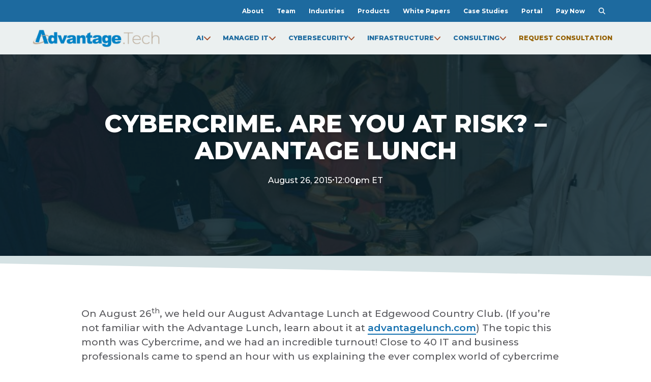

--- FILE ---
content_type: text/html; charset=UTF-8
request_url: https://www.advantage.tech/events/cybercrime-are-you-risk-advantage-lunch/
body_size: 19798
content:
<!DOCTYPE html>
<html lang="en-US">
<head >
<meta charset="UTF-8" />
<script type="text/javascript">
/* <![CDATA[ */
var gform;gform||(document.addEventListener("gform_main_scripts_loaded",function(){gform.scriptsLoaded=!0}),document.addEventListener("gform/theme/scripts_loaded",function(){gform.themeScriptsLoaded=!0}),window.addEventListener("DOMContentLoaded",function(){gform.domLoaded=!0}),gform={domLoaded:!1,scriptsLoaded:!1,themeScriptsLoaded:!1,isFormEditor:()=>"function"==typeof InitializeEditor,callIfLoaded:function(o){return!(!gform.domLoaded||!gform.scriptsLoaded||!gform.themeScriptsLoaded&&!gform.isFormEditor()||(gform.isFormEditor()&&console.warn("The use of gform.initializeOnLoaded() is deprecated in the form editor context and will be removed in Gravity Forms 3.1."),o(),0))},initializeOnLoaded:function(o){gform.callIfLoaded(o)||(document.addEventListener("gform_main_scripts_loaded",()=>{gform.scriptsLoaded=!0,gform.callIfLoaded(o)}),document.addEventListener("gform/theme/scripts_loaded",()=>{gform.themeScriptsLoaded=!0,gform.callIfLoaded(o)}),window.addEventListener("DOMContentLoaded",()=>{gform.domLoaded=!0,gform.callIfLoaded(o)}))},hooks:{action:{},filter:{}},addAction:function(o,r,e,t){gform.addHook("action",o,r,e,t)},addFilter:function(o,r,e,t){gform.addHook("filter",o,r,e,t)},doAction:function(o){gform.doHook("action",o,arguments)},applyFilters:function(o){return gform.doHook("filter",o,arguments)},removeAction:function(o,r){gform.removeHook("action",o,r)},removeFilter:function(o,r,e){gform.removeHook("filter",o,r,e)},addHook:function(o,r,e,t,n){null==gform.hooks[o][r]&&(gform.hooks[o][r]=[]);var d=gform.hooks[o][r];null==n&&(n=r+"_"+d.length),gform.hooks[o][r].push({tag:n,callable:e,priority:t=null==t?10:t})},doHook:function(r,o,e){var t;if(e=Array.prototype.slice.call(e,1),null!=gform.hooks[r][o]&&((o=gform.hooks[r][o]).sort(function(o,r){return o.priority-r.priority}),o.forEach(function(o){"function"!=typeof(t=o.callable)&&(t=window[t]),"action"==r?t.apply(null,e):e[0]=t.apply(null,e)})),"filter"==r)return e[0]},removeHook:function(o,r,t,n){var e;null!=gform.hooks[o][r]&&(e=(e=gform.hooks[o][r]).filter(function(o,r,e){return!!(null!=n&&n!=o.tag||null!=t&&t!=o.priority)}),gform.hooks[o][r]=e)}});
/* ]]> */
</script>

<meta name="viewport" content="width=device-width, initial-scale=1" />
<meta name='robots' content='noindex, follow' />
	<style>img:is([sizes="auto" i], [sizes^="auto," i]) { contain-intrinsic-size: 3000px 1500px }</style>
	
	<!-- This site is optimized with the Yoast SEO plugin v26.7 - https://yoast.com/wordpress/plugins/seo/ -->
	<title>Cybercrime. Are you at risk? - Advantage Lunch - Advantage Technology</title>
	<meta property="og:locale" content="en_US" />
	<meta property="og:type" content="article" />
	<meta property="og:title" content="Cybercrime. Are you at risk? - Advantage Lunch - Advantage Technology" />
	<meta property="og:description" content="On August 26th, we held our August Advantage Lunch at Edgewood Country Club. (If you’re not familiar with the Advantage Lunch, learn about it at advantagelunch.com) The topic this month was Cybercrime, and we had an incredible turnout! Close to 40 IT and business professionals came to spend an hour with us explaining the ever [&hellip;]" />
	<meta property="og:url" content="https://www.advantage.tech/events/cybercrime-are-you-risk-advantage-lunch/" />
	<meta property="og:site_name" content="Advantage Technology" />
	<meta property="article:publisher" content="https://www.facebook.com/AdvantageTechnologyWV" />
	<meta property="article:modified_time" content="2023-10-16T18:58:12+00:00" />
	<meta property="og:image" content="https://www.advantage.tech/wp-content/uploads/2017/11/IMG_1756.jpg" />
	<meta property="og:image:width" content="1000" />
	<meta property="og:image:height" content="667" />
	<meta property="og:image:type" content="image/jpeg" />
	<meta name="twitter:card" content="summary_large_image" />
	<meta name="twitter:site" content="@advantagetechwv" />
	<meta name="twitter:label1" content="Est. reading time" />
	<meta name="twitter:data1" content="3 minutes" />
	<script type="application/ld+json" class="yoast-schema-graph">{"@context":"https://schema.org","@graph":[{"@type":"WebPage","@id":"https://www.advantage.tech/events/cybercrime-are-you-risk-advantage-lunch/","url":"https://www.advantage.tech/events/cybercrime-are-you-risk-advantage-lunch/","name":"Cybercrime. Are you at risk? - Advantage Lunch - Advantage Technology","isPartOf":{"@id":"https://www.advantage.tech/#website"},"primaryImageOfPage":{"@id":"https://www.advantage.tech/events/cybercrime-are-you-risk-advantage-lunch/#primaryimage"},"image":{"@id":"https://www.advantage.tech/events/cybercrime-are-you-risk-advantage-lunch/#primaryimage"},"thumbnailUrl":"https://www.advantage.tech/wp-content/uploads/2017/11/IMG_1756.jpg","datePublished":"2015-08-27T16:00:00+00:00","dateModified":"2023-10-16T18:58:12+00:00","breadcrumb":{"@id":"https://www.advantage.tech/events/cybercrime-are-you-risk-advantage-lunch/#breadcrumb"},"inLanguage":"en-US","potentialAction":[{"@type":"ReadAction","target":["https://www.advantage.tech/events/cybercrime-are-you-risk-advantage-lunch/"]}]},{"@type":"ImageObject","inLanguage":"en-US","@id":"https://www.advantage.tech/events/cybercrime-are-you-risk-advantage-lunch/#primaryimage","url":"https://www.advantage.tech/wp-content/uploads/2017/11/IMG_1756.jpg","contentUrl":"https://www.advantage.tech/wp-content/uploads/2017/11/IMG_1756.jpg","width":1000,"height":667,"caption":"August 2015 Advantage Lunch"},{"@type":"BreadcrumbList","@id":"https://www.advantage.tech/events/cybercrime-are-you-risk-advantage-lunch/#breadcrumb","itemListElement":[{"@type":"ListItem","position":1,"name":"Home","item":"https://www.advantage.tech/"},{"@type":"ListItem","position":2,"name":"Events","item":"https://www.advantage.tech/atech_events/"},{"@type":"ListItem","position":3,"name":"Cybercrime. Are you at risk? &#8211; Advantage Lunch"}]},{"@type":"WebSite","@id":"https://www.advantage.tech/#website","url":"https://www.advantage.tech/","name":"Advantage Technology","description":"Cybersecurity &amp; Managed IT Service Provider","publisher":{"@id":"https://www.advantage.tech/#organization"},"potentialAction":[{"@type":"SearchAction","target":{"@type":"EntryPoint","urlTemplate":"https://www.advantage.tech/?s={search_term_string}"},"query-input":{"@type":"PropertyValueSpecification","valueRequired":true,"valueName":"search_term_string"}}],"inLanguage":"en-US"},{"@type":"Organization","@id":"https://www.advantage.tech/#organization","name":"Advantage Technology","url":"https://www.advantage.tech/","logo":{"@type":"ImageObject","inLanguage":"en-US","@id":"https://www.advantage.tech/#/schema/logo/image/","url":"https://www.advantage.tech/wp-content/uploads/2023/08/cropped-advantage-technology-favicon.png","contentUrl":"https://www.advantage.tech/wp-content/uploads/2023/08/cropped-advantage-technology-favicon.png","width":512,"height":512,"caption":"Advantage Technology"},"image":{"@id":"https://www.advantage.tech/#/schema/logo/image/"},"sameAs":["https://www.facebook.com/AdvantageTechnologyWV","https://x.com/advantagetechwv","https://www.instagram.com/advantagetechnologywv","https://www.linkedin.com/company/advantage-technology","https://www.youtube.com/c/AdvantageTechnologyCharleston"]}]}</script>
	<!-- / Yoast SEO plugin. -->


<link rel='dns-prefetch' href='//cdn.jsdelivr.net' />
<link rel='dns-prefetch' href='//kit.fontawesome.com' />
<link rel='dns-prefetch' href='//fonts.googleapis.com' />
<link rel="alternate" type="application/rss+xml" title="Advantage Technology &raquo; Feed" href="https://www.advantage.tech/feed/" />
<link rel='stylesheet' id='genesis-blocks-style-css-css' href='https://www.advantage.tech/wp-content/plugins/genesis-page-builder/vendor/genesis/blocks/dist/style-blocks.build.css?ver=1694101830' type='text/css' media='all' />
<link rel='stylesheet' id='wp-block-library-css' href='https://www.advantage.tech/wp-includes/css/dist/block-library/style.min.css?ver=6.8.3' type='text/css' media='all' />
<style id='classic-theme-styles-inline-css' type='text/css'>
/*! This file is auto-generated */
.wp-block-button__link{color:#fff;background-color:#32373c;border-radius:9999px;box-shadow:none;text-decoration:none;padding:calc(.667em + 2px) calc(1.333em + 2px);font-size:1.125em}.wp-block-file__button{background:#32373c;color:#fff;text-decoration:none}
</style>
<style id='global-styles-inline-css' type='text/css'>
:root{--wp--preset--aspect-ratio--square: 1;--wp--preset--aspect-ratio--4-3: 4/3;--wp--preset--aspect-ratio--3-4: 3/4;--wp--preset--aspect-ratio--3-2: 3/2;--wp--preset--aspect-ratio--2-3: 2/3;--wp--preset--aspect-ratio--16-9: 16/9;--wp--preset--aspect-ratio--9-16: 9/16;--wp--preset--color--black: #000000;--wp--preset--color--cyan-bluish-gray: #abb8c3;--wp--preset--color--white: #ffffff;--wp--preset--color--pale-pink: #f78da7;--wp--preset--color--vivid-red: #cf2e2e;--wp--preset--color--luminous-vivid-orange: #ff6900;--wp--preset--color--luminous-vivid-amber: #fcb900;--wp--preset--color--light-green-cyan: #7bdcb5;--wp--preset--color--vivid-green-cyan: #00d084;--wp--preset--color--pale-cyan-blue: #8ed1fc;--wp--preset--color--vivid-cyan-blue: #0693e3;--wp--preset--color--vivid-purple: #9b51e0;--wp--preset--gradient--vivid-cyan-blue-to-vivid-purple: linear-gradient(135deg,rgba(6,147,227,1) 0%,rgb(155,81,224) 100%);--wp--preset--gradient--light-green-cyan-to-vivid-green-cyan: linear-gradient(135deg,rgb(122,220,180) 0%,rgb(0,208,130) 100%);--wp--preset--gradient--luminous-vivid-amber-to-luminous-vivid-orange: linear-gradient(135deg,rgba(252,185,0,1) 0%,rgba(255,105,0,1) 100%);--wp--preset--gradient--luminous-vivid-orange-to-vivid-red: linear-gradient(135deg,rgba(255,105,0,1) 0%,rgb(207,46,46) 100%);--wp--preset--gradient--very-light-gray-to-cyan-bluish-gray: linear-gradient(135deg,rgb(238,238,238) 0%,rgb(169,184,195) 100%);--wp--preset--gradient--cool-to-warm-spectrum: linear-gradient(135deg,rgb(74,234,220) 0%,rgb(151,120,209) 20%,rgb(207,42,186) 40%,rgb(238,44,130) 60%,rgb(251,105,98) 80%,rgb(254,248,76) 100%);--wp--preset--gradient--blush-light-purple: linear-gradient(135deg,rgb(255,206,236) 0%,rgb(152,150,240) 100%);--wp--preset--gradient--blush-bordeaux: linear-gradient(135deg,rgb(254,205,165) 0%,rgb(254,45,45) 50%,rgb(107,0,62) 100%);--wp--preset--gradient--luminous-dusk: linear-gradient(135deg,rgb(255,203,112) 0%,rgb(199,81,192) 50%,rgb(65,88,208) 100%);--wp--preset--gradient--pale-ocean: linear-gradient(135deg,rgb(255,245,203) 0%,rgb(182,227,212) 50%,rgb(51,167,181) 100%);--wp--preset--gradient--electric-grass: linear-gradient(135deg,rgb(202,248,128) 0%,rgb(113,206,126) 100%);--wp--preset--gradient--midnight: linear-gradient(135deg,rgb(2,3,129) 0%,rgb(40,116,252) 100%);--wp--preset--font-size--small: 13px;--wp--preset--font-size--medium: 20px;--wp--preset--font-size--large: 36px;--wp--preset--font-size--x-large: 42px;--wp--preset--spacing--20: 0.44rem;--wp--preset--spacing--30: 0.67rem;--wp--preset--spacing--40: 1rem;--wp--preset--spacing--50: 1.5rem;--wp--preset--spacing--60: 2.25rem;--wp--preset--spacing--70: 3.38rem;--wp--preset--spacing--80: 5.06rem;--wp--preset--shadow--natural: 6px 6px 9px rgba(0, 0, 0, 0.2);--wp--preset--shadow--deep: 12px 12px 50px rgba(0, 0, 0, 0.4);--wp--preset--shadow--sharp: 6px 6px 0px rgba(0, 0, 0, 0.2);--wp--preset--shadow--outlined: 6px 6px 0px -3px rgba(255, 255, 255, 1), 6px 6px rgba(0, 0, 0, 1);--wp--preset--shadow--crisp: 6px 6px 0px rgba(0, 0, 0, 1);}:where(.is-layout-flex){gap: 0.5em;}:where(.is-layout-grid){gap: 0.5em;}body .is-layout-flex{display: flex;}.is-layout-flex{flex-wrap: wrap;align-items: center;}.is-layout-flex > :is(*, div){margin: 0;}body .is-layout-grid{display: grid;}.is-layout-grid > :is(*, div){margin: 0;}:where(.wp-block-columns.is-layout-flex){gap: 2em;}:where(.wp-block-columns.is-layout-grid){gap: 2em;}:where(.wp-block-post-template.is-layout-flex){gap: 1.25em;}:where(.wp-block-post-template.is-layout-grid){gap: 1.25em;}.has-black-color{color: var(--wp--preset--color--black) !important;}.has-cyan-bluish-gray-color{color: var(--wp--preset--color--cyan-bluish-gray) !important;}.has-white-color{color: var(--wp--preset--color--white) !important;}.has-pale-pink-color{color: var(--wp--preset--color--pale-pink) !important;}.has-vivid-red-color{color: var(--wp--preset--color--vivid-red) !important;}.has-luminous-vivid-orange-color{color: var(--wp--preset--color--luminous-vivid-orange) !important;}.has-luminous-vivid-amber-color{color: var(--wp--preset--color--luminous-vivid-amber) !important;}.has-light-green-cyan-color{color: var(--wp--preset--color--light-green-cyan) !important;}.has-vivid-green-cyan-color{color: var(--wp--preset--color--vivid-green-cyan) !important;}.has-pale-cyan-blue-color{color: var(--wp--preset--color--pale-cyan-blue) !important;}.has-vivid-cyan-blue-color{color: var(--wp--preset--color--vivid-cyan-blue) !important;}.has-vivid-purple-color{color: var(--wp--preset--color--vivid-purple) !important;}.has-black-background-color{background-color: var(--wp--preset--color--black) !important;}.has-cyan-bluish-gray-background-color{background-color: var(--wp--preset--color--cyan-bluish-gray) !important;}.has-white-background-color{background-color: var(--wp--preset--color--white) !important;}.has-pale-pink-background-color{background-color: var(--wp--preset--color--pale-pink) !important;}.has-vivid-red-background-color{background-color: var(--wp--preset--color--vivid-red) !important;}.has-luminous-vivid-orange-background-color{background-color: var(--wp--preset--color--luminous-vivid-orange) !important;}.has-luminous-vivid-amber-background-color{background-color: var(--wp--preset--color--luminous-vivid-amber) !important;}.has-light-green-cyan-background-color{background-color: var(--wp--preset--color--light-green-cyan) !important;}.has-vivid-green-cyan-background-color{background-color: var(--wp--preset--color--vivid-green-cyan) !important;}.has-pale-cyan-blue-background-color{background-color: var(--wp--preset--color--pale-cyan-blue) !important;}.has-vivid-cyan-blue-background-color{background-color: var(--wp--preset--color--vivid-cyan-blue) !important;}.has-vivid-purple-background-color{background-color: var(--wp--preset--color--vivid-purple) !important;}.has-black-border-color{border-color: var(--wp--preset--color--black) !important;}.has-cyan-bluish-gray-border-color{border-color: var(--wp--preset--color--cyan-bluish-gray) !important;}.has-white-border-color{border-color: var(--wp--preset--color--white) !important;}.has-pale-pink-border-color{border-color: var(--wp--preset--color--pale-pink) !important;}.has-vivid-red-border-color{border-color: var(--wp--preset--color--vivid-red) !important;}.has-luminous-vivid-orange-border-color{border-color: var(--wp--preset--color--luminous-vivid-orange) !important;}.has-luminous-vivid-amber-border-color{border-color: var(--wp--preset--color--luminous-vivid-amber) !important;}.has-light-green-cyan-border-color{border-color: var(--wp--preset--color--light-green-cyan) !important;}.has-vivid-green-cyan-border-color{border-color: var(--wp--preset--color--vivid-green-cyan) !important;}.has-pale-cyan-blue-border-color{border-color: var(--wp--preset--color--pale-cyan-blue) !important;}.has-vivid-cyan-blue-border-color{border-color: var(--wp--preset--color--vivid-cyan-blue) !important;}.has-vivid-purple-border-color{border-color: var(--wp--preset--color--vivid-purple) !important;}.has-vivid-cyan-blue-to-vivid-purple-gradient-background{background: var(--wp--preset--gradient--vivid-cyan-blue-to-vivid-purple) !important;}.has-light-green-cyan-to-vivid-green-cyan-gradient-background{background: var(--wp--preset--gradient--light-green-cyan-to-vivid-green-cyan) !important;}.has-luminous-vivid-amber-to-luminous-vivid-orange-gradient-background{background: var(--wp--preset--gradient--luminous-vivid-amber-to-luminous-vivid-orange) !important;}.has-luminous-vivid-orange-to-vivid-red-gradient-background{background: var(--wp--preset--gradient--luminous-vivid-orange-to-vivid-red) !important;}.has-very-light-gray-to-cyan-bluish-gray-gradient-background{background: var(--wp--preset--gradient--very-light-gray-to-cyan-bluish-gray) !important;}.has-cool-to-warm-spectrum-gradient-background{background: var(--wp--preset--gradient--cool-to-warm-spectrum) !important;}.has-blush-light-purple-gradient-background{background: var(--wp--preset--gradient--blush-light-purple) !important;}.has-blush-bordeaux-gradient-background{background: var(--wp--preset--gradient--blush-bordeaux) !important;}.has-luminous-dusk-gradient-background{background: var(--wp--preset--gradient--luminous-dusk) !important;}.has-pale-ocean-gradient-background{background: var(--wp--preset--gradient--pale-ocean) !important;}.has-electric-grass-gradient-background{background: var(--wp--preset--gradient--electric-grass) !important;}.has-midnight-gradient-background{background: var(--wp--preset--gradient--midnight) !important;}.has-small-font-size{font-size: var(--wp--preset--font-size--small) !important;}.has-medium-font-size{font-size: var(--wp--preset--font-size--medium) !important;}.has-large-font-size{font-size: var(--wp--preset--font-size--large) !important;}.has-x-large-font-size{font-size: var(--wp--preset--font-size--x-large) !important;}
:where(.wp-block-post-template.is-layout-flex){gap: 1.25em;}:where(.wp-block-post-template.is-layout-grid){gap: 1.25em;}
:where(.wp-block-columns.is-layout-flex){gap: 2em;}:where(.wp-block-columns.is-layout-grid){gap: 2em;}
:root :where(.wp-block-pullquote){font-size: 1.5em;line-height: 1.6;}
</style>
<link rel='stylesheet' id='foogallery-core-css' href='https://www.advantage.tech/wp-content/plugins/foogallery/assets/css/foogallery.5a41457e.min.css?ver=3.1.6' type='text/css' media='all' />
<link rel='stylesheet' id='foobox-free-min-css' href='https://www.advantage.tech/wp-content/plugins/foobox-image-lightbox/free/css/foobox.free.min.css?ver=2.7.35' type='text/css' media='all' />
<link rel='stylesheet' id='genesis-page-builder-frontend-styles-css' href='https://www.advantage.tech/wp-content/plugins/genesis-page-builder/build/style-blocks.css?ver=1694101830' type='text/css' media='all' />
<link rel='preload' as='style' onload='this.onload=null; this.rel="stylesheet"' id='slick-css-css' href='https://cdn.jsdelivr.net/npm/slick-carousel@1.8.1/slick/slick.css?ver=1.2.03111' type='text/css' media='all' />
<link rel='stylesheet' id='swiper-css-css' href='https://cdn.jsdelivr.net/npm/swiper@11/swiper-bundle.min.css?ver=1.2.03111' type='text/css' media='all' />
<link rel='preload' as='style' onload='this.onload=null; this.rel="stylesheet"' id='google-fonts-gelasio-css' href='https://fonts.googleapis.com/css2?family=Gelasio%3Aital%2Cwght%400%2C400%3B0%2C500%3B0%2C600%3B0%2C700%3B1%2C400%3B1%2C500%3B1%2C600%3B1%2C700&#038;display=swap&#038;ver=1.2.03111' type='text/css' media='all' />
<link rel='preload' as='style' onload='this.onload=null; this.rel="stylesheet"' id='google-fonts-montserrat-css' href='https://fonts.googleapis.com/css2?family=Montserrat%3Aital%2Cwght%400%2C100%3B0%2C200%3B0%2C300%3B0%2C400%3B0%2C500%3B0%2C600%3B0%2C700%3B0%2C800%3B0%2C900%3B1%2C100%3B1%2C200%3B1%2C300%3B1%2C400%3B1%2C500%3B1%2C600%3B1%2C700%3B1%2C800%3B1%2C900&#038;display=swap&#038;ver=1.2.03111' type='text/css' media='all' />
<link rel='stylesheet' id='grid-utility-css-css' href='https://www.advantage.tech/wp-content/themes/advantage-tech/assets/css/grid-utility.css?ver=1.2.03111' type='text/css' media='all' />
<link rel='stylesheet' id='atech-popup-css-css' href='https://www.advantage.tech/wp-content/themes/advantage-tech/assets/css/popup.css?ver=1.2.03111' type='text/css' media='all' />
<link rel='stylesheet' id='corporate-pro-css' href='https://www.advantage.tech/wp-content/themes/advantage-tech/style.css?ver=1.2.03111' type='text/css' media='all' />
<script type="text/javascript" src="https://www.advantage.tech/wp-includes/js/jquery/jquery.min.js?ver=3.7.1" id="jquery-core-js"></script>
<script type="text/javascript" src="https://www.advantage.tech/wp-includes/js/jquery/jquery-migrate.min.js?ver=3.4.1" id="jquery-migrate-js"></script>
<script type="text/javascript" id="foobox-free-min-js-before">
/* <![CDATA[ */
/* Run FooBox FREE (v2.7.35) */
var FOOBOX = window.FOOBOX = {
	ready: true,
	disableOthers: false,
	o: {wordpress: { enabled: true }, countMessage:'image %index of %total', captions: { dataTitle: ["captionTitle","title"], dataDesc: ["captionDesc","description"] }, rel: '', excludes:'.fbx-link,.nofoobox,.nolightbox,a[href*="pinterest.com/pin/create/button/"]', affiliate : { enabled: false }},
	selectors: [
		".foogallery-container.foogallery-lightbox-foobox", ".foogallery-container.foogallery-lightbox-foobox-free", ".gallery", ".wp-block-gallery", ".wp-caption", ".wp-block-image", "a:has(img[class*=wp-image-])", ".foobox"
	],
	pre: function( $ ){
		// Custom JavaScript (Pre)
		
	},
	post: function( $ ){
		// Custom JavaScript (Post)
		
		// Custom Captions Code
		
	},
	custom: function( $ ){
		// Custom Extra JS
		
	}
};
/* ]]> */
</script>
<script type="text/javascript" src="https://www.advantage.tech/wp-content/plugins/foobox-image-lightbox/free/js/foobox.free.min.js?ver=2.7.35" id="foobox-free-min-js"></script>
<link rel="alternate" title="oEmbed (JSON)" type="application/json+oembed" href="https://www.advantage.tech/wp-json/oembed/1.0/embed?url=https%3A%2F%2Fwww.advantage.tech%2Fevents%2Fcybercrime-are-you-risk-advantage-lunch%2F" />
<link rel="alternate" title="oEmbed (XML)" type="text/xml+oembed" href="https://www.advantage.tech/wp-json/oembed/1.0/embed?url=https%3A%2F%2Fwww.advantage.tech%2Fevents%2Fcybercrime-are-you-risk-advantage-lunch%2F&#038;format=xml" />
<meta name="google-site-verification" content="N_0r9-QWX3uISC8DunJx-W-yLr21ibr-v-UEY-kGJJA" />

<!-- Google tag (gtag.js) -->
<script async src="https://www.googletagmanager.com/gtag/js?id=G-BGTRKHVFMV"></script>
<script>
  window.dataLayer = window.dataLayer || [];
  function gtag(){dataLayer.push(arguments);}
  gtag('js', new Date());

  gtag('config', 'G-BGTRKHVFMV');
</script>

<script type="text/javascript" src="https://scripts.iconnode.com/112791.js?ver=2.0.63" id="tto-lead-tracking-js" defer="defer" data-wp-strategy="defer"></script><style id="hero-section" type="text/css">.hero-section{background-image:url(https://www.advantage.tech/wp-content/uploads/2017/11/IMG_1756.jpg)}</style>
<link rel="icon" href="https://www.advantage.tech/wp-content/uploads/2023/08/cropped-advantage-technology-favicon-32x32.png" sizes="32x32" />
<link rel="icon" href="https://www.advantage.tech/wp-content/uploads/2023/08/cropped-advantage-technology-favicon-192x192.png" sizes="192x192" />
<link rel="apple-touch-icon" href="https://www.advantage.tech/wp-content/uploads/2023/08/cropped-advantage-technology-favicon-180x180.png" />
<meta name="msapplication-TileImage" content="https://www.advantage.tech/wp-content/uploads/2023/08/cropped-advantage-technology-favicon-270x270.png" />
		<style type="text/css" id="wp-custom-css">
			body.home .front-page-6 {
	display: none;
}		</style>
		</head>
<body class="wp-singular atech_event-template-default single single-atech_event postid-1403 wp-custom-logo wp-theme-genesis wp-child-theme-advantage-tech header-full-width full-width-content genesis-breadcrumbs-hidden no-js single-post">    <script>
        //<![CDATA[
        (function () {
            var c = document.body.classList;
            c.remove('no-js');
            c.add('js');
        })();
        //]]>
    </script>
	<div class="site-container" id="top"><ul class="genesis-skip-link"><li><a href="#genesis-nav-primary" class="screen-reader-shortcut"> Skip to primary navigation</a></li><li><a href="#genesis-content" class="screen-reader-shortcut"> Skip to main content</a></li></ul><header class="site-header"><div class="site-header--topbar"><div class="wrap"><section id="nav_menu-2" class="widget widget_nav_menu"><div class="widget-wrap"><div class="menu-top-nav-menu-container"><ul id="menu-top-nav-menu" class="menu"><li id="menu-item-194" class="menu-item menu-item-type-post_type menu-item-object-page menu-item-194"><a href="https://www.advantage.tech/about/">About</a></li>
<li id="menu-item-2899" class="menu-item menu-item-type-post_type menu-item-object-page menu-item-2899"><a href="https://www.advantage.tech/team/">Team</a></li>
<li id="menu-item-343" class="menu-item menu-item-type-post_type menu-item-object-page menu-item-343"><a href="https://www.advantage.tech/industries-served/">Industries</a></li>
<li id="menu-item-2900" class="menu-item menu-item-type-post_type menu-item-object-page menu-item-2900"><a href="https://www.advantage.tech/products/">Products</a></li>
<li id="menu-item-4372" class="menu-item menu-item-type-post_type menu-item-object-page menu-item-4372"><a href="https://www.advantage.tech/white-papers/">White Papers</a></li>
<li id="menu-item-196" class="menu-item menu-item-type-post_type menu-item-object-page menu-item-196"><a href="https://www.advantage.tech/case-studies/">Case Studies</a></li>
<li id="menu-item-2671" class="menu-item menu-item-type-custom menu-item-object-custom menu-item-2671"><a target="_blank" href="https://advantage.myportallogin.com/">Portal</a></li>
<li id="menu-item-2670" class="menu-item menu-item-type-post_type menu-item-object-page menu-item-2670"><a href="https://www.advantage.tech/ach/">Pay Now</a></li>
<li class="right search"><form class="search-form" method="get" action="https://www.advantage.tech/" role="search"><label class="search-form-label screen-reader-text" for="searchform-1">Search this website</label><input class="search-form-input" type="search" name="s" id="searchform-1" placeholder="Search this website"><input class="search-form-submit" type="submit" value="Search"><meta content="https://www.advantage.tech/?s={s}"></form></li></ul></div></div></section>
</div></div><div class="site-header--inner"><div class="wrap"><div class="title-area" itemscope="itemscope" itemtype="http://schema.org/Organization"><p class="site-title" itemprop="name"><a href="https://www.advantage.tech/">Advantage Technology</a></p><a href="/" class="custom-logo-link" rel="home" aria-current="page"><img width="1200" height="169" src="https://www.advantage.tech/wp-content/uploads/2023/07/advantage-tech-logo-1.png" class="custom-logo first-image active" alt="Advantage Tech logo" decoding="async" loading="lazy" srcset="https://www.advantage.tech/wp-content/uploads/2023/07/advantage-tech-logo-1-300x42.png 300w, https://www.advantage.tech/wp-content/uploads/2023/07/advantage-tech-logo-1-1024x144.png 1024w, https://www.advantage.tech/wp-content/uploads/2023/07/advantage-tech-logo-1-768x108.png 768w, https://www.advantage.tech/wp-content/uploads/2023/07/advantage-tech-logo-1.png 1200w" sizes="(max-width: 300px) 100vw, 300px"><img width="1200" height="169" src="https://www.advantage.tech/wp-content/uploads/2023/07/advantage-tech-logo-light.png" class="custom-logo second-image" alt="Advantage Tech logo light" decoding="async" loading="lazy" srcset="https://www.advantage.tech/wp-content/uploads/2023/07/advantage-tech-logo-light-300x42.png 300w, https://www.advantage.tech/wp-content/uploads/2023/07/advantage-tech-logo-light-1024x144.png 1024w, https://www.advantage.tech/wp-content/uploads/2023/07/advantage-tech-logo-light-768x108.png 768w, https://www.advantage.tech/wp-content/uploads/2023/07/advantage-tech-logo-light.png 1200w" sizes="(max-width: 300px) 100vw, 300px"></a><p class="site-description">Cybersecurity &amp; Managed IT Service Provider</p></div><nav class="nav-primary" aria-label="Main" id="genesis-nav-primary"><div class="wrap"><ul id="menu-header-menu" class="menu genesis-nav-menu js-superfish"><li id="menu-item-4308" class="menu-item menu-item-type-post_type menu-item-object-page menu-item-has-children menu-item-4308"><a href="https://www.advantage.tech/ai-services/"><span >AI</span></a><ul class="sub-menu"><li class="menu-item mobile-only back"><button><span>Go Back</span></button></li><li class="menu-item mobile-only header"><a href="https://www.advantage.tech/ai-services/"><span>AI</span></a></li>	<li id="menu-item-4309" class="menu-item menu-item-type-post_type menu-item-object-page menu-item-4309"><a href="https://www.advantage.tech/ai-services/agents-consulting/"><span >AI Agents &amp; Automation Consulting</span></a></li>
	<li id="menu-item-4310" class="menu-item menu-item-type-post_type menu-item-object-page menu-item-4310"><a href="https://www.advantage.tech/ai-services/fraud-detection/"><span >AI Fraud Detection</span></a></li>
	<li id="menu-item-4311" class="menu-item menu-item-type-post_type menu-item-object-page menu-item-4311"><a href="https://www.advantage.tech/ai-services/inside-advantage/"><span >AI Inside Advantage.Tech</span></a></li>
	<li id="menu-item-4312" class="menu-item menu-item-type-post_type menu-item-object-page menu-item-4312"><a href="https://www.advantage.tech/ai-services/managed-it-service-desk/"><span >AI Managed IT &#038; Service Desk</span></a></li>
	<li id="menu-item-4313" class="menu-item menu-item-type-post_type menu-item-object-page menu-item-4313"><a href="https://www.advantage.tech/ai-services/security-customization-consulting/"><span >AI Security Customization</span></a></li>
	<li id="menu-item-4316" class="menu-item menu-item-type-post_type menu-item-object-page menu-item-4316"><a href="https://www.advantage.tech/ai-services/tools-platforms/"><span >AI Tools &#038; Platforms</span></a></li>
	<li id="menu-item-4315" class="menu-item menu-item-type-post_type menu-item-object-page menu-item-4315"><a href="https://www.advantage.tech/ai-services/training-workforce-enablement/"><span >AI Training &amp; Workforce Enablement</span></a></li>
</ul></li>
<li id="menu-item-145" class="menu-item menu-item-type-post_type menu-item-object-page menu-item-has-children menu-item-145"><a href="https://www.advantage.tech/managed-it/"><span >Managed IT</span></a><ul class="sub-menu"><li class="menu-item mobile-only back"><button><span>Go Back</span></button></li><li class="menu-item mobile-only header"><a href="https://www.advantage.tech/managed-it/"><span>Managed IT</span></a></li>	<li id="menu-item-146" class="menu-item menu-item-type-post_type menu-item-object-page menu-item-146"><a href="https://www.advantage.tech/antivirus-spam-filtering/"><span >Antivirus &#038; Spam Filtering</span></a></li>
	<li id="menu-item-147" class="menu-item menu-item-type-post_type menu-item-object-page menu-item-147"><a href="https://www.advantage.tech/data-backup-recovery/"><span >Data Backup &#038; Recovery</span></a></li>
	<li id="menu-item-148" class="menu-item menu-item-type-post_type menu-item-object-page menu-item-148"><a href="https://www.advantage.tech/it-help-desk/"><span >IT Help Desk</span></a></li>
	<li id="menu-item-149" class="menu-item menu-item-type-post_type menu-item-object-page menu-item-149"><a href="https://www.advantage.tech/maintenance-support/"><span >Maintenance &#038; Support</span></a></li>
	<li id="menu-item-150" class="menu-item menu-item-type-post_type menu-item-object-page menu-item-150"><a href="https://www.advantage.tech/remote-monitoring-management/"><span >Remote Monitoring &#038; Management</span></a></li>
</ul></li>
<li id="menu-item-152" class="mega-menu menu-item menu-item-type-post_type menu-item-object-page menu-item-has-children menu-item-152"><a href="https://www.advantage.tech/cybersecurity/"><span >Cybersecurity</span></a><ul class="sub-menu"><li class="menu-item mobile-only back"><button><span>Go Back</span></button></li><li class="menu-item mobile-only header"><a href="https://www.advantage.tech/cybersecurity/"><span>Cybersecurity</span></a></li>	<li id="menu-item-153" class="menu-item menu-item-type-custom menu-item-object-custom menu-item-has-children menu-item-153"><p><span >Services &#038; Solutions</span></p><ul class="sub-menu"><li class="menu-item mobile-only back"><button><span>Go Back</span></button></li>		<li id="menu-item-3596" class="menu-item menu-item-type-post_type menu-item-object-page menu-item-3596"><a href="https://www.advantage.tech/attack-surface-management/"><span >Attack Surface Management (ASM)</span></a></li>
		<li id="menu-item-154" class="menu-item menu-item-type-post_type menu-item-object-page menu-item-154"><a href="https://www.advantage.tech/cloud-security/"><span >Cloud Security</span></a></li>
		<li id="menu-item-3684" class="menu-item menu-item-type-post_type menu-item-object-page menu-item-3684"><a href="https://www.advantage.tech/continuous-compliance-monitoring/"><span >Continuous Compliance Monitoring</span></a></li>
		<li id="menu-item-155" class="menu-item menu-item-type-post_type menu-item-object-page menu-item-155"><a href="https://www.advantage.tech/data-loss-prevention/"><span >Data Loss Prevention (DLP)</span></a></li>
		<li id="menu-item-156" class="menu-item menu-item-type-post_type menu-item-object-page menu-item-156"><a href="https://www.advantage.tech/email-security/"><span >Email Security</span></a></li>
		<li id="menu-item-157" class="menu-item menu-item-type-post_type menu-item-object-page menu-item-157"><a href="https://www.advantage.tech/encryption/"><span >Encryption</span></a></li>
		<li id="menu-item-158" class="menu-item menu-item-type-post_type menu-item-object-page menu-item-158"><a href="https://www.advantage.tech/endpoint-security/"><span >Endpoint Security</span></a></li>
		<li id="menu-item-159" class="menu-item menu-item-type-post_type menu-item-object-page menu-item-159"><a href="https://www.advantage.tech/identity-access-management/"><span >Identity &#038; Access Management (IAM)</span></a></li>
		<li id="menu-item-160" class="menu-item menu-item-type-post_type menu-item-object-page menu-item-160"><a href="https://www.advantage.tech/managed-detection-response/"><span >Managed Detection &#038; Response (MDR)</span></a></li>
		<li id="menu-item-161" class="menu-item menu-item-type-post_type menu-item-object-page menu-item-161"><a href="https://www.advantage.tech/mfa-2fa-solutions/"><span >Multi &#038; Two-Factor Authentication</span></a></li>
		<li id="menu-item-162" class="menu-item menu-item-type-post_type menu-item-object-page menu-item-162"><a href="https://www.advantage.tech/network-security/"><span >Network Security</span></a></li>
		<li id="menu-item-163" class="menu-item menu-item-type-post_type menu-item-object-page menu-item-163"><a href="https://www.advantage.tech/siem/"><span >Security Information &#038; Event Management (SIEM)</span></a></li>
		<li id="menu-item-3685" class="menu-item menu-item-type-post_type menu-item-object-page menu-item-3685"><a href="https://www.advantage.tech/security-operations-center/"><span >Security Operations Center</span></a></li>
		<li id="menu-item-164" class="menu-item menu-item-type-post_type menu-item-object-page menu-item-164"><a href="https://www.advantage.tech/web-security/"><span >Web Security</span></a></li>
</ul></li>
	<li id="menu-item-165" class="menu-item menu-item-type-custom menu-item-object-custom menu-item-has-children menu-item-165"><p><span >Audits &#038; Testing</span></p><ul class="sub-menu"><li class="menu-item mobile-only back"><button><span>Go Back</span></button></li>		<li id="menu-item-166" class="menu-item menu-item-type-post_type menu-item-object-page menu-item-166"><a href="https://www.advantage.tech/cyber-security-risk-assessment/"><span >Cyber Security Risk Assessments</span></a></li>
		<li id="menu-item-167" class="menu-item menu-item-type-post_type menu-item-object-page menu-item-167"><a href="https://www.advantage.tech/cyber-threat-intelligence/"><span >Cyber Threat Intelligence</span></a></li>
		<li id="menu-item-168" class="menu-item menu-item-type-post_type menu-item-object-page menu-item-168"><a href="https://www.advantage.tech/dfir/"><span >Digital Forensics &#038; Incident Response (DFIR)</span></a></li>
		<li id="menu-item-169" class="menu-item menu-item-type-post_type menu-item-object-page menu-item-169"><a href="https://www.advantage.tech/penetration-testing/"><span >Penetration Testing</span></a></li>
		<li id="menu-item-170" class="menu-item menu-item-type-post_type menu-item-object-page menu-item-170"><a href="https://www.advantage.tech/vulnerability-management/"><span >Vulnerability Management</span></a></li>
</ul></li>
	<li id="menu-item-3686" class="menu-item menu-item-type-custom menu-item-object-custom menu-item-has-children menu-item-3686"><p><span >Compliance</span></p><ul class="sub-menu"><li class="menu-item mobile-only back"><button><span>Go Back</span></button></li>		<li id="menu-item-3689" class="menu-item menu-item-type-post_type menu-item-object-page menu-item-3689"><a href="https://www.advantage.tech/cmmc-compliance/"><span >CMMC Compliance</span></a></li>
		<li id="menu-item-3688" class="menu-item menu-item-type-post_type menu-item-object-page menu-item-3688"><a href="https://www.advantage.tech/cmmc-2-0-requirements/"><span >CMMC 2.0 Requirements</span></a></li>
		<li id="menu-item-3687" class="menu-item menu-item-type-post_type menu-item-object-page menu-item-3687"><a href="https://www.advantage.tech/certification-audit-support/"><span >Certification Audit Support</span></a></li>
		<li id="menu-item-3818" class="menu-item menu-item-type-post_type menu-item-object-page menu-item-3818"><a href="https://www.advantage.tech/fedramp/"><span >FedRAMP</span></a></li>
		<li id="menu-item-3817" class="menu-item menu-item-type-post_type menu-item-object-page menu-item-3817"><a href="https://www.advantage.tech/fisma/"><span >FISMA</span></a></li>
		<li id="menu-item-3819" class="menu-item menu-item-type-post_type menu-item-object-page menu-item-3819"><a href="https://www.advantage.tech/nist-800-171/"><span >NIST 800-171</span></a></li>
		<li id="menu-item-3690" class="menu-item menu-item-type-post_type menu-item-object-page menu-item-3690"><a href="https://www.advantage.tech/cmmc-readiness-assessment/"><span >Readiness Assessment</span></a></li>
		<li id="menu-item-3816" class="menu-item menu-item-type-post_type menu-item-object-page menu-item-3816"><a href="https://www.advantage.tech/rpo-support/"><span >RPO Support</span></a></li>
		<li id="menu-item-3815" class="menu-item menu-item-type-post_type menu-item-object-page menu-item-3815"><a href="https://www.advantage.tech/3pao-support/"><span >3PAO Support</span></a></li>
</ul></li>
</ul></li>
<li id="menu-item-171" class="mega-menu menu-item menu-item-type-post_type menu-item-object-page menu-item-has-children menu-item-171"><a href="https://www.advantage.tech/it-infrastructure/"><span >Infrastructure</span></a><ul class="sub-menu"><li class="menu-item mobile-only back"><button><span>Go Back</span></button></li><li class="menu-item mobile-only header"><a href="https://www.advantage.tech/it-infrastructure/"><span>Infrastructure</span></a></li>	<li id="menu-item-172" class="menu-item menu-item-type-custom menu-item-object-custom menu-item-has-children menu-item-172"><p><span >On-Premises</span></p><ul class="sub-menu"><li class="menu-item mobile-only back"><button><span>Go Back</span></button></li>		<li id="menu-item-173" class="menu-item menu-item-type-post_type menu-item-object-page menu-item-173"><a href="https://www.advantage.tech/network-administration/"><span >Network Administration</span></a></li>
		<li id="menu-item-175" class="menu-item menu-item-type-post_type menu-item-object-page menu-item-175"><a href="https://www.advantage.tech/security-camera-installation/"><span >Security Camera Installation</span></a></li>
		<li id="menu-item-176" class="menu-item menu-item-type-post_type menu-item-object-page menu-item-176"><a href="https://www.advantage.tech/server-consolidation/"><span >Server Consolidation</span></a></li>
		<li id="menu-item-177" class="menu-item menu-item-type-post_type menu-item-object-page menu-item-177"><a href="https://www.advantage.tech/server-installation-maintenance/"><span >Server Installation &#038; Maintenance</span></a></li>
		<li id="menu-item-178" class="menu-item menu-item-type-post_type menu-item-object-page menu-item-178"><a href="https://www.advantage.tech/server-migration/"><span >Server Migration</span></a></li>
		<li id="menu-item-179" class="menu-item menu-item-type-post_type menu-item-object-page menu-item-179"><a href="https://www.advantage.tech/structured-cabling/"><span >Structured Cabling</span></a></li>
</ul></li>
	<li id="menu-item-180" class="menu-item menu-item-type-custom menu-item-object-custom menu-item-has-children menu-item-180"><p><span >Cloud-Based</span></p><ul class="sub-menu"><li class="menu-item mobile-only back"><button><span>Go Back</span></button></li>		<li id="menu-item-182" class="menu-item menu-item-type-post_type menu-item-object-page menu-item-182"><a href="https://www.advantage.tech/cloud-migration/"><span >Cloud Migration</span></a></li>
		<li id="menu-item-151" class="menu-item menu-item-type-post_type menu-item-object-page menu-item-151"><a href="https://www.advantage.tech/cloud-hosting/"><span >Cloud Hosting</span></a></li>
		<li id="menu-item-308" class="menu-item menu-item-type-post_type menu-item-object-page menu-item-308"><a href="https://www.advantage.tech/colocation-data-center/"><span >Colocation Data Center</span></a></li>
		<li id="menu-item-185" class="menu-item menu-item-type-post_type menu-item-object-page menu-item-185"><a href="https://www.advantage.tech/virtualization/"><span >Virtualization</span></a></li>
</ul></li>
	<li id="menu-item-306" class="menu-item menu-item-type-custom menu-item-object-custom menu-item-has-children menu-item-306"><p><span >Phone &#038; Telecom</span></p><ul class="sub-menu"><li class="menu-item mobile-only back"><button><span>Go Back</span></button></li>		<li id="menu-item-174" class="menu-item menu-item-type-post_type menu-item-object-page menu-item-174"><a href="https://www.advantage.tech/pbx-phone-systems/"><span >PBX Phone Systems</span></a></li>
		<li id="menu-item-183" class="menu-item menu-item-type-post_type menu-item-object-page menu-item-183"><a href="https://www.advantage.tech/sip-phone-systems/"><span >SIP Phone Systems</span></a></li>
		<li id="menu-item-184" class="menu-item menu-item-type-post_type menu-item-object-page menu-item-184"><a href="https://www.advantage.tech/unified-communications/"><span >Unified Communications (UCaaS)</span></a></li>
		<li id="menu-item-181" class="menu-item menu-item-type-post_type menu-item-object-page menu-item-181"><a href="https://www.advantage.tech/voip-phone-systems/"><span >VoIP Phone Systems</span></a></li>
</ul></li>
	<li id="menu-item-4577" class="menu-item menu-item-type-custom menu-item-object-custom menu-item-has-children menu-item-4577"><p><span >Data Centers</span></p><ul class="sub-menu"><li class="menu-item mobile-only back"><button><span>Go Back</span></button></li>		<li id="menu-item-4581" class="menu-item menu-item-type-post_type menu-item-object-page menu-item-4581"><a href="https://www.advantage.tech/data-center-compliance/"><span >Compliance</span></a></li>
		<li id="menu-item-4580" class="menu-item menu-item-type-post_type menu-item-object-page menu-item-4580"><a href="https://www.advantage.tech/data-center-management/"><span >Management</span></a></li>
		<li id="menu-item-4578" class="menu-item menu-item-type-post_type menu-item-object-page menu-item-4578"><a href="https://www.advantage.tech/data-center-relocation/"><span >Relocation</span></a></li>
		<li id="menu-item-4579" class="menu-item menu-item-type-post_type menu-item-object-page menu-item-4579"><a href="https://www.advantage.tech/data-center-structured-cabling/"><span >Structured Cabling</span></a></li>
</ul></li>
</ul></li>
<li id="menu-item-186" class="menu-item menu-item-type-post_type menu-item-object-page menu-item-has-children menu-item-186"><a href="https://www.advantage.tech/it-consulting/"><span >Consulting</span></a><ul class="sub-menu"><li class="menu-item mobile-only back"><button><span>Go Back</span></button></li><li class="menu-item mobile-only header"><a href="https://www.advantage.tech/it-consulting/"><span>Consulting</span></a></li>	<li id="menu-item-187" class="menu-item menu-item-type-post_type menu-item-object-page menu-item-187"><a href="https://www.advantage.tech/it-staff-augmentation/"><span >IT Staff Augmentation</span></a></li>
	<li id="menu-item-2913" class="menu-item menu-item-type-post_type menu-item-object-page menu-item-2913"><a href="https://www.advantage.tech/gsa-capabilities-schedule-70/"><span >GSA Capabilities &amp; Schedule 70</span></a></li>
	<li id="menu-item-189" class="menu-item menu-item-type-post_type menu-item-object-page menu-item-189"><a href="https://www.advantage.tech/security-awareness-training/"><span >Security Awareness Training</span></a></li>
	<li id="menu-item-190" class="menu-item menu-item-type-post_type menu-item-object-page menu-item-190"><a href="https://www.advantage.tech/technical-support/"><span >Technical Support</span></a></li>
	<li id="menu-item-191" class="menu-item menu-item-type-post_type menu-item-object-page menu-item-191"><a href="https://www.advantage.tech/virtual-cio/"><span >Virtual CIO</span></a></li>
	<li id="menu-item-192" class="menu-item menu-item-type-post_type menu-item-object-page menu-item-192"><a href="https://www.advantage.tech/virtual-ciso/"><span >Virtual CISO</span></a></li>
</ul></li>
<li id="menu-item-188" class="mobile-only menu-item menu-item-type-post_type menu-item-object-page menu-item-has-children menu-item-188"><a href="https://www.advantage.tech/products/"><span >Products</span></a><ul class="sub-menu"><li class="menu-item mobile-only back"><button><span>Go Back</span></button></li><li class="menu-item mobile-only header"><a href="https://www.advantage.tech/products/"><span>Products</span></a></li>	<li id="menu-item-320" class="menu-item menu-item-type-post_type menu-item-object-page menu-item-320"><a href="https://www.advantage.tech/products/computers/"><span >Computers</span></a></li>
	<li id="menu-item-319" class="menu-item menu-item-type-post_type menu-item-object-page menu-item-319"><a href="https://www.advantage.tech/products/networking/"><span >Networking</span></a></li>
	<li id="menu-item-318" class="menu-item menu-item-type-post_type menu-item-object-page menu-item-318"><a href="https://www.advantage.tech/products/security-cameras/"><span >Security Cameras</span></a></li>
	<li id="menu-item-317" class="menu-item menu-item-type-post_type menu-item-object-page menu-item-317"><a href="https://www.advantage.tech/products/servers/"><span >Servers</span></a></li>
	<li id="menu-item-316" class="menu-item menu-item-type-post_type menu-item-object-page menu-item-316"><a href="https://www.advantage.tech/products/telecommunications/"><span >Telecommunications</span></a></li>
</ul></li>
<li id="menu-item-397" class="mobile-only menu-item menu-item-type-post_type menu-item-object-page menu-item-has-children menu-item-397"><a href="https://www.advantage.tech/about/"><span >About</span></a><ul class="sub-menu"><li class="menu-item mobile-only back"><button><span>Go Back</span></button></li><li class="menu-item mobile-only header"><a href="https://www.advantage.tech/about/"><span>About</span></a></li>	<li id="menu-item-400" class="menu-item menu-item-type-post_type menu-item-object-page menu-item-400"><a href="https://www.advantage.tech/areas-served/"><span >Areas Served</span></a></li>
	<li id="menu-item-398" class="menu-item menu-item-type-post_type menu-item-object-page current_page_parent menu-item-398"><a href="https://www.advantage.tech/blog/"><span >Blog</span></a></li>
	<li id="menu-item-401" class="menu-item menu-item-type-post_type menu-item-object-page menu-item-401"><a href="https://www.advantage.tech/careers/"><span >Careers</span></a></li>
	<li id="menu-item-402" class="menu-item menu-item-type-post_type menu-item-object-page menu-item-402"><a href="https://www.advantage.tech/case-studies/"><span >Case Studies</span></a></li>
	<li id="menu-item-399" class="menu-item menu-item-type-post_type menu-item-object-page menu-item-399"><a href="https://www.advantage.tech/contact/"><span >Contact</span></a></li>
	<li id="menu-item-404" class="menu-item menu-item-type-post_type menu-item-object-page menu-item-404"><a href="https://www.advantage.tech/events/"><span >Events</span></a></li>
	<li id="menu-item-403" class="menu-item menu-item-type-post_type menu-item-object-page menu-item-403"><a href="https://www.advantage.tech/industries-served/"><span >Industries</span></a></li>
	<li id="menu-item-405" class="menu-item menu-item-type-post_type menu-item-object-page menu-item-405"><a href="https://www.advantage.tech/news/"><span >News</span></a></li>
	<li id="menu-item-406" class="menu-item menu-item-type-post_type menu-item-object-page menu-item-406"><a href="https://www.advantage.tech/team/"><span >Team</span></a></li>
</ul></li>
<li id="menu-item-2673" class="mobile-only menu-item menu-item-type-custom menu-item-object-custom menu-item-2673"><a target="_blank" rel="noopener" href="https://advantage.myportallogin.com/"><span >Portal</span></a></li>
<li id="menu-item-2672" class="mobile-only menu-item menu-item-type-post_type menu-item-object-page menu-item-2672"><a href="https://www.advantage.tech/ach/"><span >Pay Now</span></a></li>
<li id="menu-item-558" class="menu-cta menu-item menu-item-type-post_type menu-item-object-page menu-item-558"><a href="https://www.advantage.tech/request-consultation/"><span >Request Consultation</span></a></li>
</ul></div></nav></div></div></header><div class="site-inner"><section class="header-section" style="background-image: url(https://www.advantage.tech/wp-content/uploads/2017/11/IMG_1756.jpg);" role="banner" aria-label="August 2015 Advantage Lunch"><div class="wrap"><header class="entry-header"><h1 class="entry-title">Cybercrime. Are you at risk? &#8211; Advantage Lunch</h1></header><div class="entry-meta"><p class="entry-meta--inner"><span class="entry-meta--date">August 26, 2015</span> <span class="entry-meta--separator">&middot;</span> <span class="entry-meta--time">12:00pm ET</span></p></div><div class="entry-tagline"><p></p></div></div></section><div class="content-sidebar-wrap"><main class="content" id="genesis-content"><article class="post-1403 atech_event type-atech_event status-publish has-post-thumbnail entry" aria-label="Cybercrime. Are you at risk? &#8211; Advantage Lunch" itemref="hero-section"><div class="entry-content"><p>On August 26<sup>th</sup>, we held our August Advantage Lunch at Edgewood Country Club. (If you’re not familiar with the Advantage Lunch, learn about it at <a href="http://advantagelunch.com/" target="_blank" rel="noopener">advantagelunch.com</a>) The topic this month was Cybercrime, and we had an incredible turnout! Close to 40 IT and business professionals came to spend an hour with us explaining the ever complex world of cybercrime and hacking. If you were able to make it, we were thrilled to have you and I want to give you a recap. If you weren’t able to make it, then I’d like to fill you in on what happened. Either way, I want you to know that you’re already invited to the September Advantage Lunch!</p>
<div class="call-to-action"><a title="Request A Quote" href="/quote" target="_self" rel="noopener"><img decoding="async" class=" size-full wp-image-1325" src="https://www.advantage.tech/wp-content/uploads/2015/01/requestaquote.png" alt="Request A Quote" title="Request a Quote" width="275" height="55" /></a><a title="Talk to an Expert" href="/expert" target="_self" rel="noopener"><img decoding="async" class=" size-full wp-image-1326" src="https://www.advantage.tech/wp-content/uploads/2015/01/talktoanexpert.png" alt="Talk to an Expert" title="Talk to an Expert" width="275" height="55" /></a></div>
<p>Let Advantage Technology help you make 2015 your year for cyber security action! With major data breaches in corporations and governments making headlines, you’ve probably never been as aware of network security and cybercrime as you are now. That’s good because it finally gives you the motivation to take security seriously.</p>
<p>Consider the fact that everyone has multiple computers, devices and objects — like watches and household appliances — connecting to the internet every day, storing information. If your network is at risk, all of those things are at risk.</p>
<p>To give everyone an idea of just what kind of risks people face today, our Security Engineer, Jason Martin, and I started our Advantage Lunch presentation with some hacking stories that have recently been in the news. Watch the video of our introduction:</p>
<p><iframe loading="lazy" src="https://www.youtube.com/embed/j2UeGtKw_Lc" width="600" height="450" frameborder="0" allowfullscreen></iframe></p>
<p>So, are you at risk?&nbsp; And more importantly are your clients at risk through you?&nbsp; Your clients trust that your systems are secure, and their credit card information, financial records and personal records are safe.</p>
<p>We know that’s a question you may not know how to answer. And that is why we created the Advantage Shield Assessment Plan. Visit the <a href="https://www.advantage.tech/service/network-security-and-advantage-shield-assessment-plan" target="_blank" rel="noopener">Network Security and Advantage Shield Assessment Plan</a> page now and read everything you need to know about how Advantage Technology will help you plan, access and defend your network from hackers and cybercrime. The webpage also has instant access to <a href="https://www.advantage.tech/service/network-security-and-advantage-shield-assessment-plan#asap-pdf" target="_blank" rel="noopener">Advantage Shield Assessment Plan PDF</a>, which is a four page PDF that will give a thorough but digestible breakdown of the information gathered and actions taken in a complete Advantage Shield Assessment Plan.</p>
<p>So, visit the <a href="https://www.advantage.tech/service/network-security-and-advantage-shield-assessment-plan" target="_blank" rel="noopener">Network Security and Advantage Shield Assessment Plan</a> page now! <a href="https://www.advantage.tech/service/network-security-and-advantage-shield-assessment-plan#asap-pdf" target="_blank" rel="noopener">Download the free PDF</a> and get started protecting your network, your data and your clients’ data!</p>
</div><div class="blog-gallery"><hr><style type="text/css">
#foogallery-gallery-0.fg-simple_portfolio { justify-content: center; --fg-gutter: 5px; }
#foogallery-gallery-0.fg-simple_portfolio .fg-item { flex-basis: 250px; }</style>
			<div class="foogallery foogallery-container foogallery-simple_portfolio foogallery-lightbox-foobox fg-simple_portfolio fg-ready fg-light fg-border-thin fg-shadow-outline fg-loading-default fg-loaded-fade-in fg-caption-always" id="foogallery-gallery-0" data-foogallery="{&quot;item&quot;:{&quot;showCaptionTitle&quot;:true,&quot;showCaptionDescription&quot;:true},&quot;lazy&quot;:true}" style="--fg-title-line-clamp: 0; --fg-description-line-clamp: 0;" >
	<div class="fg-item fg-type-image fg-idle"><figure class="fg-item-inner"><a href="https://www.advantage.tech/wp-content/uploads/2017/11/IMG_1757.jpg" data-attachment-id="1405" class="foogallery-thumb fg-thumb" data-type="image"><span class="fg-image-wrap"><img alt="August 2015 Advantage Lunch" class="bf-img skip-lazy fg-image" height="200" width="250" data-src-fg="https://www.advantage.tech/wp-content/uploads/2017/11/IMG_1757.jpg" src="data:image/svg+xml,%3Csvg%20xmlns%3D%22http%3A%2F%2Fwww.w3.org%2F2000%2Fsvg%22%20width%3D%22250%22%20height%3D%22200%22%20viewBox%3D%220%200%20250%20200%22%3E%3C%2Fsvg%3E" loading="eager"></span><span class="fg-image-overlay"></span></a></figure><div class="fg-loader"></div></div><div class="fg-item fg-type-image fg-idle"><figure class="fg-item-inner"><a href="https://www.advantage.tech/wp-content/uploads/2017/11/IMG_1758.jpg" data-attachment-id="1406" class="foogallery-thumb fg-thumb" data-type="image"><span class="fg-image-wrap"><img alt="August 2015 Advantage Lunch" class="bf-img skip-lazy fg-image" height="200" width="250" data-src-fg="https://www.advantage.tech/wp-content/uploads/2017/11/IMG_1758.jpg" src="data:image/svg+xml,%3Csvg%20xmlns%3D%22http%3A%2F%2Fwww.w3.org%2F2000%2Fsvg%22%20width%3D%22250%22%20height%3D%22200%22%20viewBox%3D%220%200%20250%20200%22%3E%3C%2Fsvg%3E" loading="eager"></span><span class="fg-image-overlay"></span></a></figure><div class="fg-loader"></div></div><div class="fg-item fg-type-image fg-idle"><figure class="fg-item-inner"><a href="https://www.advantage.tech/wp-content/uploads/2017/11/IMG_1761.jpg" data-attachment-id="1407" class="foogallery-thumb fg-thumb" data-type="image"><span class="fg-image-wrap"><img alt="August 2015 Advantage Lunch" class="bf-img skip-lazy fg-image" height="200" width="250" data-src-fg="https://www.advantage.tech/wp-content/uploads/2017/11/IMG_1761.jpg" src="data:image/svg+xml,%3Csvg%20xmlns%3D%22http%3A%2F%2Fwww.w3.org%2F2000%2Fsvg%22%20width%3D%22250%22%20height%3D%22200%22%20viewBox%3D%220%200%20250%20200%22%3E%3C%2Fsvg%3E" loading="eager"></span><span class="fg-image-overlay"></span></a></figure><div class="fg-loader"></div></div><div class="fg-item fg-type-image fg-idle"><figure class="fg-item-inner"><a href="https://www.advantage.tech/wp-content/uploads/2017/11/IMG_1763.jpg" data-attachment-id="1408" class="foogallery-thumb fg-thumb" data-type="image"><span class="fg-image-wrap"><img alt="August 2015 Advantage Lunch" class="bf-img skip-lazy fg-image" height="200" width="250" data-src-fg="https://www.advantage.tech/wp-content/uploads/2017/11/IMG_1763.jpg" src="data:image/svg+xml,%3Csvg%20xmlns%3D%22http%3A%2F%2Fwww.w3.org%2F2000%2Fsvg%22%20width%3D%22250%22%20height%3D%22200%22%20viewBox%3D%220%200%20250%20200%22%3E%3C%2Fsvg%3E" loading="eager"></span><span class="fg-image-overlay"></span></a></figure><div class="fg-loader"></div></div><div class="fg-item fg-type-image fg-idle"><figure class="fg-item-inner"><a href="https://www.advantage.tech/wp-content/uploads/2017/11/IMG_1764.jpg" data-attachment-id="1409" class="foogallery-thumb fg-thumb" data-type="image"><span class="fg-image-wrap"><img alt="August 2015 Advantage Lunch" class="bf-img skip-lazy fg-image" height="200" width="250" data-src-fg="https://www.advantage.tech/wp-content/uploads/2017/11/IMG_1764.jpg" src="data:image/svg+xml,%3Csvg%20xmlns%3D%22http%3A%2F%2Fwww.w3.org%2F2000%2Fsvg%22%20width%3D%22250%22%20height%3D%22200%22%20viewBox%3D%220%200%20250%20200%22%3E%3C%2Fsvg%3E" loading="eager"></span><span class="fg-image-overlay"></span></a></figure><div class="fg-loader"></div></div><div class="fg-item fg-type-image fg-idle"><figure class="fg-item-inner"><a href="https://www.advantage.tech/wp-content/uploads/2017/11/IMG_1765.jpg" data-attachment-id="1410" class="foogallery-thumb fg-thumb" data-type="image"><span class="fg-image-wrap"><img alt="August 2015 Advantage Lunch" class="bf-img skip-lazy fg-image" height="200" width="250" data-src-fg="https://www.advantage.tech/wp-content/uploads/2017/11/IMG_1765.jpg" src="data:image/svg+xml,%3Csvg%20xmlns%3D%22http%3A%2F%2Fwww.w3.org%2F2000%2Fsvg%22%20width%3D%22250%22%20height%3D%22200%22%20viewBox%3D%220%200%20250%20200%22%3E%3C%2Fsvg%3E" loading="eager"></span><span class="fg-image-overlay"></span></a></figure><div class="fg-loader"></div></div><div class="fg-item fg-type-image fg-idle"><figure class="fg-item-inner"><a href="https://www.advantage.tech/wp-content/uploads/2017/11/IMG_1766.jpg" data-attachment-id="1411" class="foogallery-thumb fg-thumb" data-type="image"><span class="fg-image-wrap"><img alt="August 2015 Advantage Lunch" class="bf-img skip-lazy fg-image" height="200" width="250" data-src-fg="https://www.advantage.tech/wp-content/uploads/2017/11/IMG_1766.jpg" src="data:image/svg+xml,%3Csvg%20xmlns%3D%22http%3A%2F%2Fwww.w3.org%2F2000%2Fsvg%22%20width%3D%22250%22%20height%3D%22200%22%20viewBox%3D%220%200%20250%20200%22%3E%3C%2Fsvg%3E" loading="eager"></span><span class="fg-image-overlay"></span></a></figure><div class="fg-loader"></div></div><div class="fg-item fg-type-image fg-idle"><figure class="fg-item-inner"><a href="https://www.advantage.tech/wp-content/uploads/2017/11/IMG_1769.jpg" data-attachment-id="1412" class="foogallery-thumb fg-thumb" data-type="image"><span class="fg-image-wrap"><img alt="August 2015 Advantage Lunch" class="bf-img skip-lazy fg-image" height="200" width="250" data-src-fg="https://www.advantage.tech/wp-content/uploads/2017/11/IMG_1769.jpg" src="data:image/svg+xml,%3Csvg%20xmlns%3D%22http%3A%2F%2Fwww.w3.org%2F2000%2Fsvg%22%20width%3D%22250%22%20height%3D%22200%22%20viewBox%3D%220%200%20250%20200%22%3E%3C%2Fsvg%3E" loading="eager"></span><span class="fg-image-overlay"></span></a></figure><div class="fg-loader"></div></div></div></div></article></main></div></div><div class="before-footer"><div class="contact-cta-widget"><div class="wrap"><section id="block-3" class="widget widget_block"><div class="widget-wrap">
<div class="wp-block-genesis-blocks-gb-columns gb-layout-columns-1 one-column"><div class="gb-layout-column-wrap gb-block-layout-column-gap-2 gb-is-responsive-column">
<div class="wp-block-genesis-blocks-gb-column gb-block-layout-column"><div class="gb-block-layout-column-inner">
<div class="wp-block-genesis-blocks-gb-columns gb-layout-columns-2 gb-2-col-wideright"><div class="gb-layout-column-wrap gb-block-layout-column-gap-2 gb-is-responsive-column">
<div class="wp-block-genesis-blocks-gb-column gb-block-layout-column"><div class="gb-block-layout-column-inner">
<h2 class="wp-block-heading">Let's Talk About Your Ideas</h2>



<p>Toll-Free: <a href="tel:+18664978060">866-497-8060</a> <br><a href="mailto:support@advantage.tech">support@advantage.tech</a></p>



<h3 class="wp-block-heading">Charleston, WV</h3>



<p>950 Kanawha Blvd E. #100 / Charleston, WV 25301 <br>V: <a href="tel:+13049739537">304-973-9537</a> | F: <a href="tel:+13047201423">304-720-1423</a></p>



<h3 class="wp-block-heading">Bridgeport, WV</h3>



<p>1509 Johnson Avenue / Bridgeport, WV 26330 <br>V: <a href="tel:+13049739550" data-type="tel" data-id="tel:+13049739550">304-973-9550</a></p>



<h3 class="wp-block-heading">Frederick, MD</h3>



<p>8 East 2nd St. #201 / Frederick, MD 21701 <br>V: <a href="tel:+12406851255">240-685-1255</a></p>
</div></div>



<div class="wp-block-genesis-blocks-gb-column gb-block-layout-column"><div class="gb-block-layout-column-inner">
                <div class='gf_browser_chrome gform_wrapper gravity-theme gform-theme--no-framework' data-form-theme='gravity-theme' data-form-index='0' id='gform_wrapper_3' ><div id='gf_3' class='gform_anchor' tabindex='-1'></div>
                        <div class='gform_heading'>
							<p class='gform_required_legend'>&quot;<span class="gfield_required gfield_required_asterisk">*</span>&quot; indicates required fields</p>
                        </div><form method='post' enctype='multipart/form-data' target='gform_ajax_frame_3' id='gform_3'  action='/events/cybercrime-are-you-risk-advantage-lunch/#gf_3' data-formid='3' novalidate>
                        <div class='gform-body gform_body'><div id='gform_fields_3' class='gform_fields top_label form_sublabel_below description_below validation_below'><fieldset id="field_3_10" class="gfield gfield--type-name gfield--input-type-name gfield--width-full gfield_contains_required field_sublabel_hidden_label gfield--no-description field_description_below field_validation_below gfield_visibility_visible"  ><legend class='gfield_label gform-field-label gfield_label_before_complex' >Full Name<span class="gfield_required"><span class="gfield_required gfield_required_asterisk">*</span></span></legend><div class='ginput_complex ginput_container ginput_container--name no_prefix has_first_name no_middle_name has_last_name no_suffix gf_name_has_2 ginput_container_name gform-grid-row' id='input_3_10'>
                            
                            <span id='input_3_10_3_container' class='name_first gform-grid-col gform-grid-col--size-auto' >
                                                    <input type='text' name='input_10.3' id='input_3_10_3' value=''   aria-required='true'   placeholder='First'  />
                                                    <label for='input_3_10_3' class='gform-field-label gform-field-label--type-sub hidden_sub_label screen-reader-text'>First</label>
                                                </span>
                            
                            <span id='input_3_10_6_container' class='name_last gform-grid-col gform-grid-col--size-auto' >
                                                    <input type='text' name='input_10.6' id='input_3_10_6' value=''   aria-required='true'   placeholder='Last'  />
                                                    <label for='input_3_10_6' class='gform-field-label gform-field-label--type-sub hidden_sub_label screen-reader-text'>Last</label>
                                                </span>
                            
                        </div></fieldset><div id="field_3_1" class="gfield gfield--type-text gfield--input-type-text gfield--width-half gfield_contains_required field_sublabel_below gfield--no-description field_description_below field_validation_below gfield_visibility_visible"  ><label class='gfield_label gform-field-label' for='input_3_1'>Name Of Company<span class="gfield_required"><span class="gfield_required gfield_required_asterisk">*</span></span></label><div class='ginput_container ginput_container_text'><input name='input_1' id='input_3_1' type='text' value='' class='large'     aria-required="true" aria-invalid="false"   /></div></div><div id="field_3_4" class="gfield gfield--type-phone gfield--input-type-phone gfield--width-half gfield_contains_required field_sublabel_below gfield--no-description field_description_below field_validation_below gfield_visibility_visible"  ><label class='gfield_label gform-field-label' for='input_3_4'>Contact Phone<span class="gfield_required"><span class="gfield_required gfield_required_asterisk">*</span></span></label><div class='ginput_container ginput_container_phone'><input name='input_4' id='input_3_4' type='tel' value='' class='large'   aria-required="true" aria-invalid="false"   /></div></div><div id="field_3_3" class="gfield gfield--type-email gfield--input-type-email gfield--width-half gfield_contains_required field_sublabel_below gfield--no-description field_description_below field_validation_below gfield_visibility_visible"  ><label class='gfield_label gform-field-label' for='input_3_3'>Contact Email<span class="gfield_required"><span class="gfield_required gfield_required_asterisk">*</span></span></label><div class='ginput_container ginput_container_email'>
                            <input name='input_3' id='input_3_3' type='email' value='' class='large'    aria-required="true" aria-invalid="false"  />
                        </div></div><div id="field_3_9" class="gfield gfield--type-text gfield--input-type-text gfield--width-half gfield_contains_required field_sublabel_below gfield--no-description field_description_below field_validation_below gfield_visibility_visible"  ><label class='gfield_label gform-field-label' for='input_3_9'>Contact Location<span class="gfield_required"><span class="gfield_required gfield_required_asterisk">*</span></span></label><div class='ginput_container ginput_container_text'><input name='input_9' id='input_3_9' type='text' value='' class='large'    placeholder='City / State' aria-required="true" aria-invalid="false"   /></div></div><div id="field_3_6" class="gfield gfield--type-textarea gfield--input-type-textarea gfield--width-full gfield_contains_required field_sublabel_below gfield--no-description field_description_below field_validation_below gfield_visibility_visible"  ><label class='gfield_label gform-field-label' for='input_3_6'>Reason For Inquiry<span class="gfield_required"><span class="gfield_required gfield_required_asterisk">*</span></span></label><div class='ginput_container ginput_container_textarea'><textarea name='input_6' id='input_3_6' class='textarea medium'    placeholder='How can we help?' aria-required="true" aria-invalid="false"   rows='10' cols='50'></textarea></div></div><div id="field_3_11" class="gfield gfield--type-captcha gfield--input-type-captcha gfield--width-full field_sublabel_below gfield--no-description field_description_below field_validation_below gfield_visibility_visible"  ><label class='gfield_label gform-field-label' for='input_3_11'>CAPTCHA</label><div id='input_3_11' class='ginput_container ginput_recaptcha' data-sitekey='6LdDaxkoAAAAAPofoIFISH5A19gxIfznkpRq5FcH'  data-theme='light' data-tabindex='0'  data-badge=''></div></div><div id="field_3_12" class="gfield gfield--type-text gfield--input-type-text gfield--width-full field_sublabel_below gfield--no-description field_description_below field_validation_below gfield_visibility_hidden"  ><div class="admin-hidden-markup"><i class="gform-icon gform-icon--hidden" aria-hidden="true" title="This field is hidden when viewing the form"></i><span>This field is hidden when viewing the form</span></div><label class='gfield_label gform-field-label' for='input_3_12'>Country Check</label><div class='ginput_container ginput_container_text'><input name='input_12' id='input_3_12' type='text' value='' class='large'      aria-invalid="false"   /></div></div></div></div>
        <div class='gform-footer gform_footer top_label'> <input type="submit" id="gform_submit_button_3" class="gform_button button" onclick="gform.submission.handleButtonClick(this);" data-submission-type="submit" value="Send Now"><div class="arrow-cta"><div class="arrow-cta--inner"><div class="arrow-cta--link"><span class="arrow-cta--button"><span class="arrow-cta--button-before"><svg xmlns="http://www.w3.org/2000/svg" viewBox="0 0 448 64"><path fill="#fff" d="m438.7,54.7l-.1-.1"/><path fill="#fff" d="m250,0H32.76C14.76,0-.39,14.73,0,32.72c.38,17.36,14.53,31.28,31.99,31.28h218V0Z"/><path fill="#fff" d="m338.8.04s-.02-.04-.04-.04"/></svg></span><svg xmlns="http://www.w3.org/2000/svg" viewBox="0 0 447.98 384.15"><path fill="#fff" d="m438.6,214.68c12.5-12.5,12.5-32.8,0-45.3L278.6,9.38c-12.5-12.5-32.8-12.5-45.3,0s-12.5,32.8,0,45.3l105.5,105.4H32c-17.7,0-32,14.3-32,32s14.3,32,32,32h306.7l-105.3,105.4c-12.5,12.5-12.5,32.8,0,45.3s32.8,12.5,45.3,0l160-160-.1-.1Z"/></svg></span> <span class="arrow-cta--text">Send Now</span></div></div></div> <input type='hidden' name='gform_ajax' value='form_id=3&amp;title=&amp;description=&amp;tabindex=0&amp;theme=gravity-theme&amp;styles={&quot;inputPrimaryColor&quot;:&quot;#204ce5&quot;}&amp;hash=08b80a4078a7605b53026947d2b215a8' />
            <input type='hidden' class='gform_hidden' name='gform_submission_method' data-js='gform_submission_method_3' value='iframe' />
            <input type='hidden' class='gform_hidden' name='gform_theme' data-js='gform_theme_3' id='gform_theme_3' value='gravity-theme' />
            <input type='hidden' class='gform_hidden' name='gform_style_settings' data-js='gform_style_settings_3' id='gform_style_settings_3' value='{&quot;inputPrimaryColor&quot;:&quot;#204ce5&quot;}' />
            <input type='hidden' class='gform_hidden' name='is_submit_3' value='1' />
            <input type='hidden' class='gform_hidden' name='gform_submit' value='3' />
            
            <input type='hidden' class='gform_hidden' name='gform_unique_id' value='' />
            <input type='hidden' class='gform_hidden' name='state_3' value='WyJbXSIsIjJmNDdhMWIwNzdiZTZjZTVhM2IzZGFlYmY1MGMxNDViIl0=' />
            <input type='hidden' autocomplete='off' class='gform_hidden' name='gform_target_page_number_3' id='gform_target_page_number_3' value='0' />
            <input type='hidden' autocomplete='off' class='gform_hidden' name='gform_source_page_number_3' id='gform_source_page_number_3' value='1' />
            <input type='hidden' name='gform_field_values' value='' />
            
        </div>
                        <p style="display: none !important;" class="akismet-fields-container" data-prefix="ak_"><label>&#916;<textarea name="ak_hp_textarea" cols="45" rows="8" maxlength="100"></textarea></label><input type="hidden" id="ak_js_1" name="ak_js" value="85"/><script>document.getElementById( "ak_js_1" ).setAttribute( "value", ( new Date() ).getTime() );</script></p></form>
                        </div>
		                <iframe style='display:none;width:0px;height:0px;' src='about:blank' name='gform_ajax_frame_3' id='gform_ajax_frame_3' title='This iframe contains the logic required to handle Ajax powered Gravity Forms.'></iframe>
		                <script type="text/javascript">
/* <![CDATA[ */
 gform.initializeOnLoaded( function() {gformInitSpinner( 3, 'https://www.advantage.tech/wp-content/plugins/gravityforms/images/spinner.svg', true );jQuery('#gform_ajax_frame_3').on('load',function(){var contents = jQuery(this).contents().find('*').html();var is_postback = contents.indexOf('GF_AJAX_POSTBACK') >= 0;if(!is_postback){return;}var form_content = jQuery(this).contents().find('#gform_wrapper_3');var is_confirmation = jQuery(this).contents().find('#gform_confirmation_wrapper_3').length > 0;var is_redirect = contents.indexOf('gformRedirect(){') >= 0;var is_form = form_content.length > 0 && ! is_redirect && ! is_confirmation;var mt = parseInt(jQuery('html').css('margin-top'), 10) + parseInt(jQuery('body').css('margin-top'), 10) + 100;if(is_form){jQuery('#gform_wrapper_3').html(form_content.html());if(form_content.hasClass('gform_validation_error')){jQuery('#gform_wrapper_3').addClass('gform_validation_error');} else {jQuery('#gform_wrapper_3').removeClass('gform_validation_error');}setTimeout( function() { /* delay the scroll by 50 milliseconds to fix a bug in chrome */ jQuery(document).scrollTop(jQuery('#gform_wrapper_3').offset().top - mt); }, 50 );if(window['gformInitDatepicker']) {gformInitDatepicker();}if(window['gformInitPriceFields']) {gformInitPriceFields();}var current_page = jQuery('#gform_source_page_number_3').val();gformInitSpinner( 3, 'https://www.advantage.tech/wp-content/plugins/gravityforms/images/spinner.svg', true );jQuery(document).trigger('gform_page_loaded', [3, current_page]);window['gf_submitting_3'] = false;}else if(!is_redirect){var confirmation_content = jQuery(this).contents().find('.GF_AJAX_POSTBACK').html();if(!confirmation_content){confirmation_content = contents;}jQuery('#gform_wrapper_3').replaceWith(confirmation_content);jQuery(document).scrollTop(jQuery('#gf_3').offset().top - mt);jQuery(document).trigger('gform_confirmation_loaded', [3]);window['gf_submitting_3'] = false;wp.a11y.speak(jQuery('#gform_confirmation_message_3').text());}else{jQuery('#gform_3').append(contents);if(window['gformRedirect']) {gformRedirect();}}jQuery(document).trigger("gform_pre_post_render", [{ formId: "3", currentPage: "current_page", abort: function() { this.preventDefault(); } }]);        if (event && event.defaultPrevented) {                return;        }        const gformWrapperDiv = document.getElementById( "gform_wrapper_3" );        if ( gformWrapperDiv ) {            const visibilitySpan = document.createElement( "span" );            visibilitySpan.id = "gform_visibility_test_3";            gformWrapperDiv.insertAdjacentElement( "afterend", visibilitySpan );        }        const visibilityTestDiv = document.getElementById( "gform_visibility_test_3" );        let postRenderFired = false;        function triggerPostRender() {            if ( postRenderFired ) {                return;            }            postRenderFired = true;            gform.core.triggerPostRenderEvents( 3, current_page );            if ( visibilityTestDiv ) {                visibilityTestDiv.parentNode.removeChild( visibilityTestDiv );            }        }        function debounce( func, wait, immediate ) {            var timeout;            return function() {                var context = this, args = arguments;                var later = function() {                    timeout = null;                    if ( !immediate ) func.apply( context, args );                };                var callNow = immediate && !timeout;                clearTimeout( timeout );                timeout = setTimeout( later, wait );                if ( callNow ) func.apply( context, args );            };        }        const debouncedTriggerPostRender = debounce( function() {            triggerPostRender();        }, 200 );        if ( visibilityTestDiv && visibilityTestDiv.offsetParent === null ) {            const observer = new MutationObserver( ( mutations ) => {                mutations.forEach( ( mutation ) => {                    if ( mutation.type === 'attributes' && visibilityTestDiv.offsetParent !== null ) {                        debouncedTriggerPostRender();                        observer.disconnect();                    }                });            });            observer.observe( document.body, {                attributes: true,                childList: false,                subtree: true,                attributeFilter: [ 'style', 'class' ],            });        } else {            triggerPostRender();        }    } );} ); 
/* ]]> */
</script>
</div></div>
</div></div>
</div></div>
</div></div>
</div></section>
</div></div></div><footer class="site-footer"><div class="wrap"><div class="footer-area"><section id="block-2" class="widget widget_block"><div class="widget-wrap">
<div class="wp-block-genesis-blocks-gb-columns gb-layout-columns-1 one-column"><div class="gb-layout-column-wrap gb-block-layout-column-gap-2 gb-is-responsive-column">
<div class="wp-block-genesis-blocks-gb-column gb-block-layout-column"><div class="gb-block-layout-column-inner">
<figure class="wp-block-image size-large"><img loading="lazy" decoding="async" width="1024" height="144" src="https://www.advantage.tech/wp-content/uploads/2023/07/advantage-tech-logo-light-1024x144.png" alt="Advantage Tech logo light" class="wp-image-330" srcset="https://www.advantage.tech/wp-content/uploads/2023/07/advantage-tech-logo-light-1024x144.png 1024w, https://www.advantage.tech/wp-content/uploads/2023/07/advantage-tech-logo-light-300x42.png 300w, https://www.advantage.tech/wp-content/uploads/2023/07/advantage-tech-logo-light-768x108.png 768w, https://www.advantage.tech/wp-content/uploads/2023/07/advantage-tech-logo-light.png 1200w" sizes="auto, (max-width: 1024px) 100vw, 1024px" /></figure>



<p>Since the early 2000's, Advantage Technology has been providing reliable managed IT services to organizations across a range of industry types. With multiple offices located in West Virginia and Maryland, we tailor our IT solutions to the unique needs and requirements of businesses throughout the Mid-Atlantic region.</p>



<div style="color:#536b7b" class="wp-block-genesis-blocks-gb-spacer gb-block-spacer gb-divider-solid gb-spacer-divider gb-divider-size-1"><hr style="height:50px"/></div>



<div class="wp-block-genesis-blocks-gb-columns footer-menus gb-layout-columns-6 gb-6-col-equal"><div class="gb-layout-column-wrap gb-block-layout-column-gap-3 gb-is-responsive-column">
<div class="wp-block-genesis-blocks-gb-column gb-block-layout-column"><div class="gb-block-layout-column-inner"><div class="widget widget_nav_menu"><h2 class="widgettitle">Company</h2><div class="menu-company-footer-menu-container"><ul id="menu-company-footer-menu" class="menu"><li id="menu-item-204" class="menu-item menu-item-type-post_type menu-item-object-page menu-item-204"><a href="https://www.advantage.tech/about/">About</a></li>
<li id="menu-item-342" class="menu-item menu-item-type-post_type menu-item-object-page menu-item-342"><a href="https://www.advantage.tech/areas-served/">Areas Served</a></li>
<li id="menu-item-205" class="menu-item menu-item-type-post_type menu-item-object-page current_page_parent menu-item-205"><a href="https://www.advantage.tech/blog/">Blog</a></li>
<li id="menu-item-203" class="menu-item menu-item-type-post_type menu-item-object-page menu-item-203"><a href="https://www.advantage.tech/careers/">Careers</a></li>
<li id="menu-item-202" class="menu-item menu-item-type-post_type menu-item-object-page menu-item-202"><a href="https://www.advantage.tech/case-studies/">Case Studies</a></li>
<li id="menu-item-201" class="menu-item menu-item-type-post_type menu-item-object-page menu-item-201"><a href="https://www.advantage.tech/contact/">Contact</a></li>
<li id="menu-item-199" class="menu-item menu-item-type-post_type menu-item-object-page menu-item-199"><a href="https://www.advantage.tech/events/">Events</a></li>
<li id="menu-item-341" class="menu-item menu-item-type-post_type menu-item-object-page menu-item-341"><a href="https://www.advantage.tech/industries-served/">Industries</a></li>
<li id="menu-item-198" class="menu-item menu-item-type-post_type menu-item-object-page menu-item-198"><a href="https://www.advantage.tech/news/">News</a></li>
<li id="menu-item-4373" class="menu-item menu-item-type-post_type menu-item-object-page menu-item-4373"><a href="https://www.advantage.tech/white-papers/">White Papers</a></li>
<li id="menu-item-200" class="menu-item menu-item-type-post_type menu-item-object-page menu-item-200"><a href="https://www.advantage.tech/team/">Team</a></li>
<li id="menu-item-206" class="menu-cta menu-item menu-item-type-post_type menu-item-object-page menu-item-206"><a href="https://www.advantage.tech/request-consultation/">Request Consultation</a></li>
</ul></div></div></div></div>



<div class="wp-block-genesis-blocks-gb-column gb-block-layout-column"><div class="gb-block-layout-column-inner"><div class="widget widget_nav_menu"><h2 class="widgettitle">Managed IT</h2><div class="menu-managed-it-services-menu-container"><ul id="menu-managed-it-services-menu" class="menu"><li id="menu-item-207" class="menu-item menu-item-type-post_type menu-item-object-page menu-item-207"><a href="https://www.advantage.tech/antivirus-spam-filtering/">Antivirus &#038; Spam Filtering</a></li>
<li id="menu-item-208" class="menu-item menu-item-type-post_type menu-item-object-page menu-item-208"><a href="https://www.advantage.tech/data-backup-recovery/">Data Backup &#038; Recovery</a></li>
<li id="menu-item-209" class="menu-item menu-item-type-post_type menu-item-object-page menu-item-209"><a href="https://www.advantage.tech/it-help-desk/">IT Help Desk</a></li>
<li id="menu-item-210" class="menu-item menu-item-type-post_type menu-item-object-page menu-item-210"><a href="https://www.advantage.tech/maintenance-support/">Maintenance &#038; Support</a></li>
<li id="menu-item-211" class="menu-item menu-item-type-post_type menu-item-object-page menu-item-211"><a href="https://www.advantage.tech/remote-monitoring-management/">Remote Monitoring &#038; Management</a></li>
</ul></div></div></div></div>



<div class="wp-block-genesis-blocks-gb-column gb-block-layout-column"><div class="gb-block-layout-column-inner"><div class="widget widget_nav_menu"><h2 class="widgettitle">Cybersecurity</h2><div class="menu-cybersecurity-services-menu-container"><ul id="menu-cybersecurity-services-menu" class="menu"><li id="menu-item-213" class="menu-item menu-item-type-custom menu-item-object-custom menu-item-213"><a href="/cybersecurity/#services-solutions">Services &#038; Solutions</a></li>
<li id="menu-item-214" class="menu-item menu-item-type-custom menu-item-object-custom menu-item-214"><a href="/cybersecurity/#audits-testing">Audits &#038; Testing</a></li>
</ul></div></div></div></div>



<div class="wp-block-genesis-blocks-gb-column gb-block-layout-column"><div class="gb-block-layout-column-inner"><div class="widget widget_nav_menu"><h2 class="widgettitle">Infrastructure</h2><div class="menu-it-infrastructure-services-menu-container"><ul id="menu-it-infrastructure-services-menu" class="menu"><li id="menu-item-231" class="menu-item menu-item-type-custom menu-item-object-custom menu-item-231"><a href="/it-infrastructure/#on-premises">On-Premises</a></li>
<li id="menu-item-232" class="menu-item menu-item-type-custom menu-item-object-custom menu-item-232"><a href="/it-infrastructure/#cloud-based">Cloud-Based</a></li>
<li id="menu-item-550" class="menu-item menu-item-type-custom menu-item-object-custom menu-item-550"><a href="/it-infrastructure/#phone-telecom">Phone &#038; Telecom</a></li>
</ul></div></div></div></div>



<div class="wp-block-genesis-blocks-gb-column gb-block-layout-column"><div class="gb-block-layout-column-inner"><div class="widget widget_nav_menu"><h2 class="widgettitle">AI</h2><div class="menu-ai-services-menu-container"><ul id="menu-ai-services-menu" class="menu"><li id="menu-item-4318" class="menu-item menu-item-type-post_type menu-item-object-page menu-item-4318"><a href="https://www.advantage.tech/ai-services/agents-consulting/">Agents &#038; Automation Consulting</a></li>
<li id="menu-item-4319" class="menu-item menu-item-type-post_type menu-item-object-page menu-item-4319"><a href="https://www.advantage.tech/ai-services/fraud-detection/">Fraud Detection</a></li>
<li id="menu-item-4320" class="menu-item menu-item-type-post_type menu-item-object-page menu-item-4320"><a href="https://www.advantage.tech/ai-services/inside-advantage/">Inside Advantage.Tech</a></li>
<li id="menu-item-4321" class="menu-item menu-item-type-post_type menu-item-object-page menu-item-4321"><a href="https://www.advantage.tech/ai-services/managed-it-service-desk/">Managed IT &#038; Service Desk</a></li>
<li id="menu-item-4322" class="menu-item menu-item-type-post_type menu-item-object-page menu-item-4322"><a href="https://www.advantage.tech/ai-services/security-customization-consulting/">Security Customization</a></li>
<li id="menu-item-4323" class="menu-item menu-item-type-post_type menu-item-object-page menu-item-4323"><a href="https://www.advantage.tech/ai-services/tools-platforms/">Tools &#038; Platforms</a></li>
<li id="menu-item-4324" class="menu-item menu-item-type-post_type menu-item-object-page menu-item-4324"><a href="https://www.advantage.tech/ai-services/training-workforce-enablement/">Training &#038; Workforce Enablement</a></li>
</ul></div></div></div></div>



<div class="wp-block-genesis-blocks-gb-column gb-block-layout-column"><div class="gb-block-layout-column-inner"><div class="widget widget_nav_menu"><h2 class="widgettitle">Consulting</h2><div class="menu-it-consulting-services-container"><ul id="menu-it-consulting-services" class="menu"><li id="menu-item-245" class="menu-item menu-item-type-post_type menu-item-object-page menu-item-245"><a href="https://www.advantage.tech/it-staff-augmentation/">IT Staff Augmentation</a></li>
<li id="menu-item-2912" class="menu-item menu-item-type-post_type menu-item-object-page menu-item-2912"><a href="https://www.advantage.tech/gsa-capabilities-schedule-70/">GSA Capabilities &amp; Schedule 70</a></li>
<li id="menu-item-246" class="menu-item menu-item-type-post_type menu-item-object-page menu-item-246"><a href="https://www.advantage.tech/security-awareness-training/">Security Awareness Training</a></li>
<li id="menu-item-247" class="menu-item menu-item-type-post_type menu-item-object-page menu-item-247"><a href="https://www.advantage.tech/technical-support/">Technical Support</a></li>
<li id="menu-item-248" class="menu-item menu-item-type-post_type menu-item-object-page menu-item-248"><a href="https://www.advantage.tech/virtual-cio/">Virtual CIO</a></li>
<li id="menu-item-249" class="menu-item menu-item-type-post_type menu-item-object-page menu-item-249"><a href="https://www.advantage.tech/virtual-ciso/">Virtual CISO</a></li>
</ul></div></div></div></div>
</div></div>



<div class="wp-block-genesis-blocks-gb-columns footer-credits gb-layout-columns-2 gb-2-col-equal"><div class="gb-layout-column-wrap gb-block-layout-column-gap-2 gb-is-responsive-column">
<div class="wp-block-genesis-blocks-gb-column gb-block-layout-column"><div class="gb-block-layout-column-inner"><div class="social-media"><div class="social-media--container"><div class="social-media--icon"><a class="social-media--icon-link facebook" href="https://www.facebook.com/AdvantageTechnologyWV" target="_blank" rel="noopener"><p class="screen-reader-text">Link to company Facebook page</p><i class="fa-brands fa-facebook-f"></i></a></div><div class="social-media--icon"><a class="social-media--icon-link instagram" href="https://www.instagram.com/advantagetechnologywv" target="_blank" rel="noopener"><p class="screen-reader-text">Link to company Instagram page</p><i class="fa-brands fa-instagram"></i></a></div><div class="social-media--icon"><a class="social-media--icon-link linkedin" href="https://www.linkedin.com/company/advantage-technology" target="_blank" rel="noopener"><p class="screen-reader-text">Link to company LinkedIn page</p><i class="fa-brands fa-linkedin-in"></i></a></div><div class="social-media--icon"><a class="social-media--icon-link twitter" href="https://twitter.com/advantagetechwv" target="_blank" rel="noopener"><p class="screen-reader-text">Link to company Twitter page</p><i class="fa-brands fa-twitter"></i></a></div><div class="social-media--icon"><a class="social-media--icon-link youtube" href="https://www.youtube.com/c/AdvantageTechnologyCharleston" target="_blank" rel="noopener"><p class="screen-reader-text">Link to company YouTube page</p><i class="fa-brands fa-youtube"></i></a></div></div></div></div></div>



<div class="wp-block-genesis-blocks-gb-column gb-block-layout-column"><div class="gb-block-layout-column-inner">
<p class="footer-copyright">&#xA9; Copyright&nbsp;2026 | Powered by <a href="https://www.321webmarketing.com/" target="_blank" rel="noopener noreferrer">321 Web Marketing</a></p>
</div></div>
</div></div>
</div></div>
</div></div>
</div></section>
</div></div></footer></div><script type="speculationrules">
{"prefetch":[{"source":"document","where":{"and":[{"href_matches":"\/*"},{"not":{"href_matches":["\/wp-*.php","\/wp-admin\/*","\/wp-content\/uploads\/*","\/wp-content\/*","\/wp-content\/plugins\/*","\/wp-content\/themes\/advantage-tech\/*","\/wp-content\/themes\/genesis\/*","\/*\\?(.+)"]}},{"not":{"selector_matches":"a[rel~=\"nofollow\"]"}},{"not":{"selector_matches":".no-prefetch, .no-prefetch a"}}]},"eagerness":"conservative"}]}
</script>
	<script type="text/javascript">
		function genesisBlocksShare( url, title, w, h ){
			var left = ( window.innerWidth / 2 )-( w / 2 );
			var top  = ( window.innerHeight / 2 )-( h / 2 );
			return window.open(url, title, 'toolbar=no, location=no, directories=no, status=no, menubar=no, scrollbars=no, resizable=no, copyhistory=no, width=600, height=600, top='+top+', left='+left);
		}
	</script>
	<link rel='stylesheet' id='gform_basic-css' href='https://www.advantage.tech/wp-content/plugins/gravityforms/assets/css/dist/basic.min.css?ver=2.9.25' type='text/css' media='all' />
<link rel='stylesheet' id='gform_theme_components-css' href='https://www.advantage.tech/wp-content/plugins/gravityforms/assets/css/dist/theme-components.min.css?ver=2.9.25' type='text/css' media='all' />
<link rel='stylesheet' id='gform_theme-css' href='https://www.advantage.tech/wp-content/plugins/gravityforms/assets/css/dist/theme.min.css?ver=2.9.25' type='text/css' media='all' />
<script type="text/javascript" src="https://www.advantage.tech/wp-content/plugins/genesis-page-builder/vendor/genesis/blocks/dist/assets/js/dismiss.js?ver=1694101831" id="genesis-blocks-dismiss-js-js"></script>
<script type="text/javascript" src="https://www.advantage.tech/wp-content/themes/genesis/lib/js/skip-links.min.js?ver=3.6.1" id="skip-links-js"></script>
<script type="text/javascript" src="https://cdn.jsdelivr.net/npm/bootstrap@5.2.3/dist/js/bootstrap.bundle.min.js?ver=1.2.03111" id="bootstrap-js-js"></script>
<script type="text/javascript" data-search-pseudo-elements defer src="https://kit.fontawesome.com/a705b6a539.js?ver=1.2.03111" id="fontawesome-6-js" crossorigin="anonymous"></script><script type="text/javascript" src="https://cdn.jsdelivr.net/npm/slick-carousel@1.8.1/slick/slick.min.js?ver=1.2.03111" id="slick-js-js"></script>
<script type="text/javascript" src="https://cdn.jsdelivr.net/npm/swiper@11/swiper-bundle.min.js?ver=1.2.03111" id="swiper-js-js"></script>
<script type="text/javascript" src="https://www.advantage.tech/wp-content/themes/advantage-tech/assets/js/custom.js?ver=1.2.03111" id="custom-js-js"></script>
<script type="text/javascript" src="https://www.advantage.tech/wp-content/themes/advantage-tech/assets/js/popup.js?ver=1.2.03111" id="atech-popup-js-js"></script>
<script type="text/javascript" src="https://www.advantage.tech/wp-content/themes/advantage-tech/assets/scripts/min/modernizr.min.js?ver=3.5.0" id="corporate-pro-modernizr-js"></script>
<script type="text/javascript" src="https://www.advantage.tech/wp-content/themes/advantage-tech/assets/scripts/min/slick.min.js?ver=1.8.1" id="corporate-pro-slick-js"></script>
<script type="text/javascript" src="https://www.advantage.tech/wp-content/themes/advantage-tech/assets/scripts/min/theme.min.js?ver=1.2.03111" id="corporate-pro-pro-js"></script>
<script type="text/javascript" id="corporate-pro-menus-js-extra">
/* <![CDATA[ */
var genesis_responsive_menu = {"mainMenu":"<p class=\"screen-reader-text\">Primary Menu Navigation Toggle<\/p>","subMenu":"Sub Menu Navigation Toggle","menuIconClass":null,"subMenuIconClass":null,"menuClasses":{"combine":[".nav-primary",".nav-secondary"]}};
/* ]]> */
</script>
<script type="text/javascript" src="https://www.advantage.tech/wp-content/themes/advantage-tech/assets/scripts/min/menus.min.js?ver=1.2.03111" id="corporate-pro-menus-js"></script>
<script type="text/javascript" src="https://www.advantage.tech/wp-content/plugins/foogallery/assets/js/foogallery.669a7a45.min.js?ver=3.1.6" id="foogallery-core-js"></script>
<script type="text/javascript" src="https://www.advantage.tech/wp-content/plugins/foogallery/assets/js/foogallery.ready.e6fae73a.min.js?ver=3.1.6" id="foogallery-ready-js"></script>
<script type="text/javascript" src="https://www.advantage.tech/wp-includes/js/dist/dom-ready.min.js?ver=f77871ff7694fffea381" id="wp-dom-ready-js"></script>
<script type="text/javascript" src="https://www.advantage.tech/wp-includes/js/dist/hooks.min.js?ver=4d63a3d491d11ffd8ac6" id="wp-hooks-js"></script>
<script type="text/javascript" src="https://www.advantage.tech/wp-includes/js/dist/i18n.min.js?ver=5e580eb46a90c2b997e6" id="wp-i18n-js"></script>
<script type="text/javascript" id="wp-i18n-js-after">
/* <![CDATA[ */
wp.i18n.setLocaleData( { 'text direction\u0004ltr': [ 'ltr' ] } );
/* ]]> */
</script>
<script type="text/javascript" src="https://www.advantage.tech/wp-includes/js/dist/a11y.min.js?ver=3156534cc54473497e14" id="wp-a11y-js"></script>
<script type="text/javascript" defer='defer' src="https://www.advantage.tech/wp-content/plugins/gravityforms/js/jquery.json.min.js?ver=2.9.25" id="gform_json-js"></script>
<script type="text/javascript" id="gform_gravityforms-js-extra">
/* <![CDATA[ */
var gform_i18n = {"datepicker":{"days":{"monday":"Mo","tuesday":"Tu","wednesday":"We","thursday":"Th","friday":"Fr","saturday":"Sa","sunday":"Su"},"months":{"january":"January","february":"February","march":"March","april":"April","may":"May","june":"June","july":"July","august":"August","september":"September","october":"October","november":"November","december":"December"},"firstDay":1,"iconText":"Select date"}};
var gf_legacy_multi = [];
var gform_gravityforms = {"strings":{"invalid_file_extension":"This type of file is not allowed. Must be one of the following:","delete_file":"Delete this file","in_progress":"in progress","file_exceeds_limit":"File exceeds size limit","illegal_extension":"This type of file is not allowed.","max_reached":"Maximum number of files reached","unknown_error":"There was a problem while saving the file on the server","currently_uploading":"Please wait for the uploading to complete","cancel":"Cancel","cancel_upload":"Cancel this upload","cancelled":"Cancelled","error":"Error","message":"Message"},"vars":{"images_url":"https:\/\/www.advantage.tech\/wp-content\/plugins\/gravityforms\/images"}};
var gf_global = {"gf_currency_config":{"name":"U.S. Dollar","symbol_left":"$","symbol_right":"","symbol_padding":"","thousand_separator":",","decimal_separator":".","decimals":2,"code":"USD"},"base_url":"https:\/\/www.advantage.tech\/wp-content\/plugins\/gravityforms","number_formats":[],"spinnerUrl":"https:\/\/www.advantage.tech\/wp-content\/plugins\/gravityforms\/images\/spinner.svg","version_hash":"97d10579c8990019cb251a3f5efcae6b","strings":{"newRowAdded":"New row added.","rowRemoved":"Row removed","formSaved":"The form has been saved.  The content contains the link to return and complete the form."}};
/* ]]> */
</script>
<script type="text/javascript" defer='defer' src="https://www.advantage.tech/wp-content/plugins/gravityforms/js/gravityforms.min.js?ver=2.9.25" id="gform_gravityforms-js"></script>
<script type="text/javascript" defer='defer' src="https://www.google.com/recaptcha/api.js?hl=en&amp;ver=6.8.3#038;render=explicit" id="gform_recaptcha-js"></script>
<script type="text/javascript" defer='defer' src="https://www.advantage.tech/wp-content/plugins/gravityforms/js/jquery.maskedinput.min.js?ver=2.9.25" id="gform_masked_input-js"></script>
<script type="text/javascript" defer='defer' src="https://www.advantage.tech/wp-content/plugins/gravityforms/js/placeholders.jquery.min.js?ver=2.9.25" id="gform_placeholder-js"></script>
<script type="text/javascript" defer='defer' src="https://www.advantage.tech/wp-content/plugins/gravityforms/assets/js/dist/utils.min.js?ver=48a3755090e76a154853db28fc254681" id="gform_gravityforms_utils-js"></script>
<script type="text/javascript" defer='defer' src="https://www.advantage.tech/wp-content/plugins/gravityforms/assets/js/dist/vendor-theme.min.js?ver=4f8b3915c1c1e1a6800825abd64b03cb" id="gform_gravityforms_theme_vendors-js"></script>
<script type="text/javascript" id="gform_gravityforms_theme-js-extra">
/* <![CDATA[ */
var gform_theme_config = {"common":{"form":{"honeypot":{"version_hash":"97d10579c8990019cb251a3f5efcae6b"},"ajax":{"ajaxurl":"https:\/\/www.advantage.tech\/wp-admin\/admin-ajax.php","ajax_submission_nonce":"7c78ebc92f","i18n":{"step_announcement":"Step %1$s of %2$s, %3$s","unknown_error":"There was an unknown error processing your request. Please try again."}}}},"hmr_dev":"","public_path":"https:\/\/www.advantage.tech\/wp-content\/plugins\/gravityforms\/assets\/js\/dist\/","config_nonce":"ad91ac89e9"};
/* ]]> */
</script>
<script type="text/javascript" defer='defer' src="https://www.advantage.tech/wp-content/plugins/gravityforms/assets/js/dist/scripts-theme.min.js?ver=244d9e312b90e462b62b2d9b9d415753" id="gform_gravityforms_theme-js"></script>
<script type="text/javascript">
/* <![CDATA[ */
 gform.initializeOnLoaded( function() { jQuery(document).on('gform_post_render', function(event, formId, currentPage){if(formId == 3) {if(typeof Placeholders != 'undefined'){
                        Placeholders.enable();
                    }jQuery('#input_3_4').mask('(999) 999-9999').bind('keypress', function(e){if(e.which == 13){jQuery(this).blur();} } );} } );jQuery(document).on('gform_post_conditional_logic', function(event, formId, fields, isInit){} ) } ); 
/* ]]> */
</script>
<script type="text/javascript">
/* <![CDATA[ */
 gform.initializeOnLoaded( function() {jQuery(document).trigger("gform_pre_post_render", [{ formId: "3", currentPage: "1", abort: function() { this.preventDefault(); } }]);        if (event && event.defaultPrevented) {                return;        }        const gformWrapperDiv = document.getElementById( "gform_wrapper_3" );        if ( gformWrapperDiv ) {            const visibilitySpan = document.createElement( "span" );            visibilitySpan.id = "gform_visibility_test_3";            gformWrapperDiv.insertAdjacentElement( "afterend", visibilitySpan );        }        const visibilityTestDiv = document.getElementById( "gform_visibility_test_3" );        let postRenderFired = false;        function triggerPostRender() {            if ( postRenderFired ) {                return;            }            postRenderFired = true;            gform.core.triggerPostRenderEvents( 3, 1 );            if ( visibilityTestDiv ) {                visibilityTestDiv.parentNode.removeChild( visibilityTestDiv );            }        }        function debounce( func, wait, immediate ) {            var timeout;            return function() {                var context = this, args = arguments;                var later = function() {                    timeout = null;                    if ( !immediate ) func.apply( context, args );                };                var callNow = immediate && !timeout;                clearTimeout( timeout );                timeout = setTimeout( later, wait );                if ( callNow ) func.apply( context, args );            };        }        const debouncedTriggerPostRender = debounce( function() {            triggerPostRender();        }, 200 );        if ( visibilityTestDiv && visibilityTestDiv.offsetParent === null ) {            const observer = new MutationObserver( ( mutations ) => {                mutations.forEach( ( mutation ) => {                    if ( mutation.type === 'attributes' && visibilityTestDiv.offsetParent !== null ) {                        debouncedTriggerPostRender();                        observer.disconnect();                    }                });            });            observer.observe( document.body, {                attributes: true,                childList: false,                subtree: true,                attributeFilter: [ 'style', 'class' ],            });        } else {            triggerPostRender();        }    } ); 
/* ]]> */
</script>
<script>(function(){function c(){var b=a.contentDocument||a.contentWindow.document;if(b){var d=b.createElement('script');d.innerHTML="window.__CF$cv$params={r:'9c08cce4ae7e365e',t:'MTc2ODg1MTU5MC4wMDAwMDA='};var a=document.createElement('script');a.nonce='';a.src='/cdn-cgi/challenge-platform/scripts/jsd/main.js';document.getElementsByTagName('head')[0].appendChild(a);";b.getElementsByTagName('head')[0].appendChild(d)}}if(document.body){var a=document.createElement('iframe');a.height=1;a.width=1;a.style.position='absolute';a.style.top=0;a.style.left=0;a.style.border='none';a.style.visibility='hidden';document.body.appendChild(a);if('loading'!==document.readyState)c();else if(window.addEventListener)document.addEventListener('DOMContentLoaded',c);else{var e=document.onreadystatechange||function(){};document.onreadystatechange=function(b){e(b);'loading'!==document.readyState&&(document.onreadystatechange=e,c())}}}})();</script></body></html>


--- FILE ---
content_type: text/html; charset=utf-8
request_url: https://www.google.com/recaptcha/api2/anchor?ar=1&k=6LdDaxkoAAAAAPofoIFISH5A19gxIfznkpRq5FcH&co=aHR0cHM6Ly93d3cuYWR2YW50YWdlLnRlY2g6NDQz&hl=en&v=PoyoqOPhxBO7pBk68S4YbpHZ&theme=light&size=normal&anchor-ms=20000&execute-ms=30000&cb=yn17htx3aqvz
body_size: 49240
content:
<!DOCTYPE HTML><html dir="ltr" lang="en"><head><meta http-equiv="Content-Type" content="text/html; charset=UTF-8">
<meta http-equiv="X-UA-Compatible" content="IE=edge">
<title>reCAPTCHA</title>
<style type="text/css">
/* cyrillic-ext */
@font-face {
  font-family: 'Roboto';
  font-style: normal;
  font-weight: 400;
  font-stretch: 100%;
  src: url(//fonts.gstatic.com/s/roboto/v48/KFO7CnqEu92Fr1ME7kSn66aGLdTylUAMa3GUBHMdazTgWw.woff2) format('woff2');
  unicode-range: U+0460-052F, U+1C80-1C8A, U+20B4, U+2DE0-2DFF, U+A640-A69F, U+FE2E-FE2F;
}
/* cyrillic */
@font-face {
  font-family: 'Roboto';
  font-style: normal;
  font-weight: 400;
  font-stretch: 100%;
  src: url(//fonts.gstatic.com/s/roboto/v48/KFO7CnqEu92Fr1ME7kSn66aGLdTylUAMa3iUBHMdazTgWw.woff2) format('woff2');
  unicode-range: U+0301, U+0400-045F, U+0490-0491, U+04B0-04B1, U+2116;
}
/* greek-ext */
@font-face {
  font-family: 'Roboto';
  font-style: normal;
  font-weight: 400;
  font-stretch: 100%;
  src: url(//fonts.gstatic.com/s/roboto/v48/KFO7CnqEu92Fr1ME7kSn66aGLdTylUAMa3CUBHMdazTgWw.woff2) format('woff2');
  unicode-range: U+1F00-1FFF;
}
/* greek */
@font-face {
  font-family: 'Roboto';
  font-style: normal;
  font-weight: 400;
  font-stretch: 100%;
  src: url(//fonts.gstatic.com/s/roboto/v48/KFO7CnqEu92Fr1ME7kSn66aGLdTylUAMa3-UBHMdazTgWw.woff2) format('woff2');
  unicode-range: U+0370-0377, U+037A-037F, U+0384-038A, U+038C, U+038E-03A1, U+03A3-03FF;
}
/* math */
@font-face {
  font-family: 'Roboto';
  font-style: normal;
  font-weight: 400;
  font-stretch: 100%;
  src: url(//fonts.gstatic.com/s/roboto/v48/KFO7CnqEu92Fr1ME7kSn66aGLdTylUAMawCUBHMdazTgWw.woff2) format('woff2');
  unicode-range: U+0302-0303, U+0305, U+0307-0308, U+0310, U+0312, U+0315, U+031A, U+0326-0327, U+032C, U+032F-0330, U+0332-0333, U+0338, U+033A, U+0346, U+034D, U+0391-03A1, U+03A3-03A9, U+03B1-03C9, U+03D1, U+03D5-03D6, U+03F0-03F1, U+03F4-03F5, U+2016-2017, U+2034-2038, U+203C, U+2040, U+2043, U+2047, U+2050, U+2057, U+205F, U+2070-2071, U+2074-208E, U+2090-209C, U+20D0-20DC, U+20E1, U+20E5-20EF, U+2100-2112, U+2114-2115, U+2117-2121, U+2123-214F, U+2190, U+2192, U+2194-21AE, U+21B0-21E5, U+21F1-21F2, U+21F4-2211, U+2213-2214, U+2216-22FF, U+2308-230B, U+2310, U+2319, U+231C-2321, U+2336-237A, U+237C, U+2395, U+239B-23B7, U+23D0, U+23DC-23E1, U+2474-2475, U+25AF, U+25B3, U+25B7, U+25BD, U+25C1, U+25CA, U+25CC, U+25FB, U+266D-266F, U+27C0-27FF, U+2900-2AFF, U+2B0E-2B11, U+2B30-2B4C, U+2BFE, U+3030, U+FF5B, U+FF5D, U+1D400-1D7FF, U+1EE00-1EEFF;
}
/* symbols */
@font-face {
  font-family: 'Roboto';
  font-style: normal;
  font-weight: 400;
  font-stretch: 100%;
  src: url(//fonts.gstatic.com/s/roboto/v48/KFO7CnqEu92Fr1ME7kSn66aGLdTylUAMaxKUBHMdazTgWw.woff2) format('woff2');
  unicode-range: U+0001-000C, U+000E-001F, U+007F-009F, U+20DD-20E0, U+20E2-20E4, U+2150-218F, U+2190, U+2192, U+2194-2199, U+21AF, U+21E6-21F0, U+21F3, U+2218-2219, U+2299, U+22C4-22C6, U+2300-243F, U+2440-244A, U+2460-24FF, U+25A0-27BF, U+2800-28FF, U+2921-2922, U+2981, U+29BF, U+29EB, U+2B00-2BFF, U+4DC0-4DFF, U+FFF9-FFFB, U+10140-1018E, U+10190-1019C, U+101A0, U+101D0-101FD, U+102E0-102FB, U+10E60-10E7E, U+1D2C0-1D2D3, U+1D2E0-1D37F, U+1F000-1F0FF, U+1F100-1F1AD, U+1F1E6-1F1FF, U+1F30D-1F30F, U+1F315, U+1F31C, U+1F31E, U+1F320-1F32C, U+1F336, U+1F378, U+1F37D, U+1F382, U+1F393-1F39F, U+1F3A7-1F3A8, U+1F3AC-1F3AF, U+1F3C2, U+1F3C4-1F3C6, U+1F3CA-1F3CE, U+1F3D4-1F3E0, U+1F3ED, U+1F3F1-1F3F3, U+1F3F5-1F3F7, U+1F408, U+1F415, U+1F41F, U+1F426, U+1F43F, U+1F441-1F442, U+1F444, U+1F446-1F449, U+1F44C-1F44E, U+1F453, U+1F46A, U+1F47D, U+1F4A3, U+1F4B0, U+1F4B3, U+1F4B9, U+1F4BB, U+1F4BF, U+1F4C8-1F4CB, U+1F4D6, U+1F4DA, U+1F4DF, U+1F4E3-1F4E6, U+1F4EA-1F4ED, U+1F4F7, U+1F4F9-1F4FB, U+1F4FD-1F4FE, U+1F503, U+1F507-1F50B, U+1F50D, U+1F512-1F513, U+1F53E-1F54A, U+1F54F-1F5FA, U+1F610, U+1F650-1F67F, U+1F687, U+1F68D, U+1F691, U+1F694, U+1F698, U+1F6AD, U+1F6B2, U+1F6B9-1F6BA, U+1F6BC, U+1F6C6-1F6CF, U+1F6D3-1F6D7, U+1F6E0-1F6EA, U+1F6F0-1F6F3, U+1F6F7-1F6FC, U+1F700-1F7FF, U+1F800-1F80B, U+1F810-1F847, U+1F850-1F859, U+1F860-1F887, U+1F890-1F8AD, U+1F8B0-1F8BB, U+1F8C0-1F8C1, U+1F900-1F90B, U+1F93B, U+1F946, U+1F984, U+1F996, U+1F9E9, U+1FA00-1FA6F, U+1FA70-1FA7C, U+1FA80-1FA89, U+1FA8F-1FAC6, U+1FACE-1FADC, U+1FADF-1FAE9, U+1FAF0-1FAF8, U+1FB00-1FBFF;
}
/* vietnamese */
@font-face {
  font-family: 'Roboto';
  font-style: normal;
  font-weight: 400;
  font-stretch: 100%;
  src: url(//fonts.gstatic.com/s/roboto/v48/KFO7CnqEu92Fr1ME7kSn66aGLdTylUAMa3OUBHMdazTgWw.woff2) format('woff2');
  unicode-range: U+0102-0103, U+0110-0111, U+0128-0129, U+0168-0169, U+01A0-01A1, U+01AF-01B0, U+0300-0301, U+0303-0304, U+0308-0309, U+0323, U+0329, U+1EA0-1EF9, U+20AB;
}
/* latin-ext */
@font-face {
  font-family: 'Roboto';
  font-style: normal;
  font-weight: 400;
  font-stretch: 100%;
  src: url(//fonts.gstatic.com/s/roboto/v48/KFO7CnqEu92Fr1ME7kSn66aGLdTylUAMa3KUBHMdazTgWw.woff2) format('woff2');
  unicode-range: U+0100-02BA, U+02BD-02C5, U+02C7-02CC, U+02CE-02D7, U+02DD-02FF, U+0304, U+0308, U+0329, U+1D00-1DBF, U+1E00-1E9F, U+1EF2-1EFF, U+2020, U+20A0-20AB, U+20AD-20C0, U+2113, U+2C60-2C7F, U+A720-A7FF;
}
/* latin */
@font-face {
  font-family: 'Roboto';
  font-style: normal;
  font-weight: 400;
  font-stretch: 100%;
  src: url(//fonts.gstatic.com/s/roboto/v48/KFO7CnqEu92Fr1ME7kSn66aGLdTylUAMa3yUBHMdazQ.woff2) format('woff2');
  unicode-range: U+0000-00FF, U+0131, U+0152-0153, U+02BB-02BC, U+02C6, U+02DA, U+02DC, U+0304, U+0308, U+0329, U+2000-206F, U+20AC, U+2122, U+2191, U+2193, U+2212, U+2215, U+FEFF, U+FFFD;
}
/* cyrillic-ext */
@font-face {
  font-family: 'Roboto';
  font-style: normal;
  font-weight: 500;
  font-stretch: 100%;
  src: url(//fonts.gstatic.com/s/roboto/v48/KFO7CnqEu92Fr1ME7kSn66aGLdTylUAMa3GUBHMdazTgWw.woff2) format('woff2');
  unicode-range: U+0460-052F, U+1C80-1C8A, U+20B4, U+2DE0-2DFF, U+A640-A69F, U+FE2E-FE2F;
}
/* cyrillic */
@font-face {
  font-family: 'Roboto';
  font-style: normal;
  font-weight: 500;
  font-stretch: 100%;
  src: url(//fonts.gstatic.com/s/roboto/v48/KFO7CnqEu92Fr1ME7kSn66aGLdTylUAMa3iUBHMdazTgWw.woff2) format('woff2');
  unicode-range: U+0301, U+0400-045F, U+0490-0491, U+04B0-04B1, U+2116;
}
/* greek-ext */
@font-face {
  font-family: 'Roboto';
  font-style: normal;
  font-weight: 500;
  font-stretch: 100%;
  src: url(//fonts.gstatic.com/s/roboto/v48/KFO7CnqEu92Fr1ME7kSn66aGLdTylUAMa3CUBHMdazTgWw.woff2) format('woff2');
  unicode-range: U+1F00-1FFF;
}
/* greek */
@font-face {
  font-family: 'Roboto';
  font-style: normal;
  font-weight: 500;
  font-stretch: 100%;
  src: url(//fonts.gstatic.com/s/roboto/v48/KFO7CnqEu92Fr1ME7kSn66aGLdTylUAMa3-UBHMdazTgWw.woff2) format('woff2');
  unicode-range: U+0370-0377, U+037A-037F, U+0384-038A, U+038C, U+038E-03A1, U+03A3-03FF;
}
/* math */
@font-face {
  font-family: 'Roboto';
  font-style: normal;
  font-weight: 500;
  font-stretch: 100%;
  src: url(//fonts.gstatic.com/s/roboto/v48/KFO7CnqEu92Fr1ME7kSn66aGLdTylUAMawCUBHMdazTgWw.woff2) format('woff2');
  unicode-range: U+0302-0303, U+0305, U+0307-0308, U+0310, U+0312, U+0315, U+031A, U+0326-0327, U+032C, U+032F-0330, U+0332-0333, U+0338, U+033A, U+0346, U+034D, U+0391-03A1, U+03A3-03A9, U+03B1-03C9, U+03D1, U+03D5-03D6, U+03F0-03F1, U+03F4-03F5, U+2016-2017, U+2034-2038, U+203C, U+2040, U+2043, U+2047, U+2050, U+2057, U+205F, U+2070-2071, U+2074-208E, U+2090-209C, U+20D0-20DC, U+20E1, U+20E5-20EF, U+2100-2112, U+2114-2115, U+2117-2121, U+2123-214F, U+2190, U+2192, U+2194-21AE, U+21B0-21E5, U+21F1-21F2, U+21F4-2211, U+2213-2214, U+2216-22FF, U+2308-230B, U+2310, U+2319, U+231C-2321, U+2336-237A, U+237C, U+2395, U+239B-23B7, U+23D0, U+23DC-23E1, U+2474-2475, U+25AF, U+25B3, U+25B7, U+25BD, U+25C1, U+25CA, U+25CC, U+25FB, U+266D-266F, U+27C0-27FF, U+2900-2AFF, U+2B0E-2B11, U+2B30-2B4C, U+2BFE, U+3030, U+FF5B, U+FF5D, U+1D400-1D7FF, U+1EE00-1EEFF;
}
/* symbols */
@font-face {
  font-family: 'Roboto';
  font-style: normal;
  font-weight: 500;
  font-stretch: 100%;
  src: url(//fonts.gstatic.com/s/roboto/v48/KFO7CnqEu92Fr1ME7kSn66aGLdTylUAMaxKUBHMdazTgWw.woff2) format('woff2');
  unicode-range: U+0001-000C, U+000E-001F, U+007F-009F, U+20DD-20E0, U+20E2-20E4, U+2150-218F, U+2190, U+2192, U+2194-2199, U+21AF, U+21E6-21F0, U+21F3, U+2218-2219, U+2299, U+22C4-22C6, U+2300-243F, U+2440-244A, U+2460-24FF, U+25A0-27BF, U+2800-28FF, U+2921-2922, U+2981, U+29BF, U+29EB, U+2B00-2BFF, U+4DC0-4DFF, U+FFF9-FFFB, U+10140-1018E, U+10190-1019C, U+101A0, U+101D0-101FD, U+102E0-102FB, U+10E60-10E7E, U+1D2C0-1D2D3, U+1D2E0-1D37F, U+1F000-1F0FF, U+1F100-1F1AD, U+1F1E6-1F1FF, U+1F30D-1F30F, U+1F315, U+1F31C, U+1F31E, U+1F320-1F32C, U+1F336, U+1F378, U+1F37D, U+1F382, U+1F393-1F39F, U+1F3A7-1F3A8, U+1F3AC-1F3AF, U+1F3C2, U+1F3C4-1F3C6, U+1F3CA-1F3CE, U+1F3D4-1F3E0, U+1F3ED, U+1F3F1-1F3F3, U+1F3F5-1F3F7, U+1F408, U+1F415, U+1F41F, U+1F426, U+1F43F, U+1F441-1F442, U+1F444, U+1F446-1F449, U+1F44C-1F44E, U+1F453, U+1F46A, U+1F47D, U+1F4A3, U+1F4B0, U+1F4B3, U+1F4B9, U+1F4BB, U+1F4BF, U+1F4C8-1F4CB, U+1F4D6, U+1F4DA, U+1F4DF, U+1F4E3-1F4E6, U+1F4EA-1F4ED, U+1F4F7, U+1F4F9-1F4FB, U+1F4FD-1F4FE, U+1F503, U+1F507-1F50B, U+1F50D, U+1F512-1F513, U+1F53E-1F54A, U+1F54F-1F5FA, U+1F610, U+1F650-1F67F, U+1F687, U+1F68D, U+1F691, U+1F694, U+1F698, U+1F6AD, U+1F6B2, U+1F6B9-1F6BA, U+1F6BC, U+1F6C6-1F6CF, U+1F6D3-1F6D7, U+1F6E0-1F6EA, U+1F6F0-1F6F3, U+1F6F7-1F6FC, U+1F700-1F7FF, U+1F800-1F80B, U+1F810-1F847, U+1F850-1F859, U+1F860-1F887, U+1F890-1F8AD, U+1F8B0-1F8BB, U+1F8C0-1F8C1, U+1F900-1F90B, U+1F93B, U+1F946, U+1F984, U+1F996, U+1F9E9, U+1FA00-1FA6F, U+1FA70-1FA7C, U+1FA80-1FA89, U+1FA8F-1FAC6, U+1FACE-1FADC, U+1FADF-1FAE9, U+1FAF0-1FAF8, U+1FB00-1FBFF;
}
/* vietnamese */
@font-face {
  font-family: 'Roboto';
  font-style: normal;
  font-weight: 500;
  font-stretch: 100%;
  src: url(//fonts.gstatic.com/s/roboto/v48/KFO7CnqEu92Fr1ME7kSn66aGLdTylUAMa3OUBHMdazTgWw.woff2) format('woff2');
  unicode-range: U+0102-0103, U+0110-0111, U+0128-0129, U+0168-0169, U+01A0-01A1, U+01AF-01B0, U+0300-0301, U+0303-0304, U+0308-0309, U+0323, U+0329, U+1EA0-1EF9, U+20AB;
}
/* latin-ext */
@font-face {
  font-family: 'Roboto';
  font-style: normal;
  font-weight: 500;
  font-stretch: 100%;
  src: url(//fonts.gstatic.com/s/roboto/v48/KFO7CnqEu92Fr1ME7kSn66aGLdTylUAMa3KUBHMdazTgWw.woff2) format('woff2');
  unicode-range: U+0100-02BA, U+02BD-02C5, U+02C7-02CC, U+02CE-02D7, U+02DD-02FF, U+0304, U+0308, U+0329, U+1D00-1DBF, U+1E00-1E9F, U+1EF2-1EFF, U+2020, U+20A0-20AB, U+20AD-20C0, U+2113, U+2C60-2C7F, U+A720-A7FF;
}
/* latin */
@font-face {
  font-family: 'Roboto';
  font-style: normal;
  font-weight: 500;
  font-stretch: 100%;
  src: url(//fonts.gstatic.com/s/roboto/v48/KFO7CnqEu92Fr1ME7kSn66aGLdTylUAMa3yUBHMdazQ.woff2) format('woff2');
  unicode-range: U+0000-00FF, U+0131, U+0152-0153, U+02BB-02BC, U+02C6, U+02DA, U+02DC, U+0304, U+0308, U+0329, U+2000-206F, U+20AC, U+2122, U+2191, U+2193, U+2212, U+2215, U+FEFF, U+FFFD;
}
/* cyrillic-ext */
@font-face {
  font-family: 'Roboto';
  font-style: normal;
  font-weight: 900;
  font-stretch: 100%;
  src: url(//fonts.gstatic.com/s/roboto/v48/KFO7CnqEu92Fr1ME7kSn66aGLdTylUAMa3GUBHMdazTgWw.woff2) format('woff2');
  unicode-range: U+0460-052F, U+1C80-1C8A, U+20B4, U+2DE0-2DFF, U+A640-A69F, U+FE2E-FE2F;
}
/* cyrillic */
@font-face {
  font-family: 'Roboto';
  font-style: normal;
  font-weight: 900;
  font-stretch: 100%;
  src: url(//fonts.gstatic.com/s/roboto/v48/KFO7CnqEu92Fr1ME7kSn66aGLdTylUAMa3iUBHMdazTgWw.woff2) format('woff2');
  unicode-range: U+0301, U+0400-045F, U+0490-0491, U+04B0-04B1, U+2116;
}
/* greek-ext */
@font-face {
  font-family: 'Roboto';
  font-style: normal;
  font-weight: 900;
  font-stretch: 100%;
  src: url(//fonts.gstatic.com/s/roboto/v48/KFO7CnqEu92Fr1ME7kSn66aGLdTylUAMa3CUBHMdazTgWw.woff2) format('woff2');
  unicode-range: U+1F00-1FFF;
}
/* greek */
@font-face {
  font-family: 'Roboto';
  font-style: normal;
  font-weight: 900;
  font-stretch: 100%;
  src: url(//fonts.gstatic.com/s/roboto/v48/KFO7CnqEu92Fr1ME7kSn66aGLdTylUAMa3-UBHMdazTgWw.woff2) format('woff2');
  unicode-range: U+0370-0377, U+037A-037F, U+0384-038A, U+038C, U+038E-03A1, U+03A3-03FF;
}
/* math */
@font-face {
  font-family: 'Roboto';
  font-style: normal;
  font-weight: 900;
  font-stretch: 100%;
  src: url(//fonts.gstatic.com/s/roboto/v48/KFO7CnqEu92Fr1ME7kSn66aGLdTylUAMawCUBHMdazTgWw.woff2) format('woff2');
  unicode-range: U+0302-0303, U+0305, U+0307-0308, U+0310, U+0312, U+0315, U+031A, U+0326-0327, U+032C, U+032F-0330, U+0332-0333, U+0338, U+033A, U+0346, U+034D, U+0391-03A1, U+03A3-03A9, U+03B1-03C9, U+03D1, U+03D5-03D6, U+03F0-03F1, U+03F4-03F5, U+2016-2017, U+2034-2038, U+203C, U+2040, U+2043, U+2047, U+2050, U+2057, U+205F, U+2070-2071, U+2074-208E, U+2090-209C, U+20D0-20DC, U+20E1, U+20E5-20EF, U+2100-2112, U+2114-2115, U+2117-2121, U+2123-214F, U+2190, U+2192, U+2194-21AE, U+21B0-21E5, U+21F1-21F2, U+21F4-2211, U+2213-2214, U+2216-22FF, U+2308-230B, U+2310, U+2319, U+231C-2321, U+2336-237A, U+237C, U+2395, U+239B-23B7, U+23D0, U+23DC-23E1, U+2474-2475, U+25AF, U+25B3, U+25B7, U+25BD, U+25C1, U+25CA, U+25CC, U+25FB, U+266D-266F, U+27C0-27FF, U+2900-2AFF, U+2B0E-2B11, U+2B30-2B4C, U+2BFE, U+3030, U+FF5B, U+FF5D, U+1D400-1D7FF, U+1EE00-1EEFF;
}
/* symbols */
@font-face {
  font-family: 'Roboto';
  font-style: normal;
  font-weight: 900;
  font-stretch: 100%;
  src: url(//fonts.gstatic.com/s/roboto/v48/KFO7CnqEu92Fr1ME7kSn66aGLdTylUAMaxKUBHMdazTgWw.woff2) format('woff2');
  unicode-range: U+0001-000C, U+000E-001F, U+007F-009F, U+20DD-20E0, U+20E2-20E4, U+2150-218F, U+2190, U+2192, U+2194-2199, U+21AF, U+21E6-21F0, U+21F3, U+2218-2219, U+2299, U+22C4-22C6, U+2300-243F, U+2440-244A, U+2460-24FF, U+25A0-27BF, U+2800-28FF, U+2921-2922, U+2981, U+29BF, U+29EB, U+2B00-2BFF, U+4DC0-4DFF, U+FFF9-FFFB, U+10140-1018E, U+10190-1019C, U+101A0, U+101D0-101FD, U+102E0-102FB, U+10E60-10E7E, U+1D2C0-1D2D3, U+1D2E0-1D37F, U+1F000-1F0FF, U+1F100-1F1AD, U+1F1E6-1F1FF, U+1F30D-1F30F, U+1F315, U+1F31C, U+1F31E, U+1F320-1F32C, U+1F336, U+1F378, U+1F37D, U+1F382, U+1F393-1F39F, U+1F3A7-1F3A8, U+1F3AC-1F3AF, U+1F3C2, U+1F3C4-1F3C6, U+1F3CA-1F3CE, U+1F3D4-1F3E0, U+1F3ED, U+1F3F1-1F3F3, U+1F3F5-1F3F7, U+1F408, U+1F415, U+1F41F, U+1F426, U+1F43F, U+1F441-1F442, U+1F444, U+1F446-1F449, U+1F44C-1F44E, U+1F453, U+1F46A, U+1F47D, U+1F4A3, U+1F4B0, U+1F4B3, U+1F4B9, U+1F4BB, U+1F4BF, U+1F4C8-1F4CB, U+1F4D6, U+1F4DA, U+1F4DF, U+1F4E3-1F4E6, U+1F4EA-1F4ED, U+1F4F7, U+1F4F9-1F4FB, U+1F4FD-1F4FE, U+1F503, U+1F507-1F50B, U+1F50D, U+1F512-1F513, U+1F53E-1F54A, U+1F54F-1F5FA, U+1F610, U+1F650-1F67F, U+1F687, U+1F68D, U+1F691, U+1F694, U+1F698, U+1F6AD, U+1F6B2, U+1F6B9-1F6BA, U+1F6BC, U+1F6C6-1F6CF, U+1F6D3-1F6D7, U+1F6E0-1F6EA, U+1F6F0-1F6F3, U+1F6F7-1F6FC, U+1F700-1F7FF, U+1F800-1F80B, U+1F810-1F847, U+1F850-1F859, U+1F860-1F887, U+1F890-1F8AD, U+1F8B0-1F8BB, U+1F8C0-1F8C1, U+1F900-1F90B, U+1F93B, U+1F946, U+1F984, U+1F996, U+1F9E9, U+1FA00-1FA6F, U+1FA70-1FA7C, U+1FA80-1FA89, U+1FA8F-1FAC6, U+1FACE-1FADC, U+1FADF-1FAE9, U+1FAF0-1FAF8, U+1FB00-1FBFF;
}
/* vietnamese */
@font-face {
  font-family: 'Roboto';
  font-style: normal;
  font-weight: 900;
  font-stretch: 100%;
  src: url(//fonts.gstatic.com/s/roboto/v48/KFO7CnqEu92Fr1ME7kSn66aGLdTylUAMa3OUBHMdazTgWw.woff2) format('woff2');
  unicode-range: U+0102-0103, U+0110-0111, U+0128-0129, U+0168-0169, U+01A0-01A1, U+01AF-01B0, U+0300-0301, U+0303-0304, U+0308-0309, U+0323, U+0329, U+1EA0-1EF9, U+20AB;
}
/* latin-ext */
@font-face {
  font-family: 'Roboto';
  font-style: normal;
  font-weight: 900;
  font-stretch: 100%;
  src: url(//fonts.gstatic.com/s/roboto/v48/KFO7CnqEu92Fr1ME7kSn66aGLdTylUAMa3KUBHMdazTgWw.woff2) format('woff2');
  unicode-range: U+0100-02BA, U+02BD-02C5, U+02C7-02CC, U+02CE-02D7, U+02DD-02FF, U+0304, U+0308, U+0329, U+1D00-1DBF, U+1E00-1E9F, U+1EF2-1EFF, U+2020, U+20A0-20AB, U+20AD-20C0, U+2113, U+2C60-2C7F, U+A720-A7FF;
}
/* latin */
@font-face {
  font-family: 'Roboto';
  font-style: normal;
  font-weight: 900;
  font-stretch: 100%;
  src: url(//fonts.gstatic.com/s/roboto/v48/KFO7CnqEu92Fr1ME7kSn66aGLdTylUAMa3yUBHMdazQ.woff2) format('woff2');
  unicode-range: U+0000-00FF, U+0131, U+0152-0153, U+02BB-02BC, U+02C6, U+02DA, U+02DC, U+0304, U+0308, U+0329, U+2000-206F, U+20AC, U+2122, U+2191, U+2193, U+2212, U+2215, U+FEFF, U+FFFD;
}

</style>
<link rel="stylesheet" type="text/css" href="https://www.gstatic.com/recaptcha/releases/PoyoqOPhxBO7pBk68S4YbpHZ/styles__ltr.css">
<script nonce="Bx7GOeM5-Jsh57xfpjFu6g" type="text/javascript">window['__recaptcha_api'] = 'https://www.google.com/recaptcha/api2/';</script>
<script type="text/javascript" src="https://www.gstatic.com/recaptcha/releases/PoyoqOPhxBO7pBk68S4YbpHZ/recaptcha__en.js" nonce="Bx7GOeM5-Jsh57xfpjFu6g">
      
    </script></head>
<body><div id="rc-anchor-alert" class="rc-anchor-alert"></div>
<input type="hidden" id="recaptcha-token" value="[base64]">
<script type="text/javascript" nonce="Bx7GOeM5-Jsh57xfpjFu6g">
      recaptcha.anchor.Main.init("[\x22ainput\x22,[\x22bgdata\x22,\x22\x22,\[base64]/[base64]/bmV3IFpbdF0obVswXSk6Sz09Mj9uZXcgWlt0XShtWzBdLG1bMV0pOks9PTM/bmV3IFpbdF0obVswXSxtWzFdLG1bMl0pOks9PTQ/[base64]/[base64]/[base64]/[base64]/[base64]/[base64]/[base64]/[base64]/[base64]/[base64]/[base64]/[base64]/[base64]/[base64]\\u003d\\u003d\x22,\[base64]\\u003d\\u003d\x22,\[base64]/DpTDDhBrDkcOOwrDCvsKDw7AWR8O9w750Nh/DoFjCsnvCgmjDuxU6QFvDkcOCw6zDmcKNwpHCqnNqRlXCnkNzWcK+w6bCocKIwoLCvAnDqjwfWG4iN31eTEnDjmjCl8KZwpLCgMKmFsOawpLDs8OFdWvDqnLDh1PDk8OIKsO5wrDDusKyw5LDosKhDQVnwrpYwr/[base64]/M1LCuVhxf8OzSE5UbcK9wprDtCDCjBQCw6h7wrfDg8Kfwqk2TsK7w5lqw799OQQEw61TPHIVw7bDtgHDvMOUCsOXIMO/H2MRTxBlwrfCkMOzwrReTcOkwqIOw6MJw7HCrsOjCCdnPkDCn8OPw5/CkUzDiMO6UMK9OMO+QRLCosKlf8OXP8K/WQrDrBQ7eX7ClMOaO8KYw5fDgsK2E8OIw5QAw44cwqTDgwlFfw/DlG/CqjJ4AsOkecKCa8OOP8KNFMK+wrsTw4bDiybCncOQXsOFwrHCmW3CgcOAw4IQcnIew5k/wr/[base64]/CynChMOlwqPDvsKPw5ovAcKPwoNGb8KwKsOSfMOkw77Du8K8LWrCvgJCDVg6wrM/ZcOAWjhRYsOowozCg8OawqxjNsOxw4nDlCUHwqHDpsO1w5XDt8K3wrlEw7zCiVrDoDnCpcKawpPChMO4wpnCosOXwpDCm8Khf34BOMKPw4hIwpIeV2fCtGzCocKUwprCnsKQGcK0wqbCrsOmLU0tYCENTMKUZcO4w7TDu3/ChDsFwrvCmsKZw6PDrgrDl1nDrD7CqlbCjGg7w44Cwq1Swo9dwpLDuR46w7N6w4nCicOeKsK9w7k0LsKJw6jDsz7CrkhkYwl+KMOASmPCoMKew6ZnQx/[base64]/CsAEWwrEsNWTCsSdNw53DhydGw6zDi0PDowEBBMOTwrvCoUsXwrDCqXdLw6QYMMKjD8O5XsK4FMOdD8KJLjh0w6V+wrvDhg8mSyU8w6PDq8K8CC4AwrXDqW1ewpIvw5TDjQ/DuTnDtx/DpcOOF8Ktw4NYw5Eaw5AffMOWwpXCkQ4yRsO9LX/DnXTCl8OnKx7DqDJaSkBNZsKJLEkkwo0rw6HDp3pXw67DtMKhw5vDgAsXEsK6wrzDu8OSw7N7wqMdJkwbQQbCgi3DlyHDgXzCmsKnM8KJwrnDiAbCuVISw5UYI8K+G0PCnMK6w5DCq8KJFsKlUzZgwpdVwqYcw49CwrMjY8KiJw0dNRhGSsO7PWPCpsKTw4JCwr/[base64]/Dh8Ovw7nDnMKUGQTDpW43wovDiEYLOsOlKVhEMWvDhVHCryV+wok/E3MwwpZdE8KWXjRGw5nDowbDk8Kdw6MxwqbDgMOQwoDCsRNfH8OlwofCoMKISsKQVlvCqTjDqUDDusOvMMKIw60CwqnDhkQQw7NNwo7Cqmo5w63Do1nDnsO/wrrCqsKTJMK5fE5Uw6XCsCoPTcKLwo8rw61Fw5JsITMTesKdw4N/AQNjwoVIw6/DiFoiYcO0WSMLNlDCm0LDhB9+wr9zw6rDpsOsLMKaWCoDK8O+YcOAwrw4w65DIjrClz9vEcK3dkzCvzXDj8Onwr4ZdsKTdsKawqBYwrgxw7DDshIEw6UFw6sqfsOgAQYfw4DDisK7FDrDs8O4w7xowr53woI/KADDn1jDgi7DrDs5dA1GTcKzd8KJw6sPchjDk8Kzw7XCi8KbCE/DszbCicOmCcOfOlDCmMKhw41Uw6w6wrLDuWkIwq7CmxHCnMKcwo5CQxddw5oewqfCicOhRzzDiRHClsK2Y8OoVm5awoXDlRPCqhwJecOAw4BbGcOYZng7wohWJ8K5IcK5WsKEOHZmw58wwo3DpcKjw6bCmcOqwrVhwpnDn8OPS8OBfMKUdmvCrE/Dtk/[base64]/wozCpsOowqjDgkw/I8K3wr4DJRRRVMO8w4LDk8KGwrRjQyx1wpc+w4bCk0XCqU5nccOqw63CoVbCm8K/YsOQc8Ofw5J8w69qQDc6woXDnX3CrsOybcOOw7dBwoBqMcOUw792wrbDvjVvDRgTd1FGw4hkTcKxw4g2wq3DrsOsw7NNw5rDoDjCqcKIwoDDhRbDvQcfw5UGAnrCtkJswq3Dik/CgB3ClMOKwp7Dk8KwEMKZw6ZhwoEwe1lDWH9mwpRGw7/DukjDlMOHwqbCncK/wobDtMOFcklwPhA4E2pXA0PDmsKvwqEtw6xUIsKXZsOGw7/Cn8OZAMOxwpPChGtKOcO/DXPCoWY6w7TDhxXCqUEdUsOxw4cuw4vCvGtNGAbDksKsw7QzNsKww4LDnMO4UMO8wpoGZBfCsBTCmRdow63CvEEXR8OHOSPDh0VYwqdIUsKaZsKZOMKOQRknwrE4woZHw5E7w7xFw4/[base64]/Dg8OvVMKLw6TCj8OaPVPCj3zCiETCkwEvSsOKE8KcwpnDjcO7w7JLwp4dO0NgG8KZwqAfJMK8TEnCrcOzQG7DsilEd2dCCGvCv8K7w5YYBT/CjMKtfEDDoCzCnsKSw79NLcOfwrbCjsK+dcKXOQPDlMKOwrMEwofCi8Kxw6/DlXTCsHsFw6VSwqwTw4XDnMKfwofCu8OtVMKiFsOQwqpNwp3DrMKlw5hWwr3Dvg14EMKhD8O8dV/CmsKCMVnDicOZw6c6wo9cw5UJfsKTV8Kew7g2w5/[base64]/[base64]/dH8TcMOLA8O0w4zCucOQBMKrw4wgIsKUwqvDuB9yVMK9acOVA8OaecKDCHfDtMOfSwYzHwgVwqpuH0J8CMONw5FYfCkdw5kew4/DuDLDtHkLwo50dGnCscK/wrVsCcO9wpZywqvDsFXClQpSG2PCicKyKcOcGk/Dt0XDijIow7DCgWdmMcK7wppsTRLDvcO2wobDlcOrw6/Ct8OtBMO1OsKFfMOAR8OnwrJ5TsKiegMdwpfDuFbDq8KwWcOrw54AVMODfMOmw7R8w5M0wpbCjcKPai7Dg2XCl0Urw7fCpGvCkcKnNcOIwp45V8KbIQNMw4sfUsO4LzYwT2Vgwq/CvMKGwr7CgCMwXMOBwq5FMxfDqiQyB8KcNMOaw4xiwoEbwrJgwqTDt8OIE8O7QcOiwobDi2zDhWMMwrPCv8O0W8OCUcKkVsOlTsKUG8K0XcOWBQBZRcONOQd3NnI2wolGPsOZw4vCm8OkwpzCkmTDuSnDlsOLY8KGRVtzwookNwN2UcKQw55WLcOIw7DDqcK/[base64]/CksKiEsKqfMOcZB3CssOUH1rCu8OWAgRuw5MaTy9pwpRawosdH8O/woggw6nClMOSwpcKEFTCoWdsEVXDhVrDpsOUw63DnsOMcMOrwrvDq1pjwodWWcKsw79vZVXCocKaVMKGwqklwqdkdi8/fcOEw6/DuMO1UMKFD8ORw4bClhoVw6zCv8OmZcKsKEfDoTIfw6vDj8K4wq3CicKvw6F9UsOkw4IGYsK9FF4/woDDrjA2UVk/MwLDulfDsDxQfh3CuMO3w6duKcKeDiVkw7FAd8OmwopYw5XCgSMFJcOKwpljScK0wqQaTU9Sw64vwq8rwpzDvsKgw77DtXBPw4oEw4zDlQIufsOowoNofsKuPVXCmg3DoFgOW8KBQ3TClA1kBsKLD8Krw7jCgBLDiGE3wpQqwot1w4Y3w6/DjMOTwrrChsKOYwLDuhErXENaBwccwrVAwoZxwrZ3w5EuIh3DpRbCscKZw5gbw7NKwpTCuGpDwpXCmyPDvcOJw6HComXDuQrCp8ONASREFcOOw4hbwqnCpMOiwr9owqU8w60DRMOzwpPDn8KSRmLCiMK0wpEfw5rCjygZw7TDkMKaB1QnRBjCjjpHZMOLCGTDnsKTw7/ClTfCv8KLw77CvcKzw4EabsOVMMOFPMOHwr3Cp2NowplBwpTCqH0OEcKEc8KQTTjCpkISOcKdwofDncO0Eg0/LV/CskbCo3jCn286MsKgTcO6XnHDsnrDqTrDsETDkcOnMcOTwrLCpMOAwqpyJjvDvMOSKMObw4vCocKtGsKvV2x5TlfDvcORFcOsVFZ2w6xmwqvDlCkSw6nDk8K0w6IAw6xzZ0A5WRtVwoVzwrTCgnUvSMKww5bCuworPgLDnAZfC8KSQ8OmaB3DqcO8woUOAcOTPSN/w6A4w43Dv8OWBR/Do1TDhMKBNV4AwrrCocKvw43CtsOew6HDrHc4wp3ClCvCmsOJH1tkeSNOwqLDjcO3w5XCo8KHw5wzcgBhCGQIwoTDiGrDplLCg8OWw77DsMKQYn7DsUDCnsO3w6TDisKvwp4+TwbChg8dGT/CsMOtOWTCmAjCksOlwrDCmGc8bB5Ew4vDg1TDgR5mI3VHwofDuB94ChshNMOeTsOjLFjDssKiY8K4w7c3SDdRwrDCisKGBMKdNAwxNsO3w5zCkhDDpHQ4wp3DmsOOwo/CjcOkw53CkMO9wqI8w7/CksKaJcO/wqTCvA4gwokkUUfCucKew6zDmMKiLsKda2rDocKnSRvDsBnDvMKdw6RoKsKaw57DoVjCt8Kfbgt/[base64]/DthQ/[base64]/wox9aBjDu38JwpbCrETDlHrCssKPI8KfccKvwrzCscKYw5fCi8KKOMKSwpTDucKuwrRyw7pCNBkbSmRwQ8KXQh3DlcO8T8Kmw6cnCVJyw5BYVcO3QMOIeMOrw5xowqZxBcOkwodrJcKlw5okw5JzWMKpR8K5HcOvFjpxwrjCr1/DqMKzwp/DvsKpCcKFT1gSJXcIRgcMwq0kQ2bDpcOyw4gGKRpZw7ACeRvCsMOSw6fDpnPDmsO6IcOTOsKkw5QEb8OhCSxWeA4/Sh7CggzDtMO1IcKvwrDDrMK2dATCoMK5HFPDscKPGxwuH8KWQcO8wqPDmwTDq8KYw5zDlMK8wr7Dhn8YChQFwrcnXhDDosOGw6omw4knwo4dwrXDrMKtGyAkwr1sw5nCsHrDpsOVM8O1LsOqwqbDicKmM0QnwqcRXmwFIsKNw7/CtRPCisKnwpMuRsKwMBw6w57Dv1/[base64]/Dt3nDlcOowpEPw6FMc8K8N8KRw4vDu8K4dxzCmsOewp7CosOkDQzCl3/Dgi1iwp4+wo/Cv8OkLWXDninCkcOFcSzCoMOxwqlCMsOLw5UhwoUrPAg/ecK7B0fCgMOUw4xTw4nCpsKEw44uIwfCmWHCkRhsw5Uhwq9aGgwiw5NyZTTCmy8gw7vDmMKfSUtdwoZlwpQNwpLDrkPCjTTChcKbw7XCnMO7dgdMW8OqwpXCnyjDpnIbJsOOFcOWw5YODsK7wpnCjsKQwr/DncO0DC9ZZxDDtQDDr8OlwonCiVZLw7rCjcKdXFfCp8OIQMOQPsKOwq3DrRXDqz5dTivCszIbw4zCmhZxJsKoH8KBNyXDtXvDlH0qWsKkBcOywrHDgztpw6TDq8Kyw4JyJybDjGFgGy/DlxNmwoPDn2DCp3jCgnRxwrwyw7PCpmFUY3kgcsOxYVQXQcOOwrI1wr0Hw6UBwrYvTjrCnwRIAcKfV8KHw5rCmMOww67CiU0yacO4w5wSdsOWVRtkVgsawoMZw4lNwp/DqcKMIsOEw4bCgMOkYisGB1vDi8O/wrQOw5l8wpvDsGDCncKrw5Ahw6bCjAHCrsKfElgEeV/Dv8OkDzJOw4bDijTCssO6w7pkH1QNwpQZDsO/TMOUw4kYwqRgGMK8w7PDpMOIAMKTwrFDMR/Dn35rIsKdSj/[base64]/wrtyw5oVwo0pw4TCj8KPwrfClW/ChMObeCXDi8OUPcOuYF7DsTEvwoYoBMKAw7vDg8O+w7B/wrNgwpAKSBHDpn7ClDANw5bDmsO2a8OnBnwzwpF/wqLCqMKwwrfCh8Kmw6bCvsKRwq5ow5YWRCo1wpQqcMOFw6LCphNrHg4JU8OmwqXDmsOBFW/DtF/Djip9BsKpw4fDkcKKwrPCj1g6wqjCj8OAacObwocDLCvCvsOlcCUyw7DDtDHCoicTwq9/GGxhTWDDhE3CocK5ICHCi8KMwoMgRMOGwobDtcO6w4bDkMKRwp3DlnfCs3DCpMOgKV7DtsOgShzCpMKKwq/Cq2DCmMKQHjvCl8KOYcKBwoHCnQXDklh0w7QcJnvCvMOCH8KKcsOyeMOBCsO+woktWEDCoV7Dg8KeOMKLw7bDiArCmUwlw4XDjMKPw4XCr8KhYnDCtsO1w60PGwjCgsKxIHdqUVHDk8KQThMDZsKNBcKqbMKaw7nCkMOKacKxS8OQwoV5SFzCvsOnwr/CpMOewpUkwp7CritkOsODMxrCjMO1dwBTwosJwpVHAMO/w50mw6IWwq/CuljDmsKdfMK1w4l1woB6w4PCiCotw6rDhFnCncOnw6ZWdDpTwprDi0V8wrtubMOgw73CsHBVw5TDicOGMMKLHyHClXXCuHJuwoZzw5QNCsOce1R5wqTCjMO0wp/DtMObwr3Dl8OZC8KJZ8Kfw6TCmMKcwo/Dt8OFKcOBwrhLwr5pKsKMw7fCvMOCw6rDsMKZw7jCggpuw4/CgXFVLDDCi3LCh0daw7nCrsKzRsKMwovDkMK/[base64]/DkiHDnsKHIMOLTsKjwrk0wrfCmWTDscKtwqDCmcOdOV8qwpRiwqnDqMOhw5cfM1A9Y8KjeCHCk8OaWw/DnMKBYcOjT3fDmWwpHcK0wqnCqnHDksKzUm8yw50Iw5Mewrx6AXA5wpBaw5XDoVReB8OvZ8Kjwr9Ef2kIAm7CrjMkwoTCp0jCncKHdUnCscOPMcK7wo/DjcK+GMKPCsOBJiLDh8KpC3FMw5gJAcKtHsKswqzDoBctL1zDtxkIw49Swrdafw8+RMK7W8OfwqAaw4wAw5NHe8ONwp5bw7FUXcKtJ8KVwrkDw7LCmMK1ITNwGxfCvsKKwqTDrsOKwpTDh8K3wpRKCVHDrsODUMOMw5/CtABtXsK7w4dDI0bDq8O0w6bDunnDjMOqGHbDoCrCsTdve8KUWwnDqsOmw5kxwojDtl4SMWYcG8ORwpMtWsO3w4FFCl7CusKydXXDhcOZw6pMw5vDh8O2w4lRZ3R2w6nCvwUBw4psaQo3w5/Cp8KSw4HDs8Krwrkywp7Dh3E0wpTCqsK+SMOAw4NmVcOlATrCpWbCtcKLw6PCoyRQZMOpw5EbE2kkQWLCmMOme2zDnMKewqN/w6kuWCfDoyMfwrHDl8KVwrbCv8K9w4RoWmEmHUIjYB/CucOrfFl/w5XChzrCh2ZnwqAQwrEJwr/Dv8OvwoQ2w7TCgMOgw7DDoRfDkjfDgR50woNWFVbCvsOpw6jCosKAw7fChcOZXcKjccO4w6XCn17CssKzwoJKwqrCqlJ/w7nDksKfMzkOwqLCizHDmyXDhMOmwqXDvj0Nwptbw6XCscOTK8OJWsOVSyN2KQ1EV8KWwoIOw7IlT2YPY8OnBUQIGz/DrWd2UsO1dSZ9NsKKCyjCr3jCgiYjw5dew5XCk8OPw5xrwpvDrxY6JkRnwrvDvcOew7TCpwfDpxnDisOkwot0wrnCkQ4Wwo7Cmi3Di8K0w4LDv0o5wpoIw5Ekw7/DsnHCqWDDgVTDu8KBLBXDsMKCwpzDsVsww4gvOcKiwrdRJ8KpAMOTw6PDgMOJKi3Dm8KEw5pWw5BBw5rCl3Bedn3DkcO2wqjCmAtBDcOKw4nCscK1ey3DlMK3w7NbSsO+woQCKMK6woppAsOoCkDCnsK5fcOBWlfDun1fwqs2H0/Cm8KKwr/[base64]/w6fCm8KBwqxkOyfDniNze8Oswq7CpsKlw6zDrcKPw7bCjMKdFMOEQmvCg8O6wrgGBFh8LcO3FVnCo8Kzwr3CrcOPd8K8wpXDj1nDgMKQwqvDr0h4wpjCp8KlOMOzF8OsRypsL8O0ZhdadT/Ct2kuw7Z8fVojA8KOwpzDiV3DgAfDpcO/OcOgXsOAwoHDocK9wpvChgQOw5Jwwq4JZiZPwr7Dq8KDZHg/bsKOwqZZBMKBwrXCgxbCgsKQKcKFVMK8cMKTR8K5w6FCwrh1w61Pw6EiwpMGdxnDrQHClXxrw6o5wpQoJCHCiMKNwqXCo8K4OzHDoQnDrcK9wq/CqAYRw6nDm8KUGsKSAsOwwq/DrktiwqLCoiHDmsOnwrbCtMO5IcKSPy8rw7vChllRwp0xwo13Nkpoa2bDgsOJwrpSDRRaw7vDoinDsSLDqTgFKFdiFgkTwqhEw5PCksOww5/CjsKSW8O9woQAwrcSw6IUwqnDlsOXwovDp8K+NMKPJyQgSDN/ecOhw6pOw5UXwosdwp7Cg2YCeVFqSMOYXMKnTw/[base64]/Co1QpXTLCpSjDoW5fDlB3R8OuQcOpw7VeEkXCpANCJ8KaUh1Zwrk7w7HDssOiAsKvwrHDqMKjw4d8w4BuZcKaD0vDosOCacObw6zDmxvCqcO/wqUUKMOaOA3CvMOEDmZ8E8OPwqDCqQ7DnMOGPGw/woXDglHCtsKSwoDDhMOsOybCkcKsw7rCiGbCoxgsw5fDv8KPwoodw4oYwpjDuMKmwqTDmQLDg8K1wqnDk3Z3wphpw7s3w63Cr8KaTsKzw7oGG8OYesKaUy3CgsK+w64jw5jCl3nCqDI9Uh7Ci0YAwr7Dg04iaRDDgh3Ck8KcVcKXw4g/SifDtMO3GVMhw5fCgcO6woDCgcKhYsOAwp9CEGvDrMOWY1shwqnCphvCm8KVw4rDj1rDv0fDhMKnZ01MEcOKw44ADRfDgcKkw6t8HCXCv8OvNcKCISgKPMKJRARgHMKYa8KlFQ0+S8Khwr/DqsObCcO7cAoqwqXDlmUmwoLCkD/Dv8KfwpoUKULCvMKPWsKYMsOkcMKTInV5wo4+w6HCvXnDtsOOSyvCiMKMwq3ChcK2CcKBUWthDMOFwqXDgl1gW3Q2w5rDoMOGK8KXb3V+WsOXwo7DgsOXw7NKw4rCtMKZLSfCh2Z7fDIoXsOlw4BIwq/CpHHDkcKOA8O/f8OyR08iwqNHdH9rfH1zwr8Mw7zDnMKCPcKEw4zDrEPCisOQBMOQw5B/w6EHw5RsXFx2TinDlRtVIcKNwp9TTDLDpsOnWlIbw4N3acKVCsK1YnB5w6UhccO+w4jDg8OBKhXCtcOpMl4Fw7k0cSt+TMKAwq3DpUJhbMKPw6/CqsKRw7jDizHDksK4w73DrMO2IMOkwpPDrsKaLMOfwrjCssOlw45HGsOKwpRPwpnCl2l1w60Jw4Uxw5MmZFbCmwV5w4kmcMO9YMO5V8Krwqw5McKCdcO2w6HCr8OnGMKbw6/CqE0/cCDDtW/DnT3Dk8KTwqVOw6QKwpc5SsK/wqNMw55oMkzCk8O2wovCpMOgw4XDtMOLwrLDnEvCgcK3w4Ndw6wuw6nDr2PCsS3CsD9TY8OCwpF4w53DtRjDvHTCpjwyIHPDkV/[base64]/Sg/[base64]/DiMOOEcK8EcKOwrPDrcOxw53DnD/DsyMjNzXCtyJkJW/ClsOEw7QPw4jDt8KRwo3DkjsHwrcLaEXDoC0Dwp7DqyTDqWFDwqLCrHnDrgLCrMKRw4kpIMOWE8K1w4zDlMK/U39Zw7HCrMOBbEhMKsOvZQjDtjcEw7fDoUtfb8OhwqtTFi/DtXtqwo3DkcOLwpcJwr9KwqzDjsObwqFMEkzCth1DwqZGw5zCtsO3ecKzwqLDssK2EwhLw441HMKjOBPDoURSd0/Cl8KcTU/Dm8Onw6TDghNWwqfCrcOjwpUYw6zCksKNwoLClMOZOsKpZ2dHSsKywpILXGrCvcOiwpfCqUHDosKJw5bCiMKaFX5eOE3CgH7DicOeLgzDg2PDuSbDscKSw7xcw54vw4LCksK2w4XCsMKFJj/DlMKSw7UEBCQmw5guBMOiasOWAMK4w5F1w67DucKew6RDZsO5wr/DrwR8wrDDhcOQB8K/wq42ZsO1UMKTBcOHbMORw5/Dk2nDpsK+a8KgWBrCll/DmE4tw514w5jDk2HCpnTCgcKeU8O0MizDpcO/BMKxU8OPEBnCnsO/wrPDgVhVXcOJHsK6w5nChD3DjMOkwrbCj8KFXcK+w7bCvMOKw4XDsxIUPMKXasOAIikWZMOMcyXDnizDkcKUIMKqf8K3w7TCoMKxJSbCtsKBwq3CmRFrw7LDt2AeU8O4bwFYwp/DmgnDvcOow5XCqsOqw7U+MsKYwpjCgcOzBMK6wpcdwp/DjMOPwrzDgMKvHERmwqU1KynDkBrCuCvClTbCrB3Ds8OGWVMuw5bDty/DgH4dND7CjcOZSMOQwofCqMKnJ8OYw5/DocO9w7R2aQkWFVA+aQ02w7/DvcKFwrHDrkAoRko7wozCnGBIdcOncWY/QMK+BXsuWgTChsO8woohP2vCrErDoWfCgMOfVcOrw6UScsOEw6TDln/Cjj3CmXrDocKYMm1lw4NKwoDCvkHDljoZw7h2Ki9/SsKaMsK1w6/Ct8OjZG3DkcK0IsOGwpQOFMKww7kqw6LCjRcFGMK4dhJjF8O+woh5w7HCgCHCjXwoNlzDv8KEwpsIwqnCgkfCl8KIwqFQw6x4ZjDCsAxqwpPDqsKpEsKow6hVw7IMccKmTy13w6TCgl3DtsOBw6p2CWQPJXbCkHrDqTUZwrHCnAbCl8OgHF/Cj8K7DH3Ch8K5UkNjw6fCpcOdw7bDvsKnJm00F8Kew45SaU44w6Z+BsKzL8KWw5pYQsKpFi8vdcOpGsKrwobCtcO/[base64]/DrGsJwrDDnWF8QMOxw6bDiMOfwppxw7vCh29QT8KJTcKbw796w7bDpMKAwqjCh8KWwr3CrsKXTDbCjQJGPMK7Gwsnd8OcH8Orwr7Dl8OsbA/DqHHDhyHDhhJOwqkUw7o1GMOiwrPDhWEPJnxkw4AmJidwwr/Cnk1Hw7siw5dZwohvR8OqVnIrwqvDgRrCpsKLw6TDtsOCwpUVfCzCll9lw7bCsMO1wo4KwqkmwobDsE/DgVLCj8OUZcKnwpEPUDBOVcOffcK6TihJVF1UJMO/BMOaD8Ogw59wVR1owrvDtMK4FcOvQsOSwq7DtMOgwpnCuEHCjG5FacKne8KPHsKiOMOFMcOYwoJ8woV/wq3DsMOSfzhsdsKLw67CnknDtkB8OcK3BBoID0HDp0kdAWPDtyPDuMOwwojCoWROwrPCvmsLSnF4dMO8w5lpw7JZw6JsE2nCq0MYwqtFQE/CjUvDgBvDoMK8w5LCo30zJMK7w57Cl8OOE2FIYAZhwo06YMO/wprCoWFXwqBAawk+w7pUw6bCozERYjlNw7NOaMOpNMKCw5nDmsK1w5kjwr7DhSXDkcOBwr8KCcKwwq5Sw4dQK1NSwqMDbMKtPSjDtMOiDcKKfcKyAMOiE8OYczrCsMOKFcOSw4YbPCgkwo/DnGvDpD7DncOsFiDDrz5yw7xdacKzw40Gw7duPsKaMcOUIzo1DxAqw4Q8w73DrD7CngA8wrrCm8KWTycYC8OmwqbCtwYHwohII8O/w7HCiMOIwoTCn3fDkE1jIxpVd8KNX8KnRsOLKsKAwq9NwqBRw7xZLsKcw6dZe8OdMjwPRcOFwp9tw6/Ch1NtSjFrwpJdwq/ChGlSwr3Cu8KDQzYSGMOsI37CgCnChcOXfMOpK23DimHCm8KXXsKDwrpJwobDvMOSKlbDr8Orb2Fxwo9ZbB3DvXTDtAjDgF/Ck3VJw7Y6w7d+w45+w7ASw4/Dr8Oqb8K6V8OMwqnCgsO4wqxTOcOWVCzCkcKHw4jCmcKowp8eGUjCnBzClsK9KwUvw7DDg8KUPxPCk17Diw1Pw4bCi8ODYC5iYG0WwoQJw4jCqwAcw5ZEVMO3wogkw7Mww5DDsyZNw6V8wo/CnFZHOsKHPcODP3nDj2x1f8ONwpx7wrDCqjZ9wp55w7wYV8K5w4NowovDp8OBwoEGQmzCkQ/CtMO9SxLCqMOFMHjCvcKkw6MpUW5yPSNDw5dPf8KHGkcBMmwUZ8OKM8OswrQZTQbCnWEyw7V+wpoAw6XDkV/CncOAAkMuKsOnDX1XYxXDnVRoCMKkw6sgPcOobErCkBABK0vDr8OYw5XDnsK+w6vDv0zDvsK+KELCo8ORw5TDscK2w4RFA3c6w7FbD8OPwoknw4saNsKEBCzDocKzw77Ds8OHwqPDviBQw6QCFcOKw73DpyvDgcOQMcO/wpxmw4sYwp5bwq5ibWjDvnAbw5kdZ8O2w7peO8OtZMOjAWxNw7TDvlHChH3CvQvDpz3CgjHDvmQTDxbCvl3Cs0RrUMKrwp9JwrQqwoA/wpQTwoJFRMKlMhLDjBN0DcKFwr4KJk5swpR1CsK5w7xbw4TClMOKwoVOUMOpwrEiSMKFwp/CtcOfw43CkhQ2wofCoDRhWMODB8O0XsO6w4hMwroYw4liUwPCpsOYUSrCpsKAFX53w6vDjTQ4WCvCo8OTw6IIwpUoEDp+e8OXwpTDjWHDhcOia8KDQMK9DsO4ZFLCuMOFw53DjAEOw4fDoMKBwoTDhzIDwrHCjMKCwrlNw41WwrnDvVo5CGTClsOtaMOnw7UZw73DuQ/CsH8jw6NWw6LClz7DpTpHUsOgAU/ClsKYJyPCpiMgf8OYwrHDh8K2AMKgZWc9w6gMBcO5w4jCn8Kkw5DCu8KDZQ8zw6nCighwK8KZw4PChCUiCgnDoMK8wppEw5HDiAdaOMKKw6HCrDPDiRRGwr/DnMOlw4XCrMOqw6JAZsOeeUI2TMOec35iGDl3w6nDhSt5wq5jwolnw6XDgSBrwoHCoSwYwrZxwo9Tcw7DqcKhwpdAw7poPzNdwrFZw6XCssKAOAEUC2zDiVXCmsKBwqXDqzw/[base64]/wrXDqsO3YBDCklTCmEk4w7vDicKnKMOYdsKtw7pywrHDqsOswqc4w5/CrMKKw7rCh2DDnkxVbsOVwodNFVbClsOMw5HCpcOUw7HCj0/[base64]/[base64]/BA9xw7rCssOlesKKHTzDlQfCsTENwokPQzLCmsOjw7wSZ1vCsRzDosKxNkLDrsKeMRhpUMKuPgZ/w63DkMOcBUcxw4RXaA4Sw4ESPgvDgMKvwoEPE8Opw7PCo8O9LiLCoMOswrDDrDjDlMObw4QgwpU+f3bDlsKXe8OIexrDq8KNH07Cv8ORwr1TdjY2w4YmNA1VfsOjwodRwp7CscOmw5lkVjHCo1oFw4p8woQOw6klw54Ow6/CgMObw4EBW8KhSCvDmsKLw71Mwo/[base64]/DlsKzw63ComPCisO1YB07wpdtAhIlw4l6E0zDkB/ChA0VwpBQw5sKwod0w6cFwoLDihJkU8O9w7XCtQslwq/CgUXDoMKWY8KUwoTDicOXwoXCgMOcw4nDlgvCkXBRwq7Cn2tUDMO9w50Awq3CuxTCmsKGWcKowonCkMOlPsKBwqh2MR7DhcOeKSF0E3RjO2R+KFrDuMONeXcbw79jwqoNejN5wp/DhMOrYmZRdsKnKUZdexUXV8O6Z8KSIsOTCsKdwpFYw4lpwpcvwroxw5xgfxhoMCR+wrwfIRfDlMKIwrZAwoXCoC3DrgPChcKbwrbCkhDDj8O7IsK5wq0Zwp/CviA2HBZiMMO8JF0IT8KCW8K9WQ7DmBvDkcKQZwlywrhNw6h5wonCmMODCyJIQ8Kqw4zDhjzDki/[base64]/BcKqcyrCmMKPwoF+w4MDb8KHwo7CugvDr8OtAFvCrF4eFsKgXsOAOWDCiRzCsn/CmXxgZcKPwo/DrTsTK2xVT0BjX2NYw6FVOSHDkn/DtMKhw5fCumwFXlnCsx0YfVfCq8OAwrU+FcK+f0I4woQVWFZ3w6rDhMOnw53DuDMawowpVBMJw5klw6fCjWFbwq9FZsKowrnCscKRw4Ibw6cUNcOvwpPDkcKZF8OHw5zDo0/DjCHCgcOkwq3CmjUIDFVKwrjDkCHDn8KFAz7DsnxNw6TDuRXCozZLw69XwprDrMO0wrNGwrfCgwnDl8O6wqUNNwgAwrYoG8OPw7zCm0XDk0rCmRbCjcOgw6NIwr/DnsKgwoHCjj5jO8OEwoLDjcO1w4sxBn3Dg8O2wpQWRsOyw4fCgcO8w6fDqMO1w7fDgw/DjsKqwoJhw6xmw5wBUMOYaMKUwrliL8KBw4TCp8Orw7QJZwcqPiLDpU7CtmnDn03CnHtWS8OORMOTPcK4QRNIw5k0CCTCqQnCq8OJPsKDw6zCrGpmwqlPBMO/I8KEwr57XcKGJcKXBTNLw7xQfzpoccONwp/Dry7CsisMw4jCgMKAPMO/[base64]/CncOswrXCsgbDl13Do8KFwpAWw4R5ZD4Zw67Cuy7CqsKNw7tpw43ChsKrG8O4wrQRwrpTwoHCqmjChcOLLHHDg8ORw5XDtcO1X8Kyw6FNwrQfX00zKTdYEXvDs1pWwqEGw7bDpMKIw4/Ds8OlB8OywpoPZMKfU8K2w5nCu1wUITnCk1HDtnnDvsKlw7zDgcOjwpJdw4g0VRnCtiTDpFbCgj3Dq8ODwp9dD8K0wpFOXsKIcsOPQMOdw7nCnsKIw4QVwoptw4fDmRk3w4w9wrDDsC1YVsOBYsODw5/[base64]/Cih7Dvh/DkMOgw4jCjwjDhMOZw4fCvnbDgcOlwqHDjMKNwobDrkECRMOWw6Imw6bCpcOkdGrCtsOBdCfDrD3Chx8xwpbDkRDDq2vDkMKREB/CqcKYw4I1VcKSFwoAPhfDlUo3wqECEDLDq3nDi8Kxw4gowppxw59mL8OcwrBHOcKmwq0CSRYAw57Ci8OiecOVTWVkwpd0X8KFw65ZPxBCwoDDrcOUw6McFE3ChcOdHcO/wpvCpsKPw6HDsAnCqMKjKzvDukrCnTTDgz9yK8Kvwp/Cv2rCvHg6HwLDrxEKw4jDocKNF1k9w5QNwpEpw6bDosOXw64kwqMtwrHDqMKnCMOaZMKWYsKYwrvCpcKvwps8UMOwRzx8w4fCqMOcTlt8NF9lfXo/w7rCiHElHgRbQWLDhW/DgQzCtXwSwq3DuWoFw4bCkgfChsOiw7kEUSs7EMKECV7DgcKewqMfXQ7Cilgvw5jDisKNV8ORIDbDgw8fwqRFwq4zccOGJcOvwr/CosOywptnPytaagLDgxrDu3vDoMOkw4EhRMKKwq7DilprFnrDuHzDpsKZw5rDuTxFw5LCmMOfG8KELkAWw7nCjmEkwq9iVMKewrXCrXDCgsKwwrZpJcO2w6fCsxXDgRTDpsKQdyR+wq0MNXBAY8KQwqgKKw/ChsOAwqomw4nDl8KAHz0jwppEwqvDuMKqcCBGVMKTPUNGw7YRwrzDiU4rAsKgw7gRL0l/B3tkEl86w4cUT8O/HcONbS7CksOWWX7DpwHCuMOOS8OeKDktQsOkw7xgQMOKeynDhMOZMMKlw4dRwqEZX3rDrsOwZ8KQb3rClMKPw5txw40gwonCpsK5w7I8bRw1ZMKHw6sCEsKxwoQ/wrx5wqxMPcKCVlTCnMO+HsOAUcOaKkHClMOBwoTDjcOeRHEdw7nDuj9wCTvCuwrDkgwFwrXDpSHCnSAWXUfCk0lAwpbDtMOmw73DkXF1w5TDtcKRw4fCihNMHsKlwp4WwqtCacKcKgLCqsOdB8KRMF/CjMKvwpAtwp8kPsOaw7DCtRdxw43Do8OMdT3DtyA6w4VuwrTDvcO9w7onwp/CnHQWw4A2w6kibX7CqsK5E8OgGMKqMcKjU8OuPTIlMV1vbzHDucOAwpTCmCBPwrZOw5bCpcOPc8KXwrHCgRMdwpdaWV3DhwPDiFstw7oFcDXCti5Jwrhnw4kPHMKSeiNNw78AO8OFbGV+wqhPw6rCl3wbw79Tw499w4bDg29zDhJyH8KBYsK1H8KNUHoLBMOHwq/CksO8w4AnOMK5PcKxw7/Di8OvN8Ozw67CjHkgLcOFTDVqAcKywoJaOS/[base64]/Di8OkSMOPwqvCvMOnw5pbw4kBw6LDucOdw6diwqJzw6zCiMOIOcKiRcKVVUk5dMOkw7nCmcOvM8Ksw7XColrDjMKPXV3DkcO+CmJOwpUsIcOsQMO+C8OsFMKtwqLDqSpLwoBdw4Y+w7YYw7/[base64]/wpoPaCTDulAnaMKxw7HCgSVwwpDChynCuMKawpTCnWvDlcKREsKzw63ClXzDhMO3woLCskfDogROwq1iwqpPegjCtcORw7LCp8O1bsOwQwrCtMKJOjE8w7ldWRPDuVvCrFQ0F8OCR2PDtUDCk8KxwpbClMK7S3MbwpDCqMK/wpw7w4sfw5XDpDvClsKiw7Jnw6t/w4Fmwpo0EMKYDlbDlsOEwqjCvMOkK8Kew5rDoVZRasKiNyzDkntOBMK3IsO4wqVqXi4MwoIkwoTCn8O/Hn/[base64]/Cr8KNwqwaTkNuFsKQPjTCpDDCm1E5wo/[base64]/DsVtTwr3DpMOxwpFzwrUKXsKPFcKVw4rDqlFpYwt3wonDv8KCwprCsQ/DsWrDoibCkELChgjDrXwqwp01dRHCt8KYw6nCqsK8wplJQhHCvcKSwozCpmFWCMKqw6HCtyVSwptaBF4CwqgiAErDo3g/w5YzKHRfwqDCm0YRwotAD8KbKQPDv1/CqcOWw5nDuMKmaMK/wrtmwqfCm8K7wrl8N8OQw6XCgMOTOcKjflnDvsOJAUXDt3lvdcKvwr3ClcKGa8K1bsK6wr7CvFjDrTrDkgHCqy7CksOFFBotw49gw43DhcK9A1/DlGPCtQc1w6nCksK6PMKDw4wkw5Ugw5HCn8OaCsKzCF7Dj8K/[base64]/Cm8O1DjAYTAIwwotawpkHTxLDocKsWEXDtcOEAEAnw5dLIMOIw4LCpifCg3PCuQ7Dq8KEwqHCiMO+CsK0T2LDl1hCw4FRSMOMw6R1w4ItF8OeJRnDssK3QMKUw6bDgMKkWxpEC8KxwrDDomZzwojCqXfCh8OtJ8OkPyXDvzHCow/Cv8OkKVzDqTg1woh2EkVXecOJw6VlXMKjw7HCpXXCiHPDsMKYw5PDly1/w7vDkAFfGcOVwqvDjhHCgTk1w6jCvl4nw7rCo8KqW8OgVMK3w7nCqVZXZwrDlVMbwpg4ZUfCvRwVw6nCqsKkZUMRw59BwpJawqANw6gaLsOKRsOlw7Z5wr8mQ2/DgFELD8OGwrTCiR5Tw4Eywo/ClsOQB8K6VcOSK0FMwrQjwonCpcOOQ8KAA2dve8OIFD7DskXDhmHDs8KOZcO8w4NrEMOOw47CoWo1wpnCjcOkRcKOwpPCmwvDrnh3woUiw4Adwq54wqs8w6B1RMKSbMKAw6fDi8O/P8OvFz3DgE0fT8O0wonDnsOcw7hKacObHcOOworDm8OHNUNCwrPCn33ChcORBMOGwo3CogjCkzxxa8ONSjt3E8O/w75hw5YxwqDClsK1HQZ3wrXChgTDgMKfXTlaw5XCiznCgcO/wqTDs3rCpUQ8NGPDrwYWNMKcwo/CjBXDqcOKOAjCnhhRB1lecMKCXnzCnMORwoxxwpoMwr9SIsKGwpDDqsOywobCql/CoGs3OsKCFsOmP1vCgcO4SycBasOeQUF7ABTDjMODw6zDp0nCiMOWw4kWw6RFwrZ/w5MTdnrCvMOPA8K+GcODPsKOHsO6wqYww7cBdyUuElUcw4fDtF3DrllEw6PCj8O3cD8lHg3DscKzNwk+E8KOLB3Ci8OHBhgjwqFuw7fCvcOHTW3CoxDDjMKAwoTDhsKtfTnCsErCq0/CqMO5PUTCighZDRjCr25Iw4jDo8OyeBDDpA8Kw7bCp8K9w4DCqcKQd3puWAcdB8KHwp9LOMO0QERUw5Qew6nCsBjDj8OSw40kRE9Gwp0gw6tGw67Dqy/Cv8Olw6A1wpgrwrrDtVVcJy7Dmg7CgUZDYSNPWcKHwqBJcsKJwqHCk8K0S8Owwp/CjsOnDBRUGXTDusOyw6swaBnDphkhIiMOHsO7JBnCoMKSw5kPRAdlbDLDocKiFsKFEsKLwq7CjcOEGg7DsW3DnEtrw6zDm8OvYmnCpCNYQ2rDkwQEw4UDH8OKKj/CoDTDnMKWSk9qFQXClV8Gw5cfe0YlwpZbwoMZbEvCvsO8wrDCllQbasKKZcKoScO0UxoRFcKII8KPwqF+w6TCkmBvOgrCkSMoF8OTETkjMi4DEXEnJBXCphXDsWTDjgIEwrkVw6VDRcK3K1szKcKqw7HCi8OVwo/CtHptw5QiQsKqScOZTV3CtFVew7cMHGzDqiTDjMOkwqHCjWotEiXDp2YeI8Oxw64EKik+CmtOZz55PFfDpFTCj8KtDSvDlQ/Dj0TClA7Do07DkDvCozzCh8OgFcKTNHDDs8OYaVIPFDhgamHCnGMzaxJVbMKaw6rDr8OQYMORbMOTK8KkeTdURnFjw6jCqcOFFnlJw5nDlkrCpsOQw73Dt0vCv0A5w69HwrN7OsKXwp/[base64]/Cn8KEdClCcTDDpcKpbsObw7U/UMKOwrTCvyvCvcKyHMOlPGfDlgUmw4/CtAfCuWYsc8K6wq3DsW3CmsOMKcOAWnUfecOGw6kvVSzCqHnCtlZhZ8OYA8OKw4rDqCrDrsKcWRvDrnXCmWE5Z8KHwo/CngPCognChEjDsVHDuUjCjjdgKSrCh8KaI8O2wqLCmMOnQRYcwqrDscOWwqouCjcSMMKtwo5VJ8Ozw5taw63ChMKLNFQiw6bCnQkOwr/DmXULwq8uwp5RT1TCsMODw5rCtsKWXjPClHPCh8K/A8Kowp40U0HDpXHDnRVcH8O+wrR8YMKDaA7CklHDmhVtw6dRMz3Dj8KwwpQaw73DigfDtkZoKS9XGMOLcwcqw6hNNcO5w5VMwo1ZEjsAw5sTw5zDi8KbFsO5w7LDpXbDsh5/X2XCt8K/GhhJw43CgwjCjMKWwrkMaTLDmsOQaG3CmcOXM1gHX8KOX8O9w4JIaBbDiMOGw77DtwbDt8OpfMKocMKgWMOcXDVnJsKkwqjDr3kCwq8wPG/[base64]/[base64]/DwHDkjsPMmVUFgEpL8KcwpYuw7sdwpvDusORIcK4OsOcw6jCg8KDVG/Dl8KNw4/[base64]/d8K1YMKjJMOvHGsiwrlYwrdGwqBWwoHDhERIwqxRY0vCqHRgwqHDtMOKPwI+fV13QTDDqMKkwrfDm29vwrQNGQUuBGYnw647f011JF8WV1fCljQewqrDlwrCmsK5w7nCvHpdDGAUwrfDrlbCisO0w7JDw5JJwqTCjMOXwoYpeF/CvMKDwoJ4woNhwoDDrsK9w67DizJ5ZRAtw5dxSSpiVSzDp8KDwoldY1JlY2QwwqXCoW7DqG3DmSnChBDDpcKwXB4Xw5bCoC1ew7/CicOoMDfCgcOnL8KowqpHfcKww4xlbR7DllzDuFDDs2R8wp1/w4Ulf8Orw4kcwo9DAipCw43CjhrDmwspw646cjfCtMOMZBZcw64nc8OEEcOTwoPDtMOOcVN/w4BDw7klCcOiw70zJMKmw71uQsK3wr9/NsOGw5MtKcKWKcOgWcKXFcKXKsO1FXXDp8Kpw4saw6LDnxfCsj7CgcK+w5E/Q3sXfEfCucOCwq/[base64]/DgMOuQ1BLLsKlwrrCgMKEw47Dn8OKwqXDoMOcwr/[base64]/F2jClWzDo04ab3fCisOew7UGw5dTwoYqwqV0TUXCkVLDvcKDe8O5eMOuY2F8w4TCgigZw5LConPCocOEEsOhYwbClcOUwrDDnsK/[base64]/Ckj9tHcOjSATChW02fgjDmMKFaXzCi8OLw4cVwoHCmsKYNsOBJCfDuMOgJmg3GgUdecOoYWZNw7xzGsOKw5DCsk5EAWDCrkPChjkLc8KEwrpId2g2bDnCqcOvw6gcCMK/ZsO3TxAXw5BwwrfDhDvCnsK7woDDn8Odw57CmC9AwoXDqksKwpnCssKvfMKkw4HCtsKDf0/Dj8KuTsKzdMKcw5JkBMOrZkbCssKZCz/DssOIwq7Dm8KFMMKow4rDkE3CmsODUMKawrooIBXDmsOXLsOGwqlkwpZ8w6swTMKmUWEowql4w64aMsOhw5vCi0ohe8OWanRBw53DhcKAwp0Tw4AUw6U/wp7Dt8K7Q8OcN8OnwrJYw7vCijzCt8OcFiJRRsOiCcKYe0hId2jCnsKAcsK/w6EJF8KxwrhGwrVPwqdLecOWw7nCo8Orw7YlBMKmWsKiVx7Di8KBwo3DvMKcw6LCu1x/W8KmwqTCti4sw7LDvsKSUMOgw4nDh8OETFAUw43CiyNSwr3CksKaaykrUMOkFRvDm8Ofw4fDglEHNMKYVyPDscKLSh8qYsKiY0Fhw4fCi1xew7lDJGnDlcKewqTDl8Odw7vCvcOJacOUw5PCkMKrScOfwqvCuQ\\u003d\\u003d\x22],null,[\x22conf\x22,null,\x226LdDaxkoAAAAAPofoIFISH5A19gxIfznkpRq5FcH\x22,0,null,null,null,1,[21,125,63,73,95,87,41,43,42,83,102,105,109,121],[1017145,855],0,null,null,null,null,0,null,0,1,700,1,null,0,\[base64]/76lBhn6iwkZoQoZnOKMAhk\\u003d\x22,0,0,null,null,1,null,0,0,null,null,null,0],\x22https://www.advantage.tech:443\x22,null,[1,1,1],null,null,null,0,3600,[\x22https://www.google.com/intl/en/policies/privacy/\x22,\x22https://www.google.com/intl/en/policies/terms/\x22],\x22MZq3inH+RPzC+C4ZTpxIV7GZdCcGta9nr/3XrctG/1U\\u003d\x22,0,0,null,1,1768855194075,0,0,[76,250,232],null,[125],\x22RC-Pf7hSATs0-sdmQ\x22,null,null,null,null,null,\x220dAFcWeA6w47I7u_NctbkHcf3DZR4iXUxQfwHZJ6aPNgMGKZmUri-K_uqUg6iWqTWdjLODdknQJPVSOxZFjuhWro_3oKn1WBWRvg\x22,1768937994187]");
    </script></body></html>

--- FILE ---
content_type: text/css
request_url: https://www.advantage.tech/wp-content/themes/advantage-tech/assets/css/popup.css?ver=1.2.03111
body_size: 1240
content:
/* Custom Modal CSS */

body .atech-popup[id^="popup"],
body .atech-popup[id^="popup"] > .atech-popup--wrapper {
    display: contents;
}

body .atech-popup[id^="popup"] .modal {
    background: transparent;
    position: fixed;
    width: 100%;
    max-width: 100%;
    height: 100%;
    max-height: 100%;
    top: 0;
    left: 0;
    margin: 0 auto;
    padding: 0;
    border: none;
    border-radius: 0;
    z-index: 9999999999;
}

body .modal-backdrop {
    background: rgba(0, 0, 0, 0.4);
    z-index: 2000000000;
}

body .atech-popup[id^="popup"] .modal .modal-dialog {
    width: 100%;
    max-width: 100%;
    height: 100%;
    display: flex;
    align-items: center;
    justify-content: center;
    margin: 0;
    transition: 0.4s ease-in-out all;
}

body .atech-popup[id^="popup"] .modal .modal-content {
    background: #fff;
    position: relative;
    width: 50%;
    max-width: 550px;
    height: fit-content;
    max-height: calc(100vh - 72px);
    margin: 36px 0;
    overflow: visible;
}

body .atech-popup[id^="popup"] .modal .modal-header {
    background-color: #fbfbfb;
    position: relative;
    top: 0;
    left: 0;
    display: flex;
    align-items: center;
    padding: 16px 24px 22px;
    box-shadow: none;
    border-top-left-radius: 6px;
    border-top-right-radius: 6px;
    z-index: 9;
}

body .atech-popup[id^="popup"] .modal .modal-header > .close {
    background: none;
    width: fit-content;
    height: fit-content;
    margin: 0;
    padding: 0;
    outline: none;
    box-shadow: none;
}

body .atech-popup[id^="popup"] .modal .modal-header > .close p {
    color: #000;
    font-size: 32px;
    font-weight: 600;
    margin: 0;
    line-height: 1;
}

body .atech-popup[id^="popup"] .modal .modal-title {
    font-size: 18px;
    font-weight: 700;
    margin: 0;
}

body .atech-popup[id^="popup"] .modal .modal-body {
    background-color: #fbfbfb;
    padding: 0 26px 48px 32px;
    border-bottom-left-radius: 6px;
    border-bottom-right-radius: 6px;
    overflow-y: scroll;
}

body .atech-popup[id^="popup"] .modal .modal-body::-webkit-scrollbar {
    -webkit-appearance: none;
    appearance: none;
    width: 7px;
}

body .atech-popup[id^="popup"] .modal .modal-body::-webkit-scrollbar-thumb {
    border-radius: 5px;
    background-color: rgba(0, 0, 0, .4);
    -webkit-box-shadow: 0 0 1px rgba(255, 255, 255, .4);
    box-shadow: 0 0 1px rgba(255, 255, 255, .4);
}

body .atech-popup[id^="popup"] .modal .modal-footer {
    display: none;
}

body .atech-popup[id^="popup"] .atech-modal .atech-modal--icon {
    background: #fbfbfb;
    position: absolute;
    display: flex;
    align-items: center;
    justify-content: center;
    width: 86px;
    height: 86px;
    top: -32px;
    left: calc(50% - 43px);
    margin: 0;
    border: 5px solid #fbfbfb;
    border-radius: 50%;
    box-shadow: none;
    overflow: hidden;
    z-index: 10;
}

body .atech-popup[id^="popup"] .atech-modal .atech-modal--icon img {
    object-fit: cover;
    /* width: 84%; */
    width: 70%;
}

body .atech-popup[id^="popup"] .atech-modal .atech-modal--header p {
    /* font-size: 2.6rem; */
    font-size: 2.8rem;
    font-weight: 600;
    /* font-family: 'Fjalla One', 'PT Sans Narrow', Helvetica, Arial, sans-serif; */
    font-family: 'Gelasio', 'Merriweather', 'Times', serif;
    letter-spacing: 0.17px;
    word-spacing: 0.4px;
    /* margin: 0 auto 2rem; */
    margin: 0.6rem auto 2.2rem;
    text-align: center;
}

body .atech-popup[id^="popup"] .atech-modal .atech-modal--tagline p {
    /* font-size: 1.5rem; */
    font-size: 1.6rem;
    text-align: center;
    /* margin: 0 0 2.6rem; */
    margin: 0 0 1rem;
}

body .atech-popup[id^="popup"] .atech-modal .atech-modal--content .gform_wrapper .top_label .gfield_label {
    color: #193657;
    font-size: 1.6rem;
    margin: 0 0 0.7rem;
}

body .atech-popup[id^="popup"] .atech-modal .atech-modal--content .gform_wrapper .ginput_container input {
    font-size: 1.5rem !important;
}

body .atech-popup[id^="popup"] .atech-modal .atech-modal--content .gform_wrapper .gform_required_legend {
    display: none;
}

body .atech-popup[id^="popup"] .atech-modal .atech-modal--content .gform_wrapper .top_label .gfield_label .gfield_required {
    /* color: var(--accent-color-dark); */
    color: #8c8c8c;
    font-size: inherit;
    padding: 0 0 0 0.35rem;
}

body .atech-popup[id^="popup"] .atech-modal .atech-modal--content .gform_wrapper .gfield {
    margin: 0;
    padding: 0;
}

body .atech-popup[id^="popup"] .atech-modal .atech-modal--content .gform_wrapper .ginput_container input,
body .atech-popup[id^="popup"] .atech-modal .atech-modal--content .gform_wrapper .gfield select,
body .atech-popup[id^="popup"] .atech-modal .atech-modal--content .gform_wrapper .gfield textarea {
	color: #000;
}

body .atech-popup[id^="popup"] .atech-modal .atech-modal--content .gform_wrapper .gform_footer {
    margin-top: 2rem;
    padding-bottom: 0;
}

body .atech-popup[id^="popup"] .atech-modal .atech-modal--content .gform_wrapper .gform_footer input[type=submit] {
    /* font-size: 1.6rem;
    margin: 1rem auto 0; */
    font-size: 1.7rem;
	margin: 0;
    padding: 1.3rem 2.6rem;
    padding-right: calc(2.4rem + 32px);
}

@media (min-width: 850px) {
    body .atech-popup[id^="popup"] .modal .modal-body {
        position: initial;
    }
}

@media (min-width: 1800px) {
    body .atech-popup[id^="popup"] .modal .modal-dialog {
        align-items: flex-start;
    }

    body .atech-popup[id^="popup"] .modal .modal-content {
        margin-top: 15rem;
    }
}

@media (max-width: 1000px) {
    body .atech-popup[id^="popup"] .atech-modal .atech-modal--header p {
        font-size: 2.2rem;
        letter-spacing: 0;
        word-spacing: 0;
    }
}

@media (max-width: 849px) {
    body .atech-popup[id^="popup"] .modal .modal-content {
        width: 100%;
        max-width: 100%;
        height: 100%;
        max-height: 100%;
    }

    body .atech-popup[id^="popup"] .modal .modal-body {
        position: initial;
    }

    body .atech-popup[id^="popup"] .atech-modal .atech-modal--icon {
        position: initial;
        width: 70px;
        height: 70px;
        border: none;
        margin: 0 auto 1rem;
    }
}

@media (max-width: 511px) {
    body .atech-popup[id^="popup"] .atech-modal .atech-modal--header p > br {
        display: none;
    }
}

.atech-modal--content h2 {
    font-size: 2.8rem;
    font-weight: 700;
    margin: 0 0 3rem;
    text-align: center;
}

.atech-modal--content p {
    margin: 0 0 3rem;
    text-align: center;
}

.atech-modal--content p:last-child {
    margin: 0;
}

.atech-modal--content a.button {
    background-image: none;
    background-color: #1d6b9f;
    height: auto;
    color: #fff;
    font-size: 1.6rem;
    font-weight: 700;
    line-height: 1.6;
    margin: 0.5rem 0 0;
    padding: 1.2rem 2.6rem;
    border-radius: 5px;
    box-shadow: 0px 5px 13px -2px rgba(0, 0, 0, 0.24);
    white-space: pre-wrap;
}

.atech-modal--content a.button:hover {
    filter: brightness(1.1);
    box-shadow: 0px 3px 9px -1px rgba(0, 0, 0, 0.17);
}

--- FILE ---
content_type: text/css
request_url: https://www.advantage.tech/wp-content/themes/advantage-tech/style.css?ver=1.2.03111
body_size: 29635
content:
/*
 * Theme Name: Corporate Pro
 * Theme URI: https://seothemes.com/themes/corporate-pro/
 * Author: SEO Themes
 * Author URI: https://seothemes.com
 * Description: The Corporate Pro theme for the Genesis Framework.
 * Version: 1.1.1
 * License: GPL-3.0-or-later
 * License URI: http://www.gnu.org/licenses/gpl-3.0.html
 * Tags: one-column, two-columns, left-sidebar, right-sidebar, accessibility-ready, custom-logo, custom-background, custom-colors, custom-header, custom-menu, featured-images, full-width-template, rtl-language-support, sticky-post, theme-options, threaded-comments, translation-ready
 * Text Domain: corporate-pro
 * Domain Path: /languages
 * Template: genesis
 */
@charset 'UTF-8';
/* # Table of Contents

- Reset
	- Normalize 7.0
- Defaults
	- Box Sizing
	- Float Clearing
	- Typography
	- Headings
	- Forms
	- Objects
	- Tables
	- Accessibility
- Layout
	- Site Containers
	- Content Width
	- Column Classes
	- Gallery
	- Pricing Tables
- Common
	- Avatars
	- Genesis
	- Search Form
	- WordPress
	- Gutenberg
- Header
	- Site Header
	- Title Area
	- Before Header
	- Header Right
	- Hero Section
- Menus
	- Menus
	- Sub Menus
	- Specific Menus
	- Menu Toggle
	- Sub Menu Toggle
- Content
	- Entries
	- Entry Content
	- Entry Titles
	- Entry Meta
	- Entry Footer
	- Pagination
	- Comments
- Sidebars
	- Sidebars
	- Widgets
- Footer
	- Site Footer
	- Before Footer
	- Footer Widgets
- Plugins
	- Genesis eNews Extended
	- Genesis Portfolio Pro
	- Genesis Simple FAQ
	- Genesis Simple Share
	- Genesis Testimonial Slider
	- Google Map
	- Ninja Forms
	- SEO Slider
	- Simple Social Icons
	- WP Featherlight
	- WooCommerce Menu Cart
- Home
	- Front Page Widgets
- Print
	- Print Styles
*/
button,
hr,
input {
	overflow: visible;
}

audio,
canvas,
progress,
video {
	display: inline-block;
}

progress,
sub,
sup {
	vertical-align: baseline;
}

[type='checkbox'],
[type='radio'],
legend {
	box-sizing: border-box;
	padding: 0;
}

html {
	line-height: 1.15;
	    -ms-text-size-adjust: 100%;
	-webkit-text-size-adjust: 100%;
}

body {
	margin: 0;
}

article,
aside,
details,
figcaption,
figure,
footer,
header,
main,
menu,
nav,
section {
	display: block;
}

h1 {
	margin: 0.67em 0;
	font-size: 2em;
}

figure {
	margin: 1em 4rem;
}

hr {
	box-sizing: content-box;
	height: 0;
}

code,
kbd,
pre,
samp {
	font-family: monospace;
	font-size: 1em;
}

a {
	background-color: transparent;
	-webkit-text-decoration-skip: objects;
}

abbr[title] {
	border-bottom: none;
	        text-decoration: underline;
	-webkit-text-decoration: underline dotted;
	        text-decoration: underline dotted;
}

b,
strong {
	font-weight: bolder;
}

dfn {
	font-style: italic;
}

mark {
	color: #000000;
	background-color: #fdffb6;
}

small {
	font-size: 80%;
}

sub,
sup {
	position: relative;
	font-size: 75%;
	line-height: 0;
}

sub {
	bottom: -0.25em;
}

sup {
	top: -0.5em;
}

audio:not([controls]) {
	display: none;
	height: 0;
}

img {
	border-style: none;
}

svg:not(:root) {
	overflow: hidden;
}

button,
input,
optgroup,
select,
textarea {
	margin: 0;
	font-size: 100%;
	line-height: 1.15;
}

button,
select {
	text-transform: none;
}

[type='reset'],
[type='submit'],
button,
html [type='button'] {
	-webkit-appearance: button;
}

[type='button']::-moz-focus-inner,
[type='reset']::-moz-focus-inner,
[type='submit']::-moz-focus-inner,
button::-moz-focus-inner {
	padding: 0;
	border-style: none;
}

[type='button']:-moz-focusring,
[type='reset']:-moz-focusring,
[type='submit']:-moz-focusring,
button:-moz-focusring {
	outline: ButtonText dotted 0.1rem;
}

fieldset {
	padding: 0.35em 0.75em 0.625em;
}

legend {
	display: table;
	max-width: 100%;
	color: inherit;
	white-space: normal;
}

textarea {
	overflow: auto;
}

[type='number']::-webkit-inner-spin-button,
[type='number']::-webkit-outer-spin-button {
	height: auto;
}

[type='search'] {
	-webkit-appearance: textfield;
	outline-offset: -0.2rem;
}

[type='search']::-webkit-search-cancel-button,
[type='search']::-webkit-search-decoration {
	-webkit-appearance: none;
}

::-webkit-file-upload-button {
	-webkit-appearance: button;
	font: inherit;
}

summary {
	display: list-item;
}

[hidden],
template {
	display: none;
}

/* ## Box Sizing
--------------------------------------------- */
html,
input[type='search'] {
	box-sizing: border-box;
}

*,
*:before,
*:after {
	box-sizing: inherit;
}

/* ## Float Clearing
--------------------------------------------- */
.author-box,
.clearfix,
.entry,
.entry-content,
.footer-widgets,
.nav-primary,
.nav-secondary,
.pagination,
.site-container,
.site-footer,
.site-header,
.site-inner,
.widget,
.wrap {
	clear: both;
}

.author-box:before,
.author-box:after,
.clearfix:before,
.clearfix:after,
.entry:before,
.entry:after,
.entry-content:before,
.entry-content:after,
.footer-widgets:before,
.footer-widgets:after,
.nav-primary:before,
.nav-primary:after,
.nav-secondary:before,
.nav-secondary:after,
.pagination:before,
.pagination:after,
.site-container:before,
.site-container:after,
.site-footer:before,
.site-footer:after,
.site-header:before,
.site-header:after,
.site-inner:before,
.site-inner:after,
.widget:before,
.widget:after,
.wrap:before,
.wrap:after {
	display: block;
	clear: both;
	content: '';
}

/* ## Typography
--------------------------------------------- */
* {
	-webkit-tap-highlight-color: rgba(0, 0, 0, 0);
}

::-moz-selection {
	background-color: #cbeafb;
}

::selection {
	background-color: #cbeafb;
}

html {
	overflow-x: hidden;
	max-width: 100vw;
	font-size: 62.5%;
}

body {
	overflow-x: hidden;
	max-width: 100vw;
	margin: 0;
	color: #2d485b;
	background-color: #ffffff;
	font-family: 'Montserrat', sans-serif;
	font-size: 1.6rem;
	font-weight: 400;
	line-height: 1.618;
	word-break: break-word;
	-webkit-font-smoothing: antialiased;
	   -moz-font-smoothing: grayscale;
	-moz-osx-font-smoothing: grayscale;
}

body.boxed-page {
	background-color: #f6f8fa;
}

body > div {
	font-size: 1.6rem;
}

p {
	margin: 0 0 1.382em;
	padding: 0;
}

a {
	color: #4d5968;
	word-wrap: break-word;
}

a:hover,
a:focus {
	color: #007bc7;
}

ol,
ul {
	margin: 0;
	padding: 0;
}

li {
	list-style-type: none;
}

hr {
	clear: both;
	margin: 0 0 2em;
	padding: 1em 0 0;
	border: 0;
	border-bottom: 1px solid #eceef1;
	border-collapse: collapse;
}

b,
strong {
	font-weight: 600;
}

blockquote,
cite,
em,
i {
	font-style: italic;
}

blockquote {
	margin: 0 0 1.382em;
	padding: 0 1em;
	border-left: 2px solid #007bc7;
}

blockquote p:last-of-type {
	margin-bottom: 0;
}

pre,
code,
kbd,
samp {
	font-family: 'SF Mono', 'Monaco', 'Inconsolata', 'Fira Mono', 'Droid Sans Mono', 'Source Code Pro', monospace;
}

/* ## Headings
--------------------------------------------- */
h1,
h2,
h3,
h4,
h5,
h6 {
	margin: 0 0 0.5em;
	font-weight: 700;
	line-height: 1.236;
}

h1 {
	font-size: 2.3em;
}

h2 {
	font-size: 2em;
}

h3 {
	font-size: 1.9em;
}

h4 {
	font-size: 1.8em;
}

h5 {
	font-size: 1.7em;
}

h6 {
	font-size: 1.6em;
}

/* ## Forms
--------------------------------------------- */
:focus {
	outline: 2px solid #eceef1;
}

::-moz-placeholder {
	opacity: 1;
	color: #90959f;
}

::-webkit-input-placeholder {
	color: #90959f;
}

input,
select,
textarea {
	width: 100%;
	height: 3em;
	padding: 0 1.5em;
	border: 1px solid #eceef1;
	border-radius: 9rem;
	color: #2d485b;
	background-color: #fbfcfd;
	font-family: 'Montserrat', sans-serif;
	font-size: 1.6rem;
	font-weight: 600;
	line-height: 3;
}

input:focus,
select:focus,
textarea:focus {
	border-color: #007bc7;
	outline: none;
}

textarea {
	height: auto;
	padding: 1.5em;
	border-radius: 2.5rem;
	line-height: 1.618;
}

input[type='checkbox'],
input[type='image'],
input[type='radio'] {
	width: auto;
}

input[type='search'] {
	-webkit-appearance: none;
}

.button,
button,
input[type='button'],
input[type='reset'],
input[type='submit'],
.wp-block-button a {
	display: inline-block;
	width: auto;
	height: 3em;
	padding: 0 3.333333em;
	border: 0;
	border-radius: 9rem;
	color: #ffffff;
	box-shadow: 0 0.25rem 2rem -0.5rem rgba(255, 255, 255, 0);
	font-family: 'Montserrat', sans-serif;
	font-size: 1.6rem;
	font-weight: 700;
	line-height: 3;
	white-space: nowrap;
	text-decoration: none;
	cursor: pointer;
	transition: all 0.3s ease;
	background: #0072ff;
	background: linear-gradient(135deg, #00c6ff 0%, #0072ff 100%);
	filter: progid:DXImageTransform.Microsoft.gradient(startcolorstr="$one", endcolorstr="$two", gradienttype=1);
}

.button:hover,
.button:focus,
button:hover,
button:focus,
input[type='button']:hover,
input[type='button']:focus,
input[type='reset']:hover,
input[type='reset']:focus,
input[type='submit']:hover,
input[type='submit']:focus,
.wp-block-button a:hover,
.wp-block-button a:focus {
	color: #ffffff;
	box-shadow: 0 0.5rem 2rem -0.5rem rgba(0, 156, 255, 0.3);
}

.button.outline,
button.outline,
input[type='button'].outline,
input[type='reset'].outline,
input[type='submit'].outline,
.wp-block-button a.outline {
	color: #007bc7;
	background: transparent;
	box-shadow: inset 0 0 0 2px #007bc7;
}

.button.outline:hover,
.button.outline:focus,
button.outline:hover,
button.outline:focus,
input[type='button'].outline:hover,
input[type='button'].outline:focus,
input[type='reset'].outline:hover,
input[type='reset'].outline:focus,
input[type='submit'].outline:hover,
input[type='submit'].outline:focus,
.wp-block-button a.outline:hover,
.wp-block-button a.outline:focus {
	color: #ffffff;
	background-color: #007bc7;
	box-shadow: none;
}

.button.white,
button.white,
input[type='button'].white,
input[type='reset'].white,
input[type='submit'].white,
.wp-block-button a.white {
	color: #2d485b;
	background: #ffffff;
	box-shadow: 0 0.25rem 2rem rgba(198, 202, 206, 0.05);
}

.button.white:hover,
.button.white:focus,
button.white:hover,
button.white:focus,
input[type='button'].white:hover,
input[type='button'].white:focus,
input[type='reset'].white:hover,
input[type='reset'].white:focus,
input[type='submit'].white:hover,
input[type='submit'].white:focus,
.wp-block-button a.white:hover,
.wp-block-button a.white:focus {
	color: #2d485b;
	background: #ffffff;
	box-shadow: 0 1rem 2rem rgba(198, 202, 206, 0.15);
}

.button.white.outline,
button.white.outline,
input[type='button'].white.outline,
input[type='reset'].white.outline,
input[type='submit'].white.outline,
.wp-block-button a.white.outline {
	color: #ffffff;
	background: transparent;
	box-shadow: inset 0 0 0 2px #ffffff;
}

.button.white.outline:hover,
.button.white.outline:focus,
button.white.outline:hover,
button.white.outline:focus,
input[type='button'].white.outline:hover,
input[type='button'].white.outline:focus,
input[type='reset'].white.outline:hover,
input[type='reset'].white.outline:focus,
input[type='submit'].white.outline:hover,
input[type='submit'].white.outline:focus,
.wp-block-button a.white.outline:hover,
.wp-block-button a.white.outline:focus {
	color: #2d485b;
	background: #ffffff;
	box-shadow: inset 0 0 0 0 #ffffff;
}

.button.small,
button.small,
input[type='button'].small,
input[type='reset'].small,
input[type='submit'].small,
.wp-block-button a.small {
	height: 2.36em;
	padding: 0 2.36em;
	font-size: 1.3rem;
	line-height: 2.36;
}

.button.large,
button.large,
input[type='button'].large,
input[type='reset'].large,
input[type='submit'].large,
.wp-block-button a.large {
	font-size: 1.9rem;
}

.button:disabled,
button:disabled,
input[type='button']:disabled,
input[type='reset']:disabled,
input[type='submit']:disabled,
.wp-block-button a:disabled {
	border-width: 0;
	color: #c6cace;
	background: #eceef1;
	box-shadow: none;
	cursor: not-allowed;
}

.button + button,
.button + .button,
button + button,
button + .button,
input[type='button'] + button,
input[type='button'] + .button,
input[type='reset'] + button,
input[type='reset'] + .button,
input[type='submit'] + button,
input[type='submit'] + .button,
.wp-block-button a + button,
.wp-block-button a + .button {
	clear: both;
	margin-top: 1em;
}

input[type='search']::-webkit-search-cancel-button,
input[type='search']::-webkit-search-results-button {
	display: none;
}

fieldset {
	margin-bottom: 1em;
}

/* ## Objects
--------------------------------------------- */
embed,
iframe,
img,
object,
video,
.wp-caption,
.wp-video-shortcode {
	display: block;
	max-width: 100%;
}

img {
	height: auto;
}

figure {
	margin: 0;
}

video {
	-o-object-fit: cover;
	   object-fit: cover;
}

.no-js .wp-video-shortcode {
	width: 100%;
	border: 1px solid #eceef1;
	background-color: #f6f8fa;
}

/* ## Tables
--------------------------------------------- */
table {
	width: 100%;
	margin-bottom: 4rem;
	border: 1px solid #eceef1;
	border-spacing: 0;
	border-collapse: collapse;
	background-color: #ffffff;
	line-height: 1;
}

tbody {
	border-bottom: 1px solid #eceef1;
}

td,
th {
	padding: 0.618em;
	border-top: 1px solid #eceef1;
	border-right: 1px solid #eceef1;
	text-align: left;
}

/* ## Accessibility
--------------------------------------------- */
.screen-reader-text,
.screen-reader-text span,
.screen-reader-shortcut,
.wp-custom-logo .site-title,
.wp-custom-logo .site-description {
	overflow: hidden;
	clip: rect(0, 0, 0, 0);
	position: absolute !important;
	width: 0.1rem;
	height: 0.1rem;
	border: 0;
	background-color: #ffffff;
	color: #000;
}

.screen-reader-text:focus,
.screen-reader-shortcut:focus {
	display: block;
	clip: auto !important;
	z-index: 100000;
	width: auto;
	height: auto;
	padding: 1rem 2rem;
	box-shadow: 0 0 0.2rem 0.2rem rgba(42, 49, 57, 0.1);
	text-decoration: none;
}

.more-link {
	position: relative;
	font-style: normal;
}

.genesis-skip-link {
	margin: 0;
}

.genesis-skip-link li {
	width: 0;
	height: 0;
	list-style: none;
}

/* ## Site Containers
--------------------------------------------- */
.boxed-page .site-container {
	max-width: 1200px;
	margin: 0 auto;
	background-color: #ffffff;
	box-shadow: 0 0 0 1px #eceef1, 0 0 10rem rgba(198, 202, 206, 0.1);
}

.content-sidebar-wrap,
.wrap {
	margin: 0 auto;
	padding-right: 5vw;
	padding-left: 5vw;
}

.content-sidebar-wrap .wrap,
.wrap .wrap {
	width: auto;
	max-width: 100%;
	padding: 0;
}

.site-inner {
	clear: both;
}

/* .blog .site-inner,
.archive .site-inner,
.search-results .site-inner {
	background-color: #f6f8fa;
} */

.page-builder .site-inner {
	border-top: 1px solid #eceef1;
	border-bottom: 1px solid #eceef1;
}

.contact-page .site-inner {
	padding-top: 6rem;
}

.content-sidebar-wrap {
	position: relative;
	z-index: 1;
	max-width: 1200px;
}

/* ## Content Widths and Positions
--------------------------------------------- */
.content {
	display: flex;
	width: 100%;
	min-height: 40rem;
	padding: 4rem 0;
	flex-wrap: wrap;
}

.front-page.page .content {
	width: 100%;
	max-width: 100%;
	margin: 0;
	padding: 0;
}

.blog .content,
.archive .content,
.search-results .content {
	margin-top: 0;
	padding: 4rem 0;
	background-color: transparent;
}

.blog .content:before,
.archive .content:before,
.search-results .content:before {
	display: none;
}

.front-page.page .content {
	background-color: transparent;
}

.page .content,
.single .content,
.error404 .content {
	position: relative;
	border-radius: 1px;
	background-color: #ffffff;
}

.page .content:before,
.single .content:before,
.error404 .content:before {
	display: none;
	position: absolute;
	top: 0;
	right: 0;
	left: 0;
	height: 40rem;
	box-shadow: 0 -5rem 10rem rgba(42, 49, 57, 0.05);
	content: '';
	pointer-events: none;
}

.sidebar-primary {
	padding-bottom: 5rem;
}

/* ## Column Classes (including fifths)
--------------------------------------------- */
.full-width {
	display: block;
	width: 100%;
	clear: both;
}

.full-width:before,
.full-width:after {
	display: block;
	clear: both;
	content: '';
}

/* ## Gallery
--------------------------------------------- */
.gallery,
.gallery-row {
	display: flex;
	flex-wrap: wrap;
	justify-content: space-between;
}

.gallery a,
.gallery img {
	display: block;
}

.single .gallery {
	display: inline-flex;
	position: relative;
	left: 50%;
	width: 100vw;
	max-width: 768px;
	margin: 1.618em auto;
	-webkit-transform: translate(-50%);
	        transform: translate(-50%);
}

.gallery-caption {
	display: block;
}

.gallery-item {
	display: block;
	width: 100%;
	margin: 0 0 5vw;
	text-align: center;
}

/* ## Pricing Tables
--------------------------------------------- */
.pricing-table {
	display: flex;
	margin: 0 auto;
	border: 1px solid #eceef1;
	border-radius: 3px;
	flex-wrap: wrap;
	justify-content: space-between;
	align-items: center;
	clear: both;
}

.pricing-table:before,
.pricing-table:after {
	display: block;
	clear: both;
	content: '';
}

.pricing-table + .pricing-table {
	margin: 5rem auto;
}

.pricing-table + hr {
	margin: 5rem 0;
	padding: 0;
}

.pricing-table div {
	padding: 3rem;
	border-radius: 3px;
	text-align: center;
}

.pricing-table div ul {
	margin: 1em 0;
}

.pricing-table div ul li {
	margin: 0;
	list-style-type: none;
}

.pricing-table .featured {
	border: 1px solid #eceef1;
	background-color: #ffffff;
	box-shadow: 0 2rem 5rem -1rem rgba(42, 49, 57, 0.0618);
	-webkit-transform: scale(1.05);
	        transform: scale(1.05);
}

.pricing-table h4 {
	font-size: 2rem;
}

.pricing-table p {
	position: relative;
	max-width: 768px;
	margin: 0 auto;
	padding: 0 5%;
}

.pricing-table strong {
	display: block;
	color: #007bc7;
	font-size: 2.8em;
	font-weight: 700;
}

.pricing-table em {
	display: block;
	color: #4d5968;
	font-size: small;
}

.pricing-table button,
.pricing-table .button {
	margin-bottom: 0.5em;
}

.pricing-table .one-fourth strong {
	font-size: 2.4em;
}

.pricing-table .one-fourth button,
.pricing-table .one-fourth .button {
	padding-right: 2em;
	padding-left: 2em;
}

/* ## Avatars
--------------------------------------------- */
.avatar {
	float: left;
	margin-right: 2rem;
	border-radius: 50%;
}

.alignright .avatar {
	margin-left: 2rem;
}

/* ## Genesis
--------------------------------------------- */
.breadcrumb {
	width: 100%;
	padding: 1rem 0 0;
	color: #c6cace;
	font-size: 1.4rem;
	text-align: center;
}

.breadcrumb a {
	color: #ffffff;
	text-decoration: none;
}

.breadcrumb a:hover,
.breadcrumb a:focus {
	text-decoration: underline;
}

.after-entry {
	width: 100%;
	margin: 2rem auto;
	padding: 5vw;
	border: 1px solid #eceef1;
	border-radius: 3px;
	background-color: #f6f8fa;
	text-align: center;
}

.after-entry .enews form {
	display: flex;
	margin: 1em 0 0;
	flex-wrap: wrap;
	justify-content: center;
}

.after-entry .enews input {
	width: 100%;
	margin-bottom: 1em;
	background-color: #ffffff;
}

.author-box {
	width: 100%;
	max-width: 768px;
	padding: 5vw 0;
}

.author .author-box {
	max-width: 100%;
	margin-bottom: 4rem;
	padding: 4rem;
	border: 1px solid #eceef1;
	border-radius: 3px;
	background-color: #ffffff;
}

.author-box p {
	color: #4d5968;
}

.author-box p:last-of-type {
	margin-bottom: 0;
}

.author-box-title {
	margin-bottom: 0;
	font-size: 2rem;
}

/* ## Search Form
--------------------------------------------- */
.search-form {
	display: flex;
	position: relative;
	width: 100%;
	align-items: center;
	justify-content: flex-start;
	clear: both;
}

.search-form:before,
.search-form:after {
	display: block;
	clear: both;
	content: '';
}

.search-form .search-toggle {
	display: none;
	width: 2.5rem;
	height: 2.5rem;
	background: center/1.75rem no-repeat url(assets/images/search.svg);
	cursor: pointer;
}

.shrink .search-form .search-toggle {
	background-image: url(assets/images/search.svg);
}

.search-form .search-toggle.active {
	background-image: url(assets/images/close.svg);
	background-size: 1.4rem;
}

.shrink .search-form .search-toggle.active {
	background-image: url(assets/images/close.svg);
}

.search-form input[type='search'] {
	width: 30rem;
	margin-right: 1em;
	background-color: rgba(255, 255, 255, 0.2);
}

.site-header .search-form input[type='search'] {
	display: block;
	max-width: 79vw;
	background-color: #f6f8fa;
}

.site-header.shrink .search-form input[type='search'] {
	border: 1px solid #eceef1;
	color: #2d485b;
}

.entry-content .search-form input[type='search'] {
	background-color: #f6f8fa;
}

.search-form input[type='submit'] {
	display: none;
}

.entry .search-form {
	margin-bottom: 4rem;
}

/* ## WordPress
--------------------------------------------- */
a.aligncenter img {
	display: block;
	margin: 0 auto;
}

a.alignnone {
	display: inline-block;
}

.alignleft {
	float: left;
	text-align: left;
}

.alignright {
	float: right;
	text-align: right;
}

a.alignleft,
a.alignnone,
a.alignright {
	max-width: 100%;
}

img.centered,
.aligncenter {
	display: block;
	margin: 0 auto 1em;
}

img.alignnone,
.alignnone {
	margin-bottom: 1em;
}

a.alignleft,
img.alignleft,
.wp-caption.alignleft {
	margin: 0 1em 1em 0;
}

a.alignright,
img.alignright,
.wp-caption.alignright {
	margin: 0 0 1em 1em;
}

.wp-caption-text {
	margin: 0;
	font-size: 1.4rem;
	text-align: center;
}

.entry-content p.wp-caption-text {
	margin-bottom: 0;
}

.entry-content .wp-audio-shortcode,
.entry-content .wp-playlist,
.entry-content .wp-video {
	margin: 0 0 1em;
}

.sticky,
.bypostauthor {
	background-color: transparent;
}

.post-edit-link,
.comment-edit-link {
	display: none;
}

/* ## Gutenberg
--------------------------------------------- */
.full-width-content .alignwide {
	position: relative;
	left: 50%;
	width: 100vw;
	max-width: 1196px;
	-webkit-transform: translate(-50%);
	        transform: translate(-50%);
}

.full-width-content .alignwide img {
	display: inline-block;
	margin: 1.618em auto;
}

.full-width-content .alignfull {
	position: relative;
	left: 50%;
	width: 100vw;
	max-width: none;
	margin-left: -50vw;
}

.content-sidebar .full-width-content .alignfull,
.sidebar-content .full-width-content .alignfull {
	max-width: calc(100% + 12rem);
}

.full-width-content .alignfull img {
	display: inline-block;
	width: 100%;
	margin: 1.618em auto;
}

.wp-block-image figcaption {
	margin: 0 auto 2em;
}

.wp-block-button {
	display: block;
	width: 100%;
	background: transparent;
	text-align: center;
	clear: both;
}

.wp-block-button:before,
.wp-block-button:after {
	display: block;
	clear: both;
	content: '';
}

.wp-block-button a {
	display: inline-block;
}

.wp-block-button a:hover,
.wp-block-button a:focus {
	color: #ffffff;
}

.wp-block-pullquote > p {
	font-family: 'Montserrat', sans-serif;
	font-weight: 400;
}

.wp-block-pullquote cite {
	font-style: normal;
}

.wp-block-gallery .blocks-gallery-image {
	margin-right: 0;
}

.blocks-gallery-image {
	display: block;
	width: 100%;
	margin: 0 0 5vw;
	text-align: center;
}

/* ## Site Header
--------------------------------------------- */
.site-header {
	position: relative;
	z-index: 100;
	width: 100%;
	border-bottom: 1px solid rgba(198, 202, 206, 0.3);
	background-color: #ffffff;
	transition: all 0.3s ease;
}

.js.has-sticky-header .site-header {
	position: fixed;
	top: 0;
}

.js.has-sticky-header .site-header.shrink {
	background-color: #ffffff;
	box-shadow: 0 0 4rem rgba(42, 49, 57, 0.05);
}

.boxed-page .site-header {
	max-width: 1200px;
	margin: 0 auto;
}

.contact-page .site-header {
	background-color: #ffffff;
}

.site-header > .wrap {
	display: flex;
	position: relative;
	height: 6rem;
	transition: height 0.3s ease;
	align-items: center;
	justify-content: space-between;
	flex-wrap: wrap;
}

.no-js .site-header > .wrap {
	height: auto;
	padding: 3rem 5vw;
}

/* ## Title Area
--------------------------------------------- */
.title-area {
	display: block;
	position: relative;
	width: 15rem;
	margin: 0 auto 0 0;
}

.site-title {
	margin-bottom: 0;
	font-size: 1.8rem;
	font-weight: 700;
	line-height: 1;
}

.site-title a {
	color: #2d485b;
	text-decoration: none;
	transition: all 0.3s ease;
}

.shrink .site-title a {
	color: #2d485b;
}

.site-description {
	margin-bottom: 0;
	opacity: 0.618;
	font-size: 1.4rem;
	line-height: 1;
	overflow: hidden;
	clip: rect(0, 0, 0, 0);
	position: absolute !important;
	width: 0.1rem;
	height: 0.1rem;
	border: 0;
	background-color: #ffffff;
}

.custom-logo {
	display: block;
}

.shrink .custom-logo {
	display: block;
}

.secondary-logo {
	display: none;
}

.shrink .secondary-logo {
	display: none;
}

/* ## Before Header
--------------------------------------------- */
.before-header {
	display: flex;
	position: relative;
	height: 4rem;
	border-top: 1px solid rgba(198, 202, 206, 0.3);
	border-bottom: 1px solid rgba(198, 202, 206, 0.3);
	color: #3f454c;
	background-color: #f6f8fa;
	font-size: 1.2rem;
	flex-wrap: wrap;
	align-items: center;
	transition: all 0.3s ease;
}

.no-js .before-header {
	height: auto;
	padding-top: 1rem;
	padding-bottom: 1rem;
}

.menu .before-header {
	display: flex;
	width: 100%;
	height: auto;
	margin: 3em 0 0;
	padding: 3em 0 0;
	border-bottom: none;
	background-color: transparent;
	clear: both;
}

.menu .before-header:before,
.menu .before-header:after {
	display: block;
	clear: both;
	content: '';
}

.menu .before-header .widget {
	margin-bottom: 1em;
}

.menu .before-header .simple-social-icons {
	margin-left: -0.5em;
}

.menu .before-header .simple-social-icons a {
	margin: 0 0.5em 0 0;
}

.before-header .wrap {
	display: flex;
	width: 100%;
	flex-wrap: wrap;
	justify-content: space-between;
}

.before-header .wrap:before,
.before-header .wrap:after {
	display: none;
}

.before-header .widget {
	display: flex;
	margin-bottom: 0;
	align-items: center;
}

.before-header .widget:last-of-type {
	margin-bottom: 0;
}

.before-header .widget-wrap {
	width: 100%;
}

.before-header p {
	display: flex;
	align-items: center;
}

.before-header .fa {
	margin-right: 0.5em;
}

.before-header .fa:before {
	line-height: 1.618;
}

/* ## Header Right
--------------------------------------------- */
.header-widget-area {
	display: none;
	margin: 0 1em 0 0;
}

.header-widget-area .widget:last-of-type {
	margin-bottom: 0;
}

/* ## Hero Section
--------------------------------------------- */
.hero-section {
	position: relative;
	padding: 4rem 0;
	border-bottom: 1px solid #eceef1;
	background-color: #f6f8fa;
	background-position: center;
	background-size: cover;
	text-align: center;
}

.hero-section:before {
	display: block !important;
	position: absolute;
	z-index: 1;
	top: 0;
	right: 0;
	bottom: 0;
	left: 0;
	width: 100%;
	height: 100%;
	background: rgba(42, 49, 57, 0.5);
	content: '';
	pointer-events: none;
	transition: all 0.3s ease;
}

.hero-section .wrap {
	position: relative;
	z-index: 2;
}

.hero-section h1 {
	width: 100%;
	margin: 0 auto;
	color: #ffffff;
	text-align: center;
}

.hero-section p {
	width: 100%;
	max-width: 512px;
	margin: 0.5em auto 0;
	color: #ffffff;
	text-align: center;
}

.hero-section a {
	color: #f6f8fa;
}

.hero-section a:hover,
.hero-section a:focus {
	color: #007bc7;
}

/* ## Custom Header
--------------------------------------------- */
.wp-custom-header {
	overflow: hidden;
	position: absolute;
	top: 0;
	right: 0;
	bottom: 0;
	left: 0;
	width: 100%;
	height: 100%;
	margin: auto;
	pointer-events: none;
	-o-object-fit: cover;
	   object-fit: cover;
	-o-object-position: center;
	   object-position: center;
}

.woocommerce .wp-custom-header img,
.wp-custom-header img,
.wp-custom-header video,
.wp-custom-header iframe {
	width: 100%;
	height: 100%;
	-o-object-fit: cover;
	   object-fit: cover;
	-o-object-position: center center;
	   object-position: center center;
}

.wp-custom-header iframe {
	position: absolute;
	top: -20%;
	right: -20%;
	bottom: -20%;
	left: -20%;
	width: 140%;
	min-width: 100%;
	max-width: 140%;
	height: 140%;
	min-height: 56.25vw;
	max-height: none;
	margin: auto;
}

.wp-custom-header img {
	display: none;
}

.wp-custom-header-video-button {
	display: none;
}

/* ## Menus
--------------------------------------------- */
.menu {
	display: flex;
	width: 100%;
	font-size: 1.6rem;
	font-weight: 600;
	text-align: left;
	flex-wrap: wrap;
	align-items: center;
	clear: both;
}

.menu:before,
.menu:after {
	display: block;
	clear: both;
	content: '';
}

.menu .right {
	margin-left: auto;
}

.menu .rss,
.menu .date,
.menu .search,
.menu .twitter {
	display: flex;
	margin-top: 1em;
	margin-left: 0;
	align-items: center;
}

.menu .rss {
	margin-left: 0;
}

.menu .rss a {
	margin-left: 1em;
}

.menu-item {
	display: block;
	position: relative;
	width: 100%;
	padding: 1rem 0;
	order: -1;
}

.menu-item.button {
	display: flex;
	margin: 1em 0;
	padding: 0;
	background: transparent;
	box-shadow: none;
	font-size: 1.2rem;
	align-items: center;
}

.menu-item.button:last-of-type a {
	padding-right: 3em;
}

.menu-item.button a {
	background: #0072ff;
	background: linear-gradient(135deg, #00c6ff 0%, #0072ff 100%);
	filter: progid:DXImageTransform.Microsoft.gradient(startcolorstr="$one", endcolorstr="$two", gradienttype=1);
	padding: 1em 3em;
	border-radius: 9rem;
	color: #ffffff;
}

.shrink .menu-item.button a {
	color: #ffffff;
}

.menu-item.button a:hover,
.menu-item.button a:focus,
.menu-item.button.current-menu-item > a {
	color: #ffffff;
	box-shadow: inset 0 0 0 9rem rgba(0, 17, 51, 0.1);
}

.menu-item a {
	display: inline-block;
	margin: 2px;
	color: #2d485b;
	text-decoration: none;
	transition: all 0.3s ease;
}

.menu-item a:hover,
.menu-item a:focus,
.menu-item.current-menu-item > a {
	color: #007bc7;
}

.menu-item span {
	display: block;
}

/* ## Sub Menus
--------------------------------------------- */
.sub-menu {
	display: none;
	clear: both;
}

.sub-menu:before,
.sub-menu:after {
	display: block;
	clear: both;
	content: '';
}

.sub-menu:before {
	display: none;
	position: absolute;
	z-index: 98;
	top: -0.5rem;
	left: 3rem;
	width: 1rem;
	height: 1rem;
	border-top: 1px solid #eceef1;
	border-left: 1px solid #eceef1;
	opacity: 1;
	background-color: #f6f8fa;
	content: '';
	transition-delay: 0.3s;
	-webkit-transform: rotate(45deg);
	        transform: rotate(45deg);
}

.sub-menu .menu-item {
	width: 100%;
	height: auto;
	padding: 0.5em 0;
}

.sub-menu .menu-item:first-of-type {
	margin-top: 1em;
}

.sub-menu a {
	padding-left: 0.618em;
}

.sub-menu .sub-menu {
	padding-left: 1em;
}

/* ## Specific Menus
--------------------------------------------- */
.nav-primary,
.nav-secondary {
	overflow: auto;
	position: fixed;
	top: 0;
	right: -40rem;
	bottom: 0;
	width: 93vw;
	max-width: 40rem;
	height: 100vh;
	margin: 0;
	padding: 0 4rem;
	border-top: 1px solid #eceef1;
	border-bottom: 1px solid #eceef1;
	background-color: #ffffff;
	transition: all 0.3s ease;
}

.nav-primary.activated,
.nav-secondary.activated {
	right: 0;
	left: auto;
	box-shadow: 0 0 4rem rgba(42, 49, 57, 0.2);
}

.no-js .nav-primary,
.no-js
.nav-secondary {
	display: block;
	position: relative;
	right: auto;
	width: 100%;
	height: auto;
	padding: 0;
	border: 0;
}

.no-js .nav-primary .wrap,
.no-js
.nav-secondary .wrap {
	padding: 0;
}

.no-js .nav-primary .menu,
.no-js
.nav-secondary .menu {
	padding: 0;
}

.no-js .nav-primary .menu-item,
.no-js
.nav-secondary .menu-item {
	display: inline-flex;
	width: auto;
	padding-right: 1rem;
}

.nav-primary .menu,
.nav-secondary .menu {
	position: relative;
	padding: 5em 0 7.5em;
}

.nav-secondary {
	width: 100%;
}

.nav-secondary .sub-menu .menu-item {
	height: auto;
}

.site-footer .menu {
	justify-content: center;
	margin-bottom: 0;
	font-size: 1.4rem;
}

.site-footer .menu-item {
	width: 100%;
	height: auto;
	margin: 0;
	padding: 0;
}

.site-footer .menu-item:last-of-type {
	margin-bottom: 0;
}

.site-footer .menu-item:last-of-type a {
	margin-bottom: 2px;
}

.site-footer .menu-item a {
	margin-bottom: 1em;
	padding: 0;
	color: #4d5968;
}

.site-footer .menu-item a:hover,
.site-footer .menu-item a:focus,
.site-footer .menu-item.current-menu-item > a {
	color: #007bc7;
}

/* ## Menu Toggle
--------------------------------------------- */
.menu-toggle {
	display: block;
	position: relative;
	z-index: 1;
	height: auto;
	margin-right: -0.5em;
	padding: 1em 0.5em;
	color: #2d485b;
	background: transparent;
	box-shadow: none;
	cursor: pointer;
}

.menu-toggle:hover,
.menu-toggle:focus {
	color: #2d485b;
	background: none;
	box-shadow: none;
}

.menu-toggle.activated {
	position: fixed;
	right: 5vw;
}

.menu-toggle.activated,
.shrink .menu-toggle {
	color: #2d485b;
}

.menu-toggle.activated span,
.shrink .menu-toggle span {
	background: #2d485b;
}

.menu-toggle.activated span:before,
.menu-toggle.activated span:after,
.shrink .menu-toggle span:before,
.shrink .menu-toggle span:after {
	background: #2d485b;
}

.menu-toggle span {
	display: block;
	float: right;
	position: relative;
	width: 2rem;
	height: 2px;
	border-radius: 3px;
	background: #2d485b;
}

.menu-toggle span:before,
.menu-toggle span:after {
	display: block;
	position: absolute;
	left: 0;
	width: 100%;
	height: 2px;
	border-radius: 3px;
	background-color: #2d485b;
	content: ' ';
}

.menu-toggle span:before {
	top: -0.5rem;
	transition: top 0.25s 0.25s, -webkit-transform 0.25s 0s, color 0.25s 0s;
	transition: top 0.25s 0.25s, transform 0.25s 0s, color 0.25s 0s;
	transition: top 0.25s 0.25s, transform 0.25s 0s, -webkit-transform 0.25s 0s, color 0.25s 0s;
}

.menu-toggle span:after {
	bottom: -0.5rem;
	transition: bottom 0.25s 0.25s, -webkit-transform 0.25s 0s, color 0.25s 0s;
	transition: bottom 0.25s 0.25s, transform 0.25s 0s, color 0.25s 0s;
	transition: bottom 0.25s 0.25s, transform 0.25s 0s, -webkit-transform 0.25s 0s, color 0.25s 0s;
}

.menu-toggle.activated span {
	background: none;
}

.menu-toggle.activated span:before {
	top: 0;
	transition: top 0.25s 0s, -webkit-transform 0.25s 0.25s, color 0.25s 0.25s;
	transition: top 0.25s 0s, transform 0.25s 0.25s, color 0.25s 0.25s;
	transition: top 0.25s 0s, transform 0.25s 0.25s, -webkit-transform 0.25s 0.25s, color 0.25s 0.25s;
	-webkit-transform: rotate(45deg);
	        transform: rotate(45deg);
}

.menu-toggle.activated span:after {
	bottom: 0;
	transition: bottom 0.25s 0s, -webkit-transform 0.25s 0.25s, color 0.25s 0.25s;
	transition: bottom 0.25s 0s, transform 0.25s 0.25s, color 0.25s 0.25s;
	transition: bottom 0.25s 0s, transform 0.25s 0.25s, -webkit-transform 0.25s 0.25s, color 0.25s 0.25s;
	-webkit-transform: rotate(-45deg);
	        transform: rotate(-45deg);
}

/* ## Sub Menu Toggle
--------------------------------------------- */
.sub-menu-toggle {
	position: absolute;
	top: 0.1em;
	right: 3em;
	height: auto;
	margin: 0 -1em;
	padding: 1em;
	background: none;
	box-shadow: none;
}

.sub-menu-toggle:hover,
.sub-menu-toggle:focus {
	background: none;
	box-shadow: none;
}

.sub-menu-toggle:focus {
	outline: 2px solid #eceef1;
}

.sub-menu-toggle:before {
	display: block;
	margin: 0.2rem 0 -0.2rem;
	border: 0.4rem solid transparent;
	border-top-color: #2d485b;
	content: '';
}

.sub-menu-toggle.activated:before {
	margin: -0.2rem 0 0.2rem;
	-webkit-transform: rotate(180deg);
	        transform: rotate(180deg);
}

/* ## Entries
--------------------------------------------- */
.content .entry {
	position: relative;
	margin-bottom: 5vw;
	border: 1px solid #eceef1;
	background-color: #ffffff;
}

.content .entry:last-of-type {
	margin-bottom: 0;
}

.page .content .entry,
.single .content .entry,
.error404 .content .entry {
	width: 100%;
	border: 0;
}

.front-page .content .entry.post,
.blog .content .entry,
.archive .content .entry,
.search-results .content .entry {
	width: 100%;
	margin-bottom: 5vw;
	padding: 3rem;
	border: 1px solid #eceef1;
	border-radius: 3px;
	transition: all 0.3s ease;
}

.front-page .content .entry.post:hover,
.front-page .content .entry.post:focus,
.blog .content .entry:hover,
.blog .content .entry:focus,
.archive .content .entry:hover,
.archive .content .entry:focus,
.search-results .content .entry:hover,
.search-results .content .entry:focus {
	box-shadow: 0 2rem 6rem rgba(198, 202, 206, 0.2);
}

.search-no-results .content .entry {
	border: 0;
}

/* ## Entry Content
--------------------------------------------- */
.entry-content p {
	color: #4d5968;
}

/* .entry-content p a:not(.button) {
	color: #4d5968;
	box-shadow: inset 0 -1.5px 0 #007bc7;
	text-decoration: none;
	transition: all 0.3s ease;
}

.entry-content p a:not(.button):hover,
.entry-content p a:not(.button):focus {
	color: #007bc7;
} */

.entry-content h2,
.entry-content h3,
.entry-content h4,
.entry-content h5,
.entry-content h6 {
	padding-top: 0.618em;
}

.entry-content ol,
.entry-content ul {
	margin-bottom: 1.618em;
	margin-left: 4rem;
	color: #4d5968;
	line-height: 2;
}

.error404 .entry-content ol,
.error404
.entry-content ul {
	margin-bottom: 4rem;
}

.entry-content ol > li {
	list-style-type: decimal;
}

.entry-content ul > li {
	list-style-type: disc;
}

.entry-content ol ol,
.entry-content ul ul {
	margin-bottom: 0;
}

.entry-content li li {
	list-style-type: circle;
}

.entry-content code {
	padding: 0.4rem 0.8rem;
	border: 1px solid #eceef1;
	background-color: #f6f8fa;
	font-size: 1.4rem;
	line-height: 2;
}

.entry-content pre {
	display: block;
	margin: 0 0 1.382em;
	padding: 1rem 2rem;
	border: 1px solid #eceef1;
	border-radius: 3px;
	background-color: #f6f8fa;
	font-size: 1.4rem;
}

.entry-content pre code {
	padding: 0;
	border: none;
	background-color: transparent;
}

.entry-content input,
.entry-content select,
.entry-content textarea {
	margin-bottom: 1em;
}

.entry-content iframe,
.entry-content video {
	width: 100%;
}

.entry-content blockquote {
	display: block;
	position: relative;
	left: 50%;
	width: 1196px;
	max-width: 100vw;
	margin: 3em 0;
	padding: 0 6rem 2em;
	border: 0;
	border-top: 1px solid #eceef1;
	border-bottom: 1px solid #eceef1;
	background-color: #ffffff;
	text-align: center;
	-webkit-transform: translate(-50%);
	        transform: translate(-50%);
}

.entry-content blockquote:before {
	display: block;
	width: 1em;
	margin: -0.25em auto;
	color: rgba(42, 49, 57, 0.2);
	background-color: #ffffff;
	font-family: 'Gelasio', serif;
	font-size: 8rem;
	line-height: 1;
	content: '“';
}

.entry-image-link {
	display: block;
	margin-bottom: 1em;
	clear: both;
}

.entry-image-link:before,
.entry-image-link:after {
	display: block;
	clear: both;
	content: '';
}

.blog .entry-image-link,
.archive .entry-image-link,
.search-results .entry-image-link {
	display: block;
	width: calc(100% + 6rem + 0.2rem);
	margin: -3.1rem -3.1rem 3rem;
	border-radius: 3px 3px 0 0;
}

.entry-image-link img {
	display: block;
	margin: 0;
	border-radius: 3px 3px 0 0;
}

/* ## Entry Titles
--------------------------------------------- */
.entry-title a {
	display: block;
	color: #2d485b;
	font-size: 2rem;
	text-decoration: none;
	transition: all 0.3s ease;
}

.entry-title a:hover,
.entry-title a:focus {
	color: #007bc7;
}

/* ## Entry Meta
--------------------------------------------- */
.entry-meta {
	width: 100%;
	font-size: small;
}

.entry-footer .entry-meta {
	margin-bottom: 0;
}

.entry-categories,
.entry-tags {
	display: flex;
	flex-wrap: wrap;
	align-items: flex-start;
	margin-top: 0.2em;
}

.entry-categories img,
.entry-tags img {
	display: inline-flex;
	opacity: 0.618;
}

.entry-categories a,
.entry-tags a {
	display: inline-flex;
	margin-left: 0.2em;
	font-weight: 600;
	transition: all 0.3s ease;
}

.entry-author-name {
	text-transform: capitalize;
}

.archive-description {
	width: 100vw;
	margin-right: calc(50% - 50vw);
	margin-left: calc(50% - 50vw);
	padding: 15rem 0;
	border-bottom: 1px solid #eceef1;
	background-color: #c6cace;
}

.archive-description h1 {
	max-width: 512px;
	margin: 0 auto;
	color: #ffffff;
	text-align: center;
}

/* ## Entry Footer
--------------------------------------------- */
.entry-footer {
	margin-top: 5vw;
	padding: 5vw 0;
	border-top: 1px solid #eceef1;
	border-bottom: 1px solid #eceef1;
}

.blog .entry-footer,
.archive .entry-footer,
.search-results .entry-footer {
	margin: 0;
	padding: 0;
	border: 0;
}

.single-portfolio .entry-footer {
	display: none;
}

/* ## Pagination
--------------------------------------------- */
.pagination {
	padding: 5vw 0;
	clear: both;
}

.pagination:before,
.pagination:after {
	display: block;
	clear: both;
	content: '';
}

.adjacent-entry-pagination {
	padding-bottom: 0;
}

.archive-pagination {
	width: 100%;
}

.archive-pagination ul {
	display: flex;
	justify-content: center;
}

.archive-pagination li {
	margin: 0 0.25em 0 0;
}

.archive-pagination a {
	display: block;
	padding: 0.5rem 1rem;
	border-radius: 3px;
	color: #2d485b;
	font-size: 1.6rem;
	text-decoration: none;
	transition: all 0.3s ease;
}

.archive-pagination a:hover,
.archive-pagination a:focus {
	color: #007bc7;
}

.archive-pagination .active a {
	background: #0072ff;
	background: linear-gradient(135deg, #00c6ff 0%, #0072ff 100%);
	filter: progid:DXImageTransform.Microsoft.gradient(startcolorstr="$one", endcolorstr="$two", gradienttype=1);
	color: #ffffff;
}

/* ## Comments
--------------------------------------------- */
.comment-respond,
.entry-comments,
.entry-pings {
	width: 100%;
	max-width: 768px;
	margin: 0 auto;
	padding: 5vw 0;
	border-radius: 3px;
	font-size: 1.6rem;
}

.comment-respond .form-submit {
	margin-bottom: 0;
}

.comment-respond label {
	display: block;
	width: 100%;
	margin-bottom: 1em;
}

.comment-respond input,
.comment-respond textarea {
	display: block;
	width: 100%;
}

.comment-respond input[type='submit'] {
	width: auto;
}

.comment-author span:first-of-type {
	font-weight: 700;
	text-transform: capitalize;
}

.comment-list li {
	padding: 4rem 0 0 5vw;
}

.comment-list .depth-1 {
	padding-left: 0;
}

.comment-list .comment-respond {
	padding-left: 5vw;
}

.comment-list > .comment-respond {
	padding-left: 0;
}

.comment-header {
	margin-bottom: 5vw;
}

.comment-header p {
	margin-bottom: 0;
}

.comment-edit-link {
	padding-left: calc(4.8rem + 1em);
}

.entry-pings .comment-edit-link {
	display: block;
	clear: both;
	padding: 0;
}

.comment-meta {
	padding-left: calc(4.8rem + 1em);
	word-break: break-all;
}

.entry-pings .comment-meta {
	padding: 0 0 1em;
}

.comment-meta .comment-time a {
	color: #c6cace;
	font-size: small;
	text-decoration: none;
}

.comment-content {
	clear: both;
}

.comment-content ul > li {
	list-style-type: disc;
}

.comment-respond input[type='email'] label,
.comment-respond input[type='text'] label,
.comment-respond input[type='url'] label {
	display: block;
	margin-right: 1rem;
}

.comment-reply-title a {
	font-size: 1.6rem;
}

.entry-pings .reply {
	display: none;
}

.pingback:last-of-type p {
	margin-bottom: 0;
}

/* ## Sidebars
--------------------------------------------- */
.sidebar {
	position: relative;
	z-index: 1;
}

.sidebar ol,
.sidebar ul {
	margin-left: 1em;
	color: #4d5968;
	line-height: 2;
}

.sidebar ol > li {
	list-style-type: decimal;
}

.sidebar ul > li {
	list-style-type: disc;
}

.sidebar li li {
	list-style-type: circle;
}

.sidebar a {
	color: #3f454c;
}

.sidebar a:hover,
.sidebar a:focus {
	color: #007bc7;
}

/* ## Widgets
--------------------------------------------- */
.sidebar .widget {
	padding: 3.5vw 0;
	font-size: 1.6rem;
}

.sidebar .widget:first-of-type {
	padding-top: 0;
}

.blog .sidebar .widget,
.archive .sidebar .widget {
	margin-bottom: 7vw;
	padding: 3.5vw;
	border: 1px solid #eceef1;
	border-radius: 3px;
	background-color: #ffffff;
}

.widget_calendar table {
	width: 100%;
}

.widget_calendar td,
.widget_calendar th {
	text-align: center;
}

/* ## Site Footer
--------------------------------------------- */
.site-footer {
	position: relative;
	width: 100%;
	border-top: 1px solid #eceef1;
	color: #4d5968;
}

.site-footer a {
	color: #3f454c;
}

.site-footer a:hover,
.site-footer a:focus {
	color: #007bc7;
}

.site-footer .button {
	color: #ffffff;
}

.site-footer .button:hover,
.site-footer .button:focus {
	color: #ffffff;
}

.site-footer .button.outline {
	color: #007bc7;
}

.site-footer .button.outline:hover,
.site-footer .button.outline:focus {
	color: #ffffff;
}

.site-footer .button.white {
	color: #2d485b;
}

.site-footer .button.white:hover,
.site-footer .button.white:focus {
	color: #2d485b;
}

.site-footer .button.white.outline {
	color: #ffffff;
}

.site-footer .button.white.outline:hover,
.site-footer .button.white.outline:focus {
	color: #2d485b;
}

.site-footer .button:disabled {
	color: #c6cace;
}

/* ## Before Footer
--------------------------------------------- */
.before-footer {
	padding: 5rem 0;
	border-bottom: 1px solid #eceef1;
	background-color: #f6f8fa;
}

.blog .before-footer,
.archive .before-footer,
.search-results .before-footer {
	background-color: #ffffff;
}

.before-footer .wrap {
	display: flex;
	flex-wrap: wrap;
	align-items: center;
	justify-content: space-between;
}

.before-footer .wrap:before,
.before-footer .wrap:after {
	display: none;
}

.before-footer .widget {
	margin-bottom: 0;
}

.before-footer .widget:last-of-type {
	margin-bottom: 0;
}

.before-footer h2,
.before-footer h3,
.before-footer h4,
.before-footer h5,
.before-footer h6 {
	color: #2d485b;
}

/* ## Footer Widgets
--------------------------------------------- */
.footer-widgets {
	position: relative;
	padding: 5rem 0 0;
	font-size: 1.6rem;
}

.footer-widgets .widget-title {
	margin-bottom: 1em;
	color: #2d485b;
	font-size: 1.6rem;
}

.footer-widgets .widget-area {
	margin: 0 auto 4rem;
}

.footer-widgets .widget-area.footer-widgets-1 i {
	display: inline-block;
	float: left;
	margin-top: 0.2em;
	margin-right: 0.618em;
}

.footer-widgets .widget-area.footer-widgets-2 {
	display: flex;
}

.footer-widgets .widget-area.footer-widgets-2 .widget {
	width: 48.71795%;
}

.footer-widgets .widget-area .widget {
	display: block;
	margin-bottom: 4rem;
}

.footer-widgets .widget-area .widget:last-of-type {
	margin-bottom: 0;
}

.footer-widgets .widget-area .widget.widget_nav_menu {
	margin-bottom: 0;
}

/* ## Footer Credits
--------------------------------------------- */
.footer-credits {
	display: flex;
	width: 100%;
	margin: 0;
	font-size: 1.6rem;
	flex-wrap: wrap;
	justify-content: space-between;
	align-items: center;
	align-content: center;
}

.footer-credits .wrap {
	padding: 4rem 0;
	border-top: 1px solid #eceef1;
}

.footer-credits .simple-social-icons {
	margin-bottom: 1em;
	margin-left: -1em;
}

.footer-credits .menu-item {
	width: auto;
	margin-left: 2em;
}

.footer-credits p {
	margin-bottom: 0;
}

/* ## Genesis eNews Extended
--------------------------------------------- */
.sidebar .enews input {
	margin-bottom: 1em;
}

.site-footer .enews form {
	position: relative;
	margin-top: 0.618em;
}

.site-footer .enews input[type='text'],
.site-footer .enews input[type='email'] {
	margin-top: 1rem;
}

.site-footer .enews input[type='submit'] {
	position: absolute;
	right: 0;
	bottom: 0;
	padding-right: 0;
	color: transparent;
	background: transparent;
	box-shadow: none;
}

.site-footer .enews input[type='submit']:hover + .send-icon,
.site-footer .enews input[type='submit']:focus + .send-icon {
	opacity: 1;
}

.site-footer .enews .send-icon {
	display: block;
	position: absolute;
	right: 2em;
	bottom: 1em;
	width: 1.8rem;
	height: 1.8rem;
	margin: 0;
	opacity: 0.236;
	background: center/contain no-repeat url(assets/images/paper-plane.svg);
	pointer-events: none;
	transition: all 0.3s ease;
}

/* ## Genesis Portfolio Pro
--------------------------------------------- */
.archive.genesis-pro-portfolio .content {
	display: flex;
	flex-wrap: wrap;
	justify-content: space-between;
}

.archive.genesis-pro-portfolio .entry {
	width: 100%;
	margin: 0 0 5vw;
	padding: 0;
	border: 0;
}

.archive.genesis-pro-portfolio .entry:before {
	display: block !important;
	position: absolute;
	z-index: 1;
	top: 0;
	right: 0;
	bottom: 0;
	left: 0;
	width: 100%;
	height: 100%;
	background: rgba(42, 49, 57, 0.5);
	content: '';
	pointer-events: none;
	transition: all 0.3s ease;
}

.archive.genesis-pro-portfolio .entry:before {
	opacity: 0;
}

.archive.genesis-pro-portfolio .entry:hover:before,
.archive.genesis-pro-portfolio .entry:focus:before {
	opacity: 1;
}

.archive.genesis-pro-portfolio .entry:hover .entry-header,
.archive.genesis-pro-portfolio .entry:focus .entry-header {
	top: 0;
	bottom: 0;
	margin: 0;
	opacity: 1;
}

.archive.genesis-pro-portfolio .entry-header {
	display: flex;
	position: absolute;
	z-index: 1;
	top: 0;
	right: 0;
	bottom: 0;
	left: 0;
	margin-top: 100%;
	opacity: 0;
	pointer-events: none;
	align-items: center;
	justify-content: center;
	transition: all 0.3s ease;
}

.archive.genesis-pro-portfolio .entry-header a {
	color: #ffffff;
}

/* ## Genesis Simple FAQs
--------------------------------------------- */
div.gs-faq {
	padding: 0;
	border-top: 1px solid #eceef1;
	box-shadow: 0 2rem 5rem -0.618rem rgba(42, 49, 57, 0.0618);
}

div.gs-faq .gs-faq__question {
	display: block;
	position: relative;
	z-index: 1;
	height: auto;
	margin: 0;
	padding: 1.5em 3em 1.5em 1.5em;
	border: 1px solid #eceef1;
	border-top: 0;
	border-radius: 0;
	color: #2d485b;
	background: #ffffff;
	box-shadow: none;
	font-size: 1.8rem;
	font-weight: 600;
	line-height: 1;
}

div.gs-faq .gs-faq__question:hover,
div.gs-faq .gs-faq__question:focus {
	color: #007bc7;
}

div.gs-faq .gs-faq__question:after {
	position: absolute;
	top: 1.5em;
	right: 1em;
	line-height: 1;
	content: '+';
}

div.gs-faq .gs-faq__question.gs-faq--expanded:after {
	content: '-';
}

div.gs-faq .gs-faq__question:last-of-type {
	margin-bottom: 0;
}

div.gs-faq .gs-faq__answer {
	margin: 0;
	padding: 3rem;
	border: 1px solid #eceef1;
	border-top: 0;
	background-color: #ffffff;
}

/* ## Genesis Simple Share
--------------------------------------------- */
.share-after {
	margin-top: 4rem;
}

/* ## Genesis Testimonial Slider
--------------------------------------------- */
.lSSlideWrapper {
	max-width: calc(100% + 4em);
	margin: 0 -2em;
}

.gts-rating {
	margin: 1em auto -1em;
}

.lSSlideOuter {
	width: 100%;
}

.lSSlideOuter .lSPager,
.lSSlideOuter .lightSlider {
	height: auto !important;
}

ul.testimonials-list li:before {
	display: block;
	margin: 0 0 -0.5em;
	color: rgba(42, 49, 57, 0.2);
	font-family: 'Gelasio', serif;
	font-size: 8rem;
	line-height: 1;
	content: '“';
}

ul.testimonials-list blockquote {
	padding: 0 2em 1em;
	border: 0;
}

ul.testimonials-list img {
	width: 6rem;
	margin: 2rem auto;
}

ul.testimonials-list h5 {
	color: #2d485b;
	font-size: 1em;
}

.lSSlideOuter .lSPager.lSpg > li a {
	opacity: 0.1;
	background-color: #2d485b;
}

.lSSlideOuter .lSPager.lSpg > li.active a,
.lSSlideOuter .lSPager.lSpg > li:hover a {
	opacity: 0.3;
	background-color: #2d485b;
}

.gts-company {
	display: block;
	margin-bottom: 1em;
	font-size: small;
}

/* ## Google Map
--------------------------------------------- */

.contact-page .agm-canvas:before {
	display: block;
	position: absolute;
	z-index: 1;
	top: 0;
	right: 0;
	bottom: 0;
	left: 0;
	background-color: rgba(42, 49, 57, 0.618);
}

/* ## Ninja Forms
--------------------------------------------- */
.nf-field .nf-field-element input,
.nf-field .nf-field-element select {
	height: 3em;
}

/* ## SEO Slider
--------------------------------------------- */
.slick-initialized .slick-slide {
	display: flex;
}

.no-js .slick-slide:first-of-type {
	display: block;
	width: 100%;
}

.slick-arrow {
	box-shadow: none;
}

/* ## Simple Social Icons
--------------------------------------------- */
.simple-social-icons {
	overflow: hidden;
}

.simple-social-icons svg[class^='social-'],
.simple-social-icons svg[class*=' social-'] {
	display: inline-block;
	width: 1em;
	height: 1em;
	stroke-width: 0;
	stroke: currentColor;
	fill: currentColor;
}

.simple-social-icons ul {
	display: flex;
	margin: -0.5em -0.5em 0 0;
	padding: 0;
	flex-wrap: wrap;
	justify-content: flex-start;
}

.simple-social-icons ul li {
	margin: 0.5em 0.5em 0 0;
	padding: 0;
	border: none;
	background: none;
	list-style-type: none;
}

.simple-social-icons ul li a {
	display: inline-block;
	box-sizing: content-box;
	width: 1em;
	height: 1em;
	margin: 2px;
	border: none;
	font-weight: 400;
	font-style: normal;
	font-variant: normal;
	line-height: 1;
	text-align: center;
	text-decoration: none;
	text-transform: none;
}

.simple-social-icons ul.aligncenter {
	justify-content: center;
}

.simple-social-icons ul.alignleft {
	justify-content: flex-start;
}

.simple-social-icons ul.alignright {
	justify-content: flex-end;
}

/* ## WooCommerce Menu Cart
--------------------------------------------- */
.wpmenucartli {
	margin-top: 1em;
}

.wpmenucart-contents {
	position: relative;
	margin-top: 1em;
	color: #2d485b;
	font-size: 1.8rem;
	text-decoration: none;
}

.wpmenucart-contents .cartcontents {
	display: flex;
	position: absolute;
	top: -0.4rem;
	right: -0.4rem;
	width: 1.2rem;
	height: 1.2rem;
	border-radius: 1.2rem;
	color: #ffffff;
	background-color: #007bc7;
	box-shadow: 0 0 0 1px #ffffff;
	font-size: 0.7rem;
	font-weight: 700;
	line-height: 1;
	text-align: center;
	align-items: center;
	justify-content: center;
}

/* ## WP Featherlight
--------------------------------------------- */
.featherlight .featherlight-close-icon {
	box-shadow: none;
}

/* ## Front Page
--------------------------------------------- */
.front-page-widget {
	position: relative;
	width: 100%;
	padding: 6rem 0;
}

/* .front-page-widget:nth-of-type(even) {
	border-top: 1px solid #eceef1;
	border-bottom: 1px solid #eceef1;
	background-color: #f6f8fa;
} */

.front-page-widget .widget:last-of-type {
	margin-bottom: 0;
}

.front-page-widget .textwidget {
	width: 100%;
}

.front-page-widget p,
.front-page-widget li {
	color: #4d5968;
}

/* ## Front Page 1
--------------------------------------------- */
.no-js.has-hero-slider .front-page-1 .slick-slide {
	min-height: 100%;
}

.no-js.has-hero-slider .front-page-1 .slick-slide:first-of-type {
	display: flex;
	align-items: center;
}

.has-hero-slider .front-page-1 {
	padding: 0;
	background-color: #c6cace;
}

.has-hero-slider .front-page-1 > .wrap {
	width: 100%;
	max-width: 100%;
	padding: 0;
}

.has-hero-slider .front-page-1 .slick-slider {
	max-height: 100vh;
}

.has-hero-slider .front-page-1 .slick-slide {
	min-height: 100%;
}

.has-hero-slider .front-page-1 .slick-dots {
	line-height: 0;
}

.has-hero-slider .front-page-1 .slick-wrap {
	max-width: 88vw;
}

.has-hero-slider .front-page-1 .slick-content {
	max-width: 768px;
}

.has-hero-slider .front-page-1 .slick-arrow {
	visibility: hidden;
	overflow: hidden;
}

.has-hero-slider .front-page-1 h2 {
	margin-bottom: 0.382em;
	font-size: 2em;
}

.has-hero-slider .front-page-1 p {
	max-width: 512px;
	line-height: 1.382;
}

.front-page-1.hero-section {
	padding: calc(15vw + 6rem) 0 15vw;
	text-align: left;
}

.front-page-1.hero-section .wrap {
	margin: 0 auto;
	padding-right: 5vw;
	padding-left: 5vw;
}

.front-page-1.hero-section h1 {
	text-align: left;
}

.front-page-1.hero-section p {
	margin: 0.5em 0 1.5em;
	color: #ffffff;
	text-align: left;
}

/* ## Front Page 2
--------------------------------------------- */

.front-page-2 .wrap {
	padding: 0;
}

.front-page-2 .gallery img {
	width: 100%;
	height: auto;
	min-height: 1rem;
	margin: 2px;
	padding: 0 5vw;
}

.front-page-2 .gallery-item {
	margin: 0;
}

.no-js .front-page-2 .gallery-item {
	max-width: 50%;
}

.front-page-2 .slick-list {
	width: 100%;
}

.front-page-2 .slick-track {
	display: flex;
	align-items: center;
	justify-content: space-between;
	min-width: 100%;
}

/* ## Front Page 3
--------------------------------------------- */
.front-page-3 .wrap {
	display: flex;
	flex-wrap: wrap;
	align-items: center;
	justify-content: space-between;
}

.front-page-3 .wrap:before,
.front-page-3 .wrap:after {
	display: none;
}

.front-page-3 .widget hr {
	margin: 5rem 0;
}

.front-page-3 .icon_widget {
	align-self: flex-start;
}

.front-page-3 .icon_widget .widget-title {
	font-size: 1.9rem;
}

.front-page-3 .icon_widget i {
	display: inline-block;
}

.front-page-3 .mejs-container {
	min-width: 85vw !important;
	max-width: 85vw;
	border-radius: 6px;
	background-color: #f6f8fa;
}

.front-page-3 .mejs-mediaelement {
	overflow: hidden;
	padding: 0;
	border-radius: 5px;
	box-shadow: 0 2rem 6rem -2rem rgba(42, 49, 57, 0.236);
}

.front-page-3 .mejs-controls {
	display: none;
}

.front-page-3 .mejs-overlay-button {
	display: flex;
	width: 6rem;
	height: 6rem;
	border-radius: 9rem;
	background-color: #ffffff;
	box-shadow: 0 2rem 3rem -1rem rgba(42, 49, 57, 0.5);
	align-items: center;
	justify-content: center;
	transition: all 0.3s ease;
}

.front-page-3 .mejs-overlay-button:hover,
.front-page-3 .mejs-overlay-button:focus {
	-webkit-transform: scale(1.05);
	        transform: scale(1.05);
}

.front-page-3 .mejs-overlay-button:after {
	display: block;
	color: #2d485b;
	line-height: 1;
	content: '►';
}

.front-page-3 iframe {
	-webkit-transform: scale(1.01);
	        transform: scale(1.01);
}

/* ## Front Page 4
--------------------------------------------- */
.front-page-4 .wrap {
	display: flex;
	flex-wrap: wrap;
	align-items: center;
}

.front-page-4 .widget:first-of-type {
	margin-bottom: 5rem;
}

/* ## Front Page 5
--------------------------------------------- */
.front-page-5 {
	padding: 0;
	border: none !important;
	text-align: center;
}

.front-page-5 .wrap {
	width: 100%;
	min-width: 100%;
	padding: 0;
}

.front-page-5 .widget-title {
	margin: 0 0 5rem;
	text-align: center;
}

.front-page-5 .widget-subtitle {
	margin: 10rem 0 1em;
	text-align: center;
}

.front-page-5 .widget-wrap {
	display: flex;
	width: 100vw;
	flex-wrap: wrap;
}

.front-page-5 .entry.portfolio {
	overflow: hidden;
	position: relative;
	width: 100vw;
	margin: 0;
	padding: 0;
	text-align: center;
}

.front-page-5 .entry.portfolio > a {
	display: block;
	margin: 0;
}

.front-page-5 .entry.portfolio > a:before {
	display: block !important;
	position: absolute;
	z-index: 1;
	top: 0;
	right: 0;
	bottom: 0;
	left: 0;
	width: 100%;
	height: 100%;
	background: rgba(42, 49, 57, 0.5);
	content: '';
	pointer-events: none;
	transition: all 0.3s ease;
}

.front-page-5 .entry.portfolio > a:before {
	opacity: 0;
}

.front-page-5 .entry.portfolio > a:hover:before,
.front-page-5 .entry.portfolio > a:focus:before {
	opacity: 1;
}

.front-page-5 .entry.portfolio > a:hover + .entry-header,
.front-page-5 .entry.portfolio > a:focus + .entry-header {
	top: 50%;
	opacity: 1;
}

.front-page-5 .entry-header {
	position: absolute;
	z-index: 2;
	top: 100%;
	left: 50%;
	opacity: 0;
	color: #ffffff;
	font-size: 1em;
	font-weight: 700;
	text-decoration: none;
	-webkit-transform: translate(-50%, -50%);
	        transform: translate(-50%, -50%);
	pointer-events: none;
	transition: all 0.3s ease;
}

.front-page-5 .entry-header a {
	color: #ffffff;
}

.front-page-5 img {
	display: block;
	min-width: 100%;
	transition: all 0.3s ease;
}

/* ## Front Page 6
--------------------------------------------- */
.front-page-6 {
	background: #0072ff;
	background: linear-gradient(135deg, #00c6ff 0%, #0072ff 100%);
	filter: progid:DXImageTransform.Microsoft.gradient(startcolorstr="$one", endcolorstr="$two", gradienttype=1);
	border: none !important;
	color: #ffffff;
}

.front-page-6 .wrap {
	display: flex;
	flex-wrap: wrap;
	justify-content: space-between;
	align-items: center;
}

.front-page-6 .wrap:before,
.front-page-6 .wrap:after {
	display: none;
}

.front-page-6 .widget:last-of-type .button {
	margin-bottom: 0;
}

.front-page-6 p {
	max-width: 768px;
	color: #ffffff;
}

.front-page-6 .alignright {
	margin-left: 0;
}

/* ## Front Page 7
--------------------------------------------- */
.front-page-7 {
	text-align: center;
}

.front-page-7 .wrap {
	display: flex;
	flex-wrap: wrap;
	align-items: center;
	justify-content: space-between;
	padding: 0;
}

.front-page-7 .wrap:before,
.front-page-7 .wrap:after {
	display: none;
}

.front-page-7 .widget {
	width: 100%;
}

.front-page-7 .pricing-table {
	margin-right: 5vw;
	margin-left: 5vw;
}

.front-page-7 hr {
	max-width: 88vw;
	margin-right: auto;
	margin-left: auto;
}

.front-page-7 ul blockquote {
	padding-right: calc(2em + 5vw);
	padding-left: calc(2em + 5vw);
}

/* ## Front Page 8
--------------------------------------------- */
.front-page-8 .wrap {
	position: relative;
}

.front-page-8 .widget-wrap {
	display: flex;
	flex-wrap: wrap;
	justify-content: space-between;
}

.front-page-8 .widget-title {
	width: 100%;
	margin-bottom: 1.618em;
	text-align: center;
}

.front-page-8 .widget-subtitle {
	width: 100%;
	text-align: center;
}

.front-page-8 .entry {
	padding: 3rem;
	border: 1px solid #eceef1;
	border-radius: 3px;
	transition: all 0.3s ease;
}

.front-page-8 .entry:hover,
.front-page-8 .entry:focus {
	box-shadow: 0 2rem 6rem rgba(198, 202, 206, 0.2);
}

.front-page-8 .entry > a {
	display: block;
	width: calc(100% + 6rem);
	max-width: calc(100% + 6rem);
	margin: 0;
	margin: -3rem -3rem 3rem;
	border-radius: 3px 3px 0 0;
}

.front-page-8 .entry > a img {
	border-radius: 3px 3px 0 0;
}

.front-page-8 .entry p:last-of-type {
	margin-bottom: 0;
}

.front-page-8 .entry-title {
	order: 2;
}

.front-page-8 p.entry-meta {
	order: 1;
	font-size: small;
}

.front-page-8 p.entry-meta:last-of-type {
	margin-bottom: 1em;
}

/* ## Front Page 9
--------------------------------------------- */
.front-page-9 {
	position: relative;
	color: #ffffff;
	background-position: center;
	background-size: cover;
	text-align: center;
}

.front-page-9:before {
	display: block !important;
	position: absolute;
	z-index: 1;
	top: 0;
	right: 0;
	bottom: 0;
	left: 0;
	width: 100%;
	height: 100%;
	background: rgba(42, 49, 57, 0.5);
	content: '';
	pointer-events: none;
	transition: all 0.3s ease;
}

.front-page-9 .widget {
	position: relative;
	z-index: 2;
	max-width: 768px;
	margin: 0 auto;
}

.front-page-9 .widget-wrap {
	height: 100%;
}

.front-page-9 .widget_media_image {
	position: absolute;
	z-index: 0;
	top: 0;
	right: 0;
	bottom: 0;
	left: 0;
	max-width: 100%;
	padding: 0;
}

.front-page-9 .widget_media_image figure {
	width: 100%;
	min-width: 100%;
	height: 100%;
	margin: 0;
}

.front-page-9 .widget_media_image img {
	width: 100%;
	height: 100% !important;
	-o-object-fit: cover;
	   object-fit: cover;
	-o-object-position: center;
	   object-position: center;
}

.front-page-9 .widget_media_image figcaption {
	overflow: hidden;
	clip: rect(0, 0, 0, 0);
	position: absolute !important;
	width: 0.1rem;
	height: 0.1rem;
	border: 0;
	background-color: #ffffff;
}

.front-page-9 p {
	color: #eceef1;
}

.front-page-9 form {
	margin-top: 1.382em;
}

.front-page-9 ::-moz-placeholder {
	opacity: 1;
	color: #eceef1;
}

.front-page-9 ::-webkit-input-placeholder {
	color: #eceef1;
}

.front-page-9 input {
	display: block;
	margin: 0 auto 1em;
	border: 0;
	color: #ffffff;
	background-color: rgba(255, 255, 255, 0.25);
	transition: all 0.3s ease;
}

.front-page-9 input[type='submit'] {
	width: auto;
	margin-bottom: 0;
}

.front-page-9 input:hover,
.front-page-9 input:focus {
	background-color: rgba(255, 255, 255, 0.3);
}

/* # Media Queries
--------------------------------------------- */

@media (min-width: 384px) {
	.before-header p {
		display: inline-flex;
		margin: 0 1em 0 0;
	}
	.has-hero-slider .front-page-1 h2 {
		font-size: 2.2em;
		line-height: 1.236;
	}
	.has-hero-slider .front-page-1 p {
		line-height: 1.618;
	}
}

@media (min-width: 512px) {
	.button + button,
	.button + .button,
	button + button,
	button + .button,
	input[type='button'] + button,
	input[type='button'] + .button,
	input[type='reset'] + button,
	input[type='reset'] + .button,
	input[type='submit'] + button,
	input[type='submit'] + .button,
	.wp-block-button a + button,
	.wp-block-button a + .button {
		clear: none;
		margin-top: 0;
	}
	.gallery-item {
		width: 48.71795%;
		margin-bottom: 2.5rem;
	}
	.gallery-item:nth-of-type(odd) {
		clear: both;
		margin-left: 0;
	}
	.after-entry .enews input {
		max-width: 38.46154%;
		margin-left: 2.5641%;
	}
	.after-entry .enews input:first-of-type {
		margin-left: 0;
	}
	.blocks-gallery-image {
		width: 48.71795%;
		margin-bottom: 2.5641%;
	}
	.blocks-gallery-image:nth-of-type(odd) {
		clear: both;
		margin-left: 0;
	}
	.front-page .content .entry.post,
	.blog .content .entry,
	.archive .content .entry,
	.search-results .content .entry {
		width: 48.71795%;
		margin-bottom: 2.5rem;
		margin-left: 2.5641%;
	}
	.front-page .content .entry.post:nth-of-type(odd),
	.blog .content .entry:nth-of-type(odd),
	.archive .content .entry:nth-of-type(odd),
	.search-results .content .entry:nth-of-type(odd) {
		margin-left: 0;
	}
	.archive.genesis-pro-portfolio .entry {
		width: 48.71795%;
		margin-bottom: 2.5rem;
		margin-left: 2.5641%;
	}
	.archive.genesis-pro-portfolio .entry:nth-of-type(odd) {
		margin-left: 0;
	}
	.has-hero-slider .front-page-1 .slick-arrow {
		visibility: visible;
	}
	.front-page-5 .entry.portfolio {
		width: 50vw;
	}
	.front-page-9 input {
		display: inline-block;
		width: auto;
		margin: 0 0.2em 1em;
	}
}

@media (min-width: 768px) {
	body {
		font-size: 1.8rem;
	}
	body > div {
		font-size: 1.8rem;
	}
	h1 {
		font-size: 3em;
	}
	.wp-video-shortcode {
		width: auto;
	}
	.content-sidebar-wrap,
	.wrap {
		width: 90%;
		max-width: 1200px;
		padding-right: 0;
		padding-left: 0;
	}
	.contact-page .site-inner {
		padding-top: 10rem;
	}
	.contact-page.has-before-header .site-inner {
		padding-top: 14rem;
	}
	.content {
		padding: 6rem;
	}
	.front-page.page .content {
		margin: 0;
	}
	.blog .content,
	.archive .content,
	.search-results .content {
		padding: 6rem 0;
	}
	.page .content,
	.single .content,
	.error404 .content {
		margin: -6rem auto 0;
	}
	/* .page .content:before,
	.single .content:before,
	.error404 .content:before {
		display: block;
	} */
	.landing-page .content {
		margin-top: 0;
	}
	.landing-page .content:before {
		display: none;
	}
	.one-half,
	.one-third,
	.one-fourth,
	.one-fifth,
	.one-sixth,
	.two-thirds,
	.two-fourths,
	.two-fifths,
	.two-sixths,
	.three-fourths,
	.three-fifths,
	.three-sixths,
	.four-fifths,
	.four-sixths,
	.five-sixths {
		float: left;
		clear: none;
		margin-left: 2.5641%;
	}
	.one-half,
	.three-sixths,
	.two-fourths {
		width: 48.71795%;
	}
	.one-third,
	.two-sixths {
		width: 31.62393%;
	}
	.four-sixths,
	.two-thirds {
		width: 65.81197%;
	}
	.one-fourth {
		width: 23.07692%;
	}
	.three-fourths {
		width: 74.35897%;
	}
	.one-fifth {
		width: 17.94872%;
	}
	.two-fifths {
		width: 38.46154%;
	}
	.three-fifths {
		width: 58.97436%;
	}
	.four-fifths {
		width: 79.48718%;
	}
	.one-sixth {
		width: 14.52991%;
	}
	.five-sixths {
		width: 82.90598%;
	}
	.first {
		clear: both;
		margin-left: 0;
	}
	.gallery-item {
		margin-bottom: 2.5rem;
		margin-left: 2.5641%;
	}
	.gallery-item:nth-of-type(odd) {
		margin-left: 2.5641%;
	}
	.gallery-columns-2 .gallery-item {
		width: 48.71795%;
	}
	.gallery-columns-2 .gallery-item:nth-of-type(odd) {
		margin-left: 0;
	}
	.gallery-columns-3 .gallery-item {
		width: 31.62393%;
	}
	.gallery-columns-3 .gallery-item:nth-of-type(odd) {
		margin-left: 2.5641%;
	}
	.gallery-columns-3 .gallery-item:nth-of-type(3n + 1) {
		margin-left: 0;
	}
	.gallery-columns-4 .gallery-item {
		width: 23.07692%;
	}
	.gallery-columns-4 .gallery-item:nth-of-type(3n + 1) {
		margin-left: 2.5641%;
	}
	.gallery-columns-4 .gallery-item:nth-of-type(4n + 1) {
		margin-left: 0;
	}
	.gallery-columns-5 .gallery-item {
		width: 17.94872%;
	}
	.gallery-columns-5 .gallery-item:nth-of-type(4n + 1) {
		margin-left: 2.5641%;
	}
	.gallery-columns-5 .gallery-item:nth-of-type(5n + 1) {
		margin-left: 0;
	}
	.gallery-columns-6 .gallery-item {
		width: 14.52991%;
	}
	.gallery-columns-6 .gallery-item:nth-of-type(5n + 1) {
		margin-left: 2.5641%;
	}
	.gallery-columns-6 .gallery-item:nth-of-type(6n + 1) {
		margin-left: 0;
	}
	.gallery-columns-7 .gallery-item {
		width: 12.08791%;
	}
	.gallery-columns-7 .gallery-item:nth-of-type(6n + 1) {
		margin-left: 2.5641%;
	}
	.gallery-columns-7 .gallery-item:nth-of-type(7n + 1) {
		margin-left: 0;
	}
	.gallery-columns-8 .gallery-item {
		width: 10.25641%;
	}
	.gallery-columns-8 .gallery-item:nth-of-type(7n + 1) {
		margin-left: 2.5641%;
	}
	.gallery-columns-8 .gallery-item:nth-of-type(8n + 1) {
		margin-left: 0;
	}
	.gallery-columns-9 .gallery-item {
		width: 8.83191%;
	}
	.gallery-columns-9 .gallery-item:nth-of-type(8n + 1) {
		margin-left: 2.5641%;
	}
	.gallery-columns-9 .gallery-item:nth-of-type(9n + 1) {
		margin-left: 0;
	}
	.pricing-table + .pricing-table {
		margin: 10rem 0;
	}
	.pricing-table + hr {
		margin: 10rem 0;
	}
	.author-box {
		padding: 6rem 0;
	}
	.blocks-gallery-image {
		margin-bottom: 2.5641%;
		margin-left: 2.5641%;
	}
	.blocks-gallery-image:nth-of-type(odd) {
		margin-left: 2.5641%;
	}
	.wp-block-gallery.columns-2 .blocks-gallery-image {
		width: 48.71795%;
		margin-left: 2.5641%;
	}
	.wp-block-gallery.columns-2 .blocks-gallery-image:nth-of-type(odd) {
		margin-left: 0;
	}
	.wp-block-gallery.columns-3 .blocks-gallery-image {
		width: 31.62393%;
	}
	.wp-block-gallery.columns-3 .blocks-gallery-image:nth-of-type(odd) {
		margin-left: 2.5641%;
	}
	.wp-block-gallery.columns-3 .blocks-gallery-image:nth-of-type(3n + 1) {
		margin-left: 0;
	}
	.wp-block-gallery.columns-4 .blocks-gallery-image {
		width: 23.07692%;
	}
	.wp-block-gallery.columns-4 .blocks-gallery-image:nth-of-type(3n + 1) {
		margin-left: 2.5641%;
	}
	.wp-block-gallery.columns-4 .blocks-gallery-image:nth-of-type(4n + 1) {
		margin-left: 0;
	}
	.wp-block-gallery.columns-5 .blocks-gallery-image {
		width: 17.94872%;
	}
	.wp-block-gallery.columns-5 .blocks-gallery-image:nth-of-type(4n + 1) {
		margin-left: 2.5641%;
	}
	.wp-block-gallery.columns-5 .blocks-gallery-image:nth-of-type(5n + 1) {
		margin-left: 0;
	}
	.wp-block-gallery.columns-6 .blocks-gallery-image {
		width: 14.52991%;
	}
	.wp-block-gallery.columns-6 .blocks-gallery-image:nth-of-type(5n + 1) {
		margin-left: 2.5641%;
	}
	.wp-block-gallery.columns-6 .blocks-gallery-image:nth-of-type(6n + 1) {
		margin-left: 0;
	}
	.wp-block-gallery.columns-7 .blocks-gallery-image {
		width: 12.08791%;
	}
	.wp-block-gallery.columns-7 .blocks-gallery-image:nth-of-type(6n + 1) {
		margin-left: 2.5641%;
	}
	.wp-block-gallery.columns-7 .blocks-gallery-image:nth-of-type(7n + 1) {
		margin-left: 0;
	}
	.wp-block-gallery.columns-8 .blocks-gallery-image {
		width: 10.25641%;
	}
	.wp-block-gallery.columns-8 .blocks-gallery-image:nth-of-type(7n + 1) {
		margin-left: 2.5641%;
	}
	.wp-block-gallery.columns-8 .blocks-gallery-image:nth-of-type(8n + 1) {
		margin-left: 0;
	}
	.wp-block-gallery.columns-9 .blocks-gallery-image {
		width: 8.83191%;
	}
	.wp-block-gallery.columns-9 .blocks-gallery-image:nth-of-type(8n + 1) {
		margin-left: 2.5641%;
	}
	.wp-block-gallery.columns-9 .blocks-gallery-image:nth-of-type(9n + 1) {
		margin-left: 0;
	}
	.hero-section {
		padding: 6rem 0;
	}
	.blog .hero-section .wrap,
	.archive .hero-section .wrap,
	.search-results .hero-section .wrap {
		padding-bottom: 0;
	}
	.hero-section .wrap {
		max-width: 1196px;
		padding-bottom: 6rem;
	}
	.nav-primary,
	.nav-secondary {
		right: calc(-40rem + -5vw);
	}
	.nav-primary.activated,
	.nav-secondary.activated {
		right: -5vw;
	}
	.entry-footer {
		margin-top: 4rem;
		padding: 4rem 0;
	}
	.comment-respond,
	.entry-comments,
	.entry-pings {
		padding: 6rem 0;
	}
	.comment-header {
		margin-bottom: 2em;
	}
	.sidebar .widget {
		padding: 3rem 0;
	}
	.sidebar .widget:first-of-type {
		padding-top: 3rem;
	}
	.blog .sidebar .widget,
	.archive .sidebar .widget {
		margin-bottom: 3rem;
		padding: 3rem;
	}
	.site-footer .widget-area {
		margin-bottom: 0;
	}
	.before-footer {
		padding: 7.5rem 0;
	}
	.before-footer p {
		margin: 0;
	}
	.footer-widgets {
		padding: 10rem 0 0;
	}
	.footer-widgets .wrap {
		display: flex;
		flex-wrap: wrap;
	}
	.footer-widgets .widget-area {
		width: 31.62393%;
		margin-left: 2.5641%;
	}
	.footer-widgets .widget-area.footer-widgets-1 {
		margin-left: 0;
	}
	.footer-widgets .widget-area.footer-widgets-2 {
		margin-bottom: 0;
	}
	.footer-credits {
		margin-top: 10rem;
	}
	.footer-credits .wrap {
		display: flex;
		flex-wrap: wrap;
		align-items: center;
	}
	.footer-credits .widget:last-of-type {
		text-align: right;
	}
	.footer-credits .simple-social-icons {
		margin-bottom: 0;
	}
	.front-page-widget {
		padding: 10rem 0;
	}
	.has-hero-slider .front-page-1 {
		padding: 0;
	}
	.has-hero-slider .front-page-1 .slick-slider {
		max-height: 100vh;
	}
	.has-hero-slider .front-page-1 .slick-arrow {
		top: 50%;
	}
	.has-hero-slider .front-page-1 h2 {
		font-size: 3em;
	}
	.front-page-1.hero-section {
		padding: 16rem 0;
	}
	.front-page-1.hero-section .wrap {
		width: 90%;
		max-width: 1200px;
		padding-right: 0;
		padding-left: 0;
	}
	.front-page-2 {
		padding: 5rem 0;
	}
	.front-page-2 .widget-wrap {
		width: calc(100% + 10vw);
		max-width: calc(100% + 10vw);
		margin: 0 -5vw;
	}
	.front-page-2 .gallery img {
		padding: 0 5vw;
	}
	.no-js .front-page-2 .gallery img {
		padding: 0 1rem;
	}
	.front-page-2 .gallery-item {
		margin: 0 !important;
	}
	.no-js .front-page-2 .gallery-item {
		max-width: 100%;
	}
	.front-page-3 .widget hr {
		margin: 7.5rem 0;
	}
	.front-page-3 .mejs-container {
		min-width: 100% !important;
		max-width: 100%;
	}
	.front-page-3 .mejs-mediaelement {
		box-shadow: 0 3rem 9rem -3rem rgba(42, 49, 57, 0.236);
	}
	.front-page-3 .mejs-overlay-button {
		width: 8rem;
		height: 8rem;
	}
	.front-page-4 .pull-left {
		position: relative;
		right: 0;
		width: 150%;
		max-width: 150% !important;
		margin-left: -50%;
	}
	.front-page-5 {
		padding: 0;
	}
	.front-page-5 .entry.portfolio {
		width: 33.33333333333333vw;
	}
	.front-page-6 {
		padding: 10rem 0;
	}
	.front-page-6 .widget {
		margin-bottom: 0;
	}
	.front-page-6 p {
		margin-bottom: 0;
	}
	.front-page-7 .pricing-table {
		margin-top: 5rem;
		margin-right: 0;
		margin-left: 0;
	}
	.front-page-7 hr {
		max-width: 100%;
	}
	.front-page-7 ul blockquote {
		padding-right: 2em;
		padding-left: 2em;
	}
	.front-page-8 .entry {
		clear: none;
		width: 31.62393%;
		margin-top: 0;
		margin-bottom: 0;
		margin-left: 2.5641%;
	}
	.front-page-8 .entry:nth-of-type(3n + 1) {
		margin-left: 0;
	}
	.front-page-8 .entry:nth-of-type(1n + 4) {
		margin-top: 2.5641%;
	}
	.front-page-9 .wrap {
		padding: 5rem 0;
	}
	.front-page-9 input {
		margin-bottom: 0;
	}
}

@media (min-width: 1196px) {
	.content-sidebar-wrap {
		display: flex;
		padding: 0;
		flex-wrap: wrap;
		justify-content: space-between;
		align-items: flex-start;
	}
	.content-sidebar-wrap:before,
	.content-sidebar-wrap:after {
		display: none;
	}
	.sidebar-content .content-sidebar-wrap {
		flex-direction: row-reverse;
	}
	.single .content,
	.contact-page .content {
		width: 768px;
	}
	.single-product .content {
		width: 1196px;
	}
	.content {
		width: 100%;
	}
	.sidebar-primary {
		width: 25%;
		padding-top: 3rem;
	}
	.blog .sidebar-primary,
	.archive .sidebar-primary {
		padding-top: 6rem;
	}
	.sidebar-content .content,
	.content-sidebar .content {
		width: calc(75% - 5rem);
		margin-right: 0;
		margin-left: 0;
	}
	.single .gallery {
		max-width: 1196px;
	}
	.after-entry {
		width: calc(100% + 12rem);
		max-width: calc(100% + 12rem);
		margin: 0 -6rem;
		padding: 6rem;
	}
	.search-form .search-toggle {
		display: block;
	}
	.site-header .search-form input[type='search'] {
		display: none;
		position: absolute;
		top: 0;
		right: 2em;
		bottom: 0;
		margin: auto 1em auto 0;
	}
	.js.has-sticky-header .site-header.shrink > .wrap {
		height: 7rem;
	}
	.site-header > .wrap {
		height: 10rem;
		padding: 0;
		flex-wrap: nowrap;
	}
	.no-js .site-header > .wrap {
		padding: 0;
	}
	.site-description {
		line-height: 1.382;
		text-align: left;
	}
	.before-header {
		width: 100vw;
		max-width: 100%;
	}
	.has-sticky-header .shrink .before-header {
		margin-top: -4rem;
	}
	.before-header .wrap {
		width: 90%;
		max-width: 1200px;
		padding: 0;
	}
	.header-widget-area {
		display: block;
		margin: 0 0 0 0.5em;
		order: 5;
	}
	.hero-section {
		padding: 8rem 0;
	}
	.menu {
		font-size: 1.4rem;
	}
	.menu .rss,
	.menu .date,
	.menu .search,
	.menu .twitter {
		margin-top: 0;
		margin-left: 0.618em;
	}
	.menu-item {
		display: flex;
		width: auto;
		max-width: 30rem;
		height: 10rem;
		padding: 0 0.618em;
		align-items: center;
		order: initial;
	}
	.shrink .menu-item {
		height: 7rem;
	}
	.menu-item:first-of-type > a {
		padding-left: 0;
	}
	.menu-item:last-of-type a {
		padding-right: 0;
	}
	.menu-item.button {
		margin: 0 0 0 1em;
	}
	.sub-menu {
		position: absolute;
		z-index: 99;
		top: 100%;
		left: 0;
		width: 20rem;
		margin-left: -1em;
		padding: 1em 0;
		border: 1px solid #eceef1;
		border-radius: 3px;
		background-color: #f6f8fa;
	}
	.sub-menu:before {
		display: block;
	}
	.sub-menu .menu-item {
		height: auto;
		padding: 0.5em 1em;
	}
	.sub-menu .menu-item:first-of-type {
		margin-top: 0;
	}
	.sub-menu a {
		position: relative;
		padding: 0;
		color: #90959f;
		word-wrap: break-word;
	}
	.sub-menu .sub-menu {
		top: -0.5em;
		left: -0.1rem;
		margin: -0.1rem 0 0 19.9rem;
		padding-left: 0;
		border: 1px solid #eceef1;
	}
	.nav-primary,
	.nav-secondary {
		display: block;
		overflow: visible;
		position: relative;
		top: auto;
		right: auto;
		bottom: auto;
		left: auto;
		width: auto;
		max-width: none;
		height: auto;
		margin: 0;
		padding: 0;
		border: none;
		background-color: transparent;
		box-shadow: none;
	}
	.nav-primary.activated,
	.nav-secondary.activated {
		right: auto;
		box-shadow: none;
	}
	.no-js .nav-primary,
	.no-js
	.nav-secondary {
		display: block;
		width: auto;
	}
	.nav-primary .menu,
	.nav-secondary .menu {
		padding: 0;
	}
	.nav-secondary {
		width: 100%;
		border-top: 1px solid rgba(198, 202, 206, 0.3);
	}
	.nav-secondary .menu-item {
		height: 6rem;
	}
	.has-sticky-header .shrink .nav-secondary .menu-item {
		height: 5rem;
	}
	.nav-secondary .menu > .menu-item:first-of-type {
		padding-left: 0;
	}
	.menu-toggle {
		display: none;
	}
	.sub-menu-toggle {
		display: none;
	}
	.front-page .content .entry.post,
	.blog .content .entry,
	.archive .content .entry,
	.search-results .content .entry {
		width: 31.62393%;
		margin-bottom: 2.5rem;
	}
	.front-page .content .entry.post:nth-of-type(odd),
	.blog .content .entry:nth-of-type(odd),
	.archive .content .entry:nth-of-type(odd),
	.search-results .content .entry:nth-of-type(odd) {
		margin-left: 2.5641%;
	}
	.front-page .content .entry.post:nth-of-type(3n + 1),
	.blog .content .entry:nth-of-type(3n + 1),
	.archive .content .entry:nth-of-type(3n + 1),
	.search-results .content .entry:nth-of-type(3n + 1) {
		margin-left: 0;
	}
	.pagination {
		padding: 5rem 0;
	}
	.wpmenucart-contents {
		margin-left: 1em;
	}
	.has-hero-slider .front-page-1 .slick-wrap {
		width: 90%;
		max-width: 1200px;
	}
	.has-before-header .has-hero-slider .front-page-1 .slick-wrap {
		padding-top: 14rem;
	}
	.has-nav-secondary .has-hero-slider .front-page-1 .slick-wrap {
		padding-top: 16rem;
	}
	.has-nav-secondary.has-before-header .has-hero-slider .front-page-1 .slick-wrap {
		padding-top: 20rem;
	}
}

@media (min-width: 1152px) {
	.header-widget-area {
		margin: 0 0 0 2em;
	}
	.menu-item {
		padding: 0 1em;
	}
	.front-page-2 .widget-wrap {
		width: calc(100% + 7.5rem);
		max-width: calc(100% + 7.5rem);
		margin: 0 -3.75rem;
	}
	.front-page-2 .gallery img {
		padding: 0 3.75rem;
	}
}

@media (min-width: 1280px) {
	.menu .rss,
	.menu .date,
	.menu .search,
	.menu .twitter {
		margin-left: 1.5em;
	}
	.comment-respond input[type='email'],
	.comment-respond input[type='text'],
	.comment-respond input[type='url'] {
		width: 50%;
	}
}

@media (max-width: 768px) {
	.pricing-table div {
		width: 100%;
	}
	.contact-page .agm-canvas {
		height: 30rem !important;
	}
}

@media print {
	*,
	*:before,
	*:after {
		color: #2d485b !important;
		background: transparent !important;
		box-shadow: none !important;
		text-shadow: none !important;
	}
	a,
	a:visited {
		text-decoration: underline;
	}
	a[href]:after {
		content: ' (' attr(href) ')';
	}
	abbr[title]:after {
		content: ' (' attr(title) ')';
	}
	a[href^='javascript:']:after,
	a[href^='#']:after,
	.site-title > a:after {
		content: '';
	}
	thead {
		display: table-header-group;
	}
	img,
	tr {
		page-break-inside: avoid;
	}
	img {
		max-width: 100% !important;
	}
	@page {
		margin: 2cm 0.5cm;
	}
	p,
	h2,
	h3 {
		orphans: 3;
		widows: 3;
	}
	blockquote,
	pre {
		border: 1px solid #eceef1;
		page-break-inside: avoid;
	}
	.content,
	.content-sidebar {
		width: 100%;
	}
	button,
	input,
	select,
	textarea,
	.breadcrumb,
	.comment-edit-link,
	.comment-form,
	.comment-list .reply a,
	.comment-reply-title,
	.edit-link,
	.entry-comments-link,
	.entry-footer,
	.genesis-box,
	.header-widget-area,
	.hidden-print,
	.home-top,
	.nav-primary,
	.nav-secondary,
	.post-edit-link,
	.sidebar {
		display: none !important;
	}
	.title-area {
		width: 100%;
		text-align: center;
	}
	.site-title > a {
		margin: 0;
		text-decoration: none;
		text-indent: 0;
	}
	.site-inner {
		position: relative;
		top: -10rem;
		padding-top: 0;
	}
	.author-box {
		margin-bottom: 0;
	}
	h1,
	h2,
	h3,
	h4,
	h5,
	h6 {
		orphans: 3;
		page-break-after: avoid;
		page-break-inside: avoid;
		widows: 3;
	}
	img {
		page-break-after: avoid;
		page-break-inside: avoid;
	}
	blockquote,
	pre,
	table {
		page-break-inside: avoid;
	}
	dl,
	ol,
	ul {
		page-break-before: avoid;
	}
}

/*# sourceMappingURL=style.css.map */

/* Start 321 CSS */

/* General */

@keyframes header-drop-in {
	0% {
		-webkit-transform: translateY(-100%);
		transform: translateY(-100%);
	}

	100% {
		-webkit-transform: translateY(0);
		transform: translateY(0);
	}
}

body {
	overflow-x: visible;
}

body .site-inner,
body .site-footer {
	overflow-x: hidden;
}

body.full-width-content .content-sidebar-wrap,
body.full-width-content .content-sidebar-wrap .content {
	width: 100%;
	max-width: 100%;
	min-height: 0;
	margin: 0;
	padding: 0;
}

body.error404.full-width-content .content-sidebar-wrap,
body:not(.full-width-content) .content-sidebar-wrap {
	position: relative;
	width: 90%;
	max-width: 1200px;
	margin: 0 auto;
	padding: 12rem 0 10rem;
}

body:not(.full-width-content) .content-sidebar-wrap .content {
	width: calc(75% - 8rem);
	padding: 0;
}

body:not(.full-width-content) .content-sidebar-wrap .sidebar {
	padding: 0;
}

@media (max-width: 1195px) {
	body:not(.full-width-content) .content-sidebar-wrap .content {
		width: 100%;
		margin: 0 0 6rem;
	}
}

body .content:before {
	display: none;
}

body.home .content h1,
body.blog h1,
body.archive h1,
body.search h1,
body .entry-content h1 {
	color: #fff;
	font-size: 7.5rem;
	font-weight: 800;
	line-height: 1;
	margin: 0;
	text-transform: uppercase;
}

body.search h1 {
	font-size: 4.5rem;
	text-transform: none;
}

body.home .content h1 {
	font-size: 6.8rem;
}

body.home .content h1 > span,
body.blog h1 > span,
body.archive h1 > span,
body.search h1 > span,
body .entry-content h1 > span {
	color: #a34e2c;
}

body.home .content h2,
body .entry-content h2,
body .before-footer h2,
body #jobs-widget h3 {
	color: #2d485b;
	font-size: 5.2rem;
	font-weight: 900;
	line-height: 1.1;
	margin: 0 0 2.5rem;
	padding: 0;
	text-transform: uppercase;
}

body .before-footer h2 {
	margin: 0 0 3rem;
}

body.home .content h3,
body .entry-content h3,
body .sidebar h3,
body .before-footer h3,
body:not(.contact-page) .entry-content .top-content-section h2,
body.home .services-accordion .services-accordion-header--right > *,
body .entry-content .services-accordion .services-accordion-header--right > *,
body.home .services-accordion .accordion-inner-heading span,
body .entry-content .services-accordion .accordion-inner-heading span,
body .at-content-box .at-content-box--title > *,
body .entry-content .cta-section h2,
body .gform_wrapper.gravity-theme .gfield .gfield_label {
	color: #2d485b;
	font-size: 1.7rem;
	font-weight: 800;
	line-height: 1.4;
	margin: 0 0 0.8rem;
	padding: 0;
	text-transform: uppercase;
}

body .sidebar h3 {
	font-size: 2rem;
	margin: 0 0 1rem;
}

body .before-footer h3 {
	margin: 3rem 0 0;
	text-transform: none;
}

body .entry-content .services-accordion .services-accordion-header--right > * {
	color: #35699b;
	margin: 0;
}

body.home .services-accordion .services-accordion-header--right > *,
body .accordion-section .services-accordion .services-accordion-header--right > * {
	color: #fff;
	margin: 0;
}

body.home .services-accordion .accordion-inner-heading span,
body .accordion-section .services-accordion .accordion-inner-heading span {
	color: #fff;
}

body .entry-content .cta-section h2 {
	color: #fff;
}

body.home .content p,
body .entry-content p,
body .site-footer p,
body.home .content li,
body .entry-content li,
body .site-footer li {
    color: #58585c;
    font-size: 1.6rem;
    font-weight: 500;
    line-height: 1.7;
}

body .entry-content p {
	margin: 0 0 4rem;
}

body.home .content p.header-tagline,
body .entry-content p.header-tagline {
    font-size: 1.7rem;
    margin: 0 0 1.5rem;
}

body.home .content a,
body .entry-content a,
body .before-footer a,
body .site-footer a {
	text-decoration: none;
	transition: 0.25s ease-in-out all;
}

body .entry-content a {
	color: #1571b0;
}

body .before-footer a {
	color: #a44e2c;
}

body .entry-content a:hover,
body .before-footer a:hover {
	filter: brightness(1.4);
}

body .wp-block-genesis-blocks-gb-columns.align-center > .gb-layout-column-wrap > .gb-block-layout-column {
    display: flex;
    flex-direction: column;
    justify-content: center;
}

body .gb-block-layout-column > .gb-block-layout-column-inner p:not(.header-tagline):not(.keep-margin):last-of-type {
    margin: 0;
}

body .arrow-ctas {
	margin: 5rem 0 0;
}

body .arrow-ctas .arrow-cta:not(:first-of-type) {
	margin: 2.5rem 0 0;
}

body .arrow-cta {
	width: fit-content;
    height: fit-content;
}

body .arrow-cta.justify-center {
	margin: 0 auto;
}

body .arrow-cta .arrow-cta--link {
	background: transparent;
	display: flex;
	align-items: center;
	gap: 1.8rem;
	width: fit-content;
    height: fit-content;
	font-size: 1.4rem;
	font-weight: 600;
    line-height: 1;
	margin: 0;
    padding: 0;
	text-transform: uppercase;
	text-decoration: none;
	border-radius: 0;
	box-shadow: none;
	outline: none;
	transition: 0.25s ease-in-out all;
}

body .arrow-cta .arrow-cta--link:hover,
body .recent-article:hover .arrow-cta .arrow-cta--link,
body .at-content-box:hover .arrow-cta .arrow-cta--link,
body .gform_footer:hover .arrow-cta .arrow-cta--link {
	gap: 2.2rem;
	filter: none;
}

body .arrow-cta .arrow-cta--link .arrow-cta--button {
	background-color: #346faa;
	position: relative;
	display: inline-flex;
	min-width: 34px;
	min-height: 34px;
	border-radius: 50%;
	overflow: hidden;
	text-decoration: none;
    outline: none;
	transition: 0.25s ease-in-out all;
}

body .arrow-cta .arrow-cta--link:hover .arrow-cta--button,
body .recent-article:hover .arrow-cta .arrow-cta--link .arrow-cta--button,
body .at-content-box:hover .arrow-cta .arrow-cta--link .arrow-cta--button,
body .gform_footer:hover .arrow-cta .arrow-cta--link .arrow-cta--button {
	background-color: #2d485b;
}

body .arrow-cta .arrow-cta--link .arrow-cta--button .arrow-cta--button-before {
    position: absolute;
    width: 100%;
    height: 100%;
    top: 0;
    left: 0;
    transition: 0.25s ease-in-out all;
    z-index: 1;
}

body .arrow-cta .arrow-cta--link .arrow-cta--button .arrow-cta--button-before svg {
	width: 100%;
	height: 100%;
}

body .arrow-cta .arrow-cta--link:hover .arrow-cta--button .arrow-cta--button-before,
body .recent-article:hover .arrow-cta .arrow-cta--link .arrow-cta--button .arrow-cta--button-before,
body .at-content-box:hover .arrow-cta .arrow-cta--link .arrow-cta--button .arrow-cta--button-before,
body .gform_footer:hover .arrow-cta .arrow-cta--link .arrow-cta--button .arrow-cta--button-before {
	left: -2.5px;
}

body .arrow-cta .arrow-cta--link .arrow-cta--button svg {
	aspect-ratio: 1 / 1;
	width: 34px;
	height: 34px;
	color: #fff;
	padding: 1rem;
	transition: 0.25s ease-in-out all;
	z-index: 2;
}

body .arrow-cta:not(.custom-icon) .arrow-cta--link:hover .arrow-cta--button > svg,
body .recent-article:hover .arrow-cta .arrow-cta--link .arrow-cta--button > svg,
body .at-content-box:hover .arrow-cta .arrow-cta--link .arrow-cta--button > svg,
body .gform_footer:hover .arrow-cta .arrow-cta--button > svg {
    transform: translateX(3px);
}

body .arrow-cta .arrow-cta--link .arrow-cta--text {
    color: #a44e2c;
    font-weight: 800;
    letter-spacing: 0.2px;
    word-spacing: 0.5px;
	transition: 0.25s ease-in-out all;
}

body .arrow-cta .arrow-cta--link:hover .arrow-cta--text,
body .recent-article:hover .arrow-cta .arrow-cta--link .arrow-cta--text,
body .at-content-box:hover .arrow-cta .arrow-cta--link .arrow-cta--text,
body .gform_footer:hover .arrow-cta .arrow-cta--link .arrow-cta--text {
	color: #1d6a9f;
}

body .stat-boxes .stat-boxes--wrapper {
	display: grid;
	grid-template-rows: repeat(2, 1fr);
	grid-template-columns: repeat(2, 1fr);
	gap: 1.2rem;
}

body .stat-boxes .stat-box {
	background-color: rgba(0, 0, 0, 0.2);
	display: block;
	padding: 2rem 3.5rem;
	border: 1px solid rgba(205, 217, 220, 0.3);
	overflow: hidden;
}

body .stat-boxes .stat-box .stat-box--inner {
	display: flex;
	flex-direction: column;
	color: #fff;
	font-size: 1.6rem;
	font-weight: 500;
	line-height: 1.4;
	text-shadow: 0px 2px 4px rgba(0, 0, 0, 0.13);
	margin: 0;
}

body .stat-boxes .stat-box .stat-box--inner .stat-box--number {
	color: #b5ac9d;
	font-size: 2rem;
	font-weight: 700;
}

body .social-media {
    width: fit-content;
}

body .social-media .social-media--container {
	display: flex;
	justify-content: flex-start;
	align-items: center;
	gap: 1.2rem;
}

body .social-media .social-media--container .social-media--icon-link {
    display: block;
    width: fit-content;
    height: fit-content;
	line-height: 1;
}

body .social-media .social-media--container .social-media--icon-link svg {
	aspect-ratio: 1 / 1;
    background-color: #fff;
	color: #20276f;
    width: 1.4rem;
    height: 1.4rem;
    padding: 1rem;
    border-radius: 50%;
	transition: 0.25s ease-in-out all;
}

body .social-media .social-media--container .social-media--icon-link:hover svg {
	background-color: #985235;
	color: #fff;
}

body .entry-content .heading-with-tagline h2 {
	font-size: 5rem;
	line-height: 0.95;
	margin: 0 0 1.2rem;
}

body .entry-content .heading-with-tagline p {
	color: #985335;
	font-size: 1.8rem;
	font-weight: 800;
	line-height: 1.5;
	margin: 0;
}

body .entry-content .heading-with-tagline.capitalized p {
	text-transform: uppercase;
}

body .advantage-tech-icon svg {
	aspect-ratio: 1 / 1;
	color: #beae9e;
	font-size: 15rem;
}

body .services-accordion .accordion-item {
	background: transparent;
}

body .services-accordion .accordion-item:not(:first-of-type) {
	margin: 0.5rem 0 0;
}

body .services-accordion .accordion-button {
	background: none;
	height: auto;
	padding: 0;
	box-shadow: none;
	outline: none;
}

body .services-accordion .accordion-button:after {
	display: none;
}

body .services-accordion .services-accordion-header {
	display: flex;
	align-items: center;
	gap: 2.5rem;
	width: 100%;
	border: 1.5px solid #fff;
	border-radius: 2px;
	padding: 2rem 2.5rem;
}

body.home .services-accordion .services-accordion-header,
body .accordion-section .services-accordion .services-accordion-header {
	border-color: #638db4;
}

body .services-accordion .services-accordion-header > * {
	display: inline-flex;
}

body .services-accordion .services-accordion-header svg,
body .services-accordion .services-accordion-item--left svg {
	width: 22px;
    height: 22px;
	color: #bbae9f;
}

body.home .services-accordion .services-accordion-header svg,
body .accordion-section .services-accordion .services-accordion-header svg {
	color: #334759;
}

body .services-accordion .services-accordion-item--left svg {
	margin: 0.5rem 0 0;
}

body .services-accordion .accordion-body {
	padding: 0;
}

body .services-accordion .services-accordion-item {
	display: flex;
	gap: 2.5rem;
	padding: 3rem calc(2.5rem + 2px) 5rem;
}

body .services-accordion .accordion-inner-heading {
	margin: 0 0 0.8rem;
}

body.home .services-accordion .accordion-inner-body p,
body .entry-content .services-accordion .accordion-inner-body p {
	margin: 0 0 2rem;
}

body.home .services-accordion .accordion-inner-body p,
body .accordion-section .services-accordion .accordion-inner-body p {
	color: #fff;
}

body .inner-content-section .arrow-cta {
	margin: 2rem 0 0.5rem;
}

body .accordion-inner-body .arrow-cta {
	margin: 3.5rem 0 0;
}

body .accordion-inner-body .arrow-cta .arrow-cta--link .arrow-cta--button {
	background-color: #985235;
}

body .accordion-inner-body .arrow-cta .arrow-cta--link .arrow-cta--text {
	color: #35699b;
}

body .gform_wrapper.gravity-theme .gform_heading .gform_required_legend {
	display: none;
}

body .gform_wrapper.gravity-theme .gform_fields {
	gap: 3.2rem;
}

body .gform_wrapper.gravity-theme .gfield .gfield_label .gfield_required {
	color: #985235;
	font-size: inherit;
	padding-left: 0.4rem;
}

body .gform_wrapper.gravity-theme .gfield .gfield_consent_label .gfield_required {
	display: none;
}

body .gform_wrapper .gform_fields .gfield .ginput_container:not(.ginput_complex):not(.ginput_recaptcha) {
	border-bottom: 1.5px solid #fff;
}

body .gform_wrapper .gform_fields .gfield .ginput_container.ginput_complex {
    gap: 3.2rem;
}

body .gform_wrapper .gform_fields .gfield .ginput_container.ginput_complex > span {
    border-bottom: 1.5px solid #fff;
    padding: 0 !important;
}

body .gform_wrapper .gform_fields .gfield .ginput_container.ginput_recaptcha {
    margin: 2rem 0 0;
}

body .gform_wrapper .gform_fields .gfield .ginput_container_consent {
	position: relative;
	display: flex;
	align-items: center;
	gap: 1.8rem;
	padding: 3rem 0 6rem;
	border-bottom: none;
}

body .gform_wrapper .gform_fields .gfield input,
body .gform_wrapper .gform_fields .gfield select,
body .gform_wrapper .gform_fields .gfield textarea {
	background: transparent;
	height: fit-content;
	font-size: 1.6rem;
    font-weight: 500;
	line-height: 1.5;
	padding: 1.2rem 0 2rem !important;
	border: none;
	border-radius: 0;
	outline: none;
}

body .gform_wrapper .gform_fields .gfield textarea.medium {
	height: 150px;
}

body .gform_wrapper .gform_fields .gfield input::-webkit-input-placeholder,
body .gform_wrapper .gform_fields .gfield textarea::-webkit-input-placeholder {
	color: #66757f;
}

body .gform_wrapper .gform_fields .gfield input::-moz-placeholder,
body .gform_wrapper .gform_fields .gfield textarea::-moz-placeholder {
	color: #66757f;
}

body .gform_wrapper .gform_fields .gfield input::placeholder,
body .gform_wrapper .gform_fields .gfield textarea::placeholder {
	color: #66757f;
}

body .gform_wrapper.gravity-theme .gfield select,
body .gform_wrapper.gravity-theme input[type="checkbox"] {
	appearance: none;
	-webkit-appearance: none;
	-moz-appearance: none;
	pointer-events: all;
	cursor: pointer;
}

body .gform_wrapper.gravity-theme .gfield .ginput_container_select {
	position: relative;
	display: flex;
	align-items: center;
}

body .gform_wrapper.gravity-theme .gfield .ginput_container_select:after {
	content: '\f078';
	display: none;
	font-weight: 900;
	font-family: 'Font Awesome 6 Pro';
}

body .gform_wrapper.gravity-theme .gfield .ginput_container_select > svg {
	position: absolute;
	top: 1.6rem;
	right: 2rem;
	color: #393e4b;
	font-size: 15px;
	font-size: 1.6rem;
	pointer-events: none;
}

body .gform_wrapper.gravity-theme input[type="checkbox"] {
	aspect-ratio: 1 / 1;
	background-color: #fff;
	background-size: cover;
	position: relative;
	width: 22px;
	line-height: 1;
	margin: 0;
	padding: 0 !important;
	box-shadow: -5px 5px 0 #e0e5e9;
	pointer-events: all;
	cursor: pointer;
}

body .gform_wrapper.gravity-theme input[type="checkbox"]:checked {
	background-image: url('/wp-content/themes/advantage-tech/assets/images/consent-box-check.png');
}

body .gform_wrapper .gform_fields .gfield .ginput_container_consent .gfield_consent_label {
	color: #66757f;
	font-size: 1.6rem;
	font-weight: 500;
	font-style: italic;
}

body .gform_wrapper.gravity-theme .gform_footer {
	position: relative;
	width: fit-content;
	margin: 0;
	padding: 5rem 0 0;
}

body .gform_wrapper.gravity-theme .gform_footer input[type="submit"] {
	background-color: transparent;
	position: absolute;
	color: transparent;
	width: 100%;
	height: 100%;
	top: 0;
	left: 0;
	margin: 0;
	padding: 0;
	border: none;
	box-shadow: none;
	opacity: 0;
	z-index: 9;
}

body .entry-content hr,
body hr.wp-block-separator {
	margin: 0 0 5rem;
	padding: 5rem 0 0;
	border: none;
	border-bottom: 1px solid #eceef1;
}

body .entry-content .at-event-widget hr {
	margin: 0 0 9rem;
}

body .at-event-widget {
	margin: 0 0 4rem;
}

body .at-event-flyer {
	width: 500px;
	max-width: 50%;
	margin: 0 0 3rem 3rem;
}

@media (max-width: 991px) {
	body.blog h1,
	body.archive h1,
	body .entry-content h1 {
		font-size: 5.5rem;
	}

	body.search h1 {
		font-size: 3.8rem;
	}

	body .entry-content h2,
	body .entry-content .heading-with-tagline h2,
	body #jobs-widget h3 {
		font-size: 4rem;
	}
}

@media (max-width: 767px) {
	body.blog h1,
	body.archive h1,
	body .entry-content h1 {
		font-size: 3.8rem;
	}

	body.search h1 {
		font-size: 2.8rem;
	}

	body .entry-content h2,
	body .entry-content .heading-with-tagline h2,
	body #jobs-widget h3 {
	    font-size: 3.2rem;
	}

	body .arrow-ctas {
		margin: 3.5rem 0 0;
	}
}

/* Header */

body .site-header {
	background-color: transparent;
	position: relative;
	display: contents;
	border: none;
	transition: none;
}

body .site-header > .site-header--topbar {
	background-color: #1d6a9f;
	padding: 0.9rem;
}

body .site-header > .site-header--topbar ul.menu {
	justify-content: flex-end;
}

body .site-header > .site-header--topbar ul.menu li.menu-item {
	height: fit-content;
	padding: 0 1.3rem;
	z-index: 1;
}

body .site-header > .site-header--topbar ul.menu li.menu-item:first-of-type {
	padding-left: 0;
}

/* body .site-header > .site-header--topbar ul.menu li.menu-item:before {
	content: '';
	position: absolute;
	display: block;
	width: 100%;
	height: 70%;
	top: 15%;
	left: 0;
	border: 0.5px solid #2d485b;
	border-top: none;
	border-bottom: none;
	z-index: -1;
}

body .site-header > .site-header--topbar ul.menu li.menu-item:first-of-type:before {
	border-left: none;
}

body .site-header > .site-header--topbar ul.menu li.menu-item:last-of-type:before {
	border-right: none;
} */

body .site-header > .site-header--topbar ul.menu li.menu-item a {
	color: #fff;
	font-size: 1.2rem;
	font-weight: 700;
	margin: 0;
}

body .site-header > .site-header--topbar ul.menu li.menu-item a:hover {
	opacity: 0.8;
}

body .site-header > .site-header--inner {
	background-color: #ebf0f0;
	position: sticky;
	width: 100%;
	height: fit-content;
	top: 0;
	left: 0;
	transition: 0.25s ease-in-out all;
	z-index: 999;
}

body .site-header.shrink > .site-header--inner {
	box-shadow: 0 0 2rem rgba(57, 62, 75, 0.38);
}

body.logged-in.admin-bar .site-header > .site-header--inner {
	top: 32px;
}

@media (max-width: 1195px) {
	body .site-header > .site-header--topbar {
		display: none;
	}
}

@media (max-width: 782px) {
	body.logged-in.admin-bar .site-header > .site-header--inner {
		top: 46px;
	}
}

@media (max-width: 600px) {
	body.logged-in.admin-bar .site-header > .site-header--inner {
		top: 0;
	}
}

body .site-header > .site-header--inner > .wrap {
	display: grid;
	height: fit-content;
}

body .site-header .title-area {
	grid-column: 1;
	width: 100%;
    max-width: 250px;
	height: 100%;
    min-height: 60px;
}

body .site-header .nav-primary {
	grid-column: 2;
	height: 100%;
	transition: none;
}

body .site-header .nav-primary > .wrap {
	height: 100%;
}

body .site-header .nav-primary ul.menu {
	justify-content: flex-end;
	height: 100%;
}

body .site-header .nav-primary ul.menu > li.menu-item {
	height: 100%;
	padding: 0;
}

body .site-header .nav-primary ul.menu > li.menu-item:first-of-type {
	padding-left: 0;
}

body .site-header .nav-primary ul.menu > li.menu-item:last-of-type {
	padding-right: 0;
}

body .site-header .nav-primary ul.menu li.menu-item.mobile-only {
	display: block;
}

body .site-header .nav-primary ul.menu > li.menu-item > a,
body .site-header .nav-primary ul.menu > li.menu-item.current-menu-item > a {
	background-color: transparent;
	position: relative;
	display: flex;
	align-items: center;
	gap: 0.8rem;
	color: #1d6a9f;
	font-size: 1.26rem;
	font-weight: 800;
	margin: 0;
	padding: 1.8rem 1.6rem;
	text-transform: uppercase;
	outline: none;
	transition: 0.25s ease-in-out border-color;
}

@media (min-width: 1196px) {
	body .site-header .nav-primary ul.menu > li.menu-item.menu-cta > a {
		color: #946000;
	}
}

/* body .site-header .nav-primary ul.menu > li.menu-item > a:before {
	content: '';
	position: absolute;
	display: block;
	width: calc(100% + 2.4rem);
	height: 20%;
	top: 40%;
	left: -1.2rem;
	border: 1px solid #b7ac9b;
	border-top: none;
	border-bottom: none;
	z-index: -1;
} */

/* body .site-header .nav-primary ul.menu > li.menu-item:first-of-type > a:before {
	border-left: none;
}

body .site-header .nav-primary ul.menu > li.menu-item:nth-of-type(5) > a:before {
	border-right: none;
} */

body .site-header .nav-primary ul.menu>li.menu-item>a span {
	padding: 0.4rem 0;
	white-space: nowrap;
	transition: 0.25s ease-in-out filter;
}

body .site-header .nav-primary ul.menu > li.menu-item > a svg,
body .site-header.shrink .nav-primary ul.menu > li.menu-item > a svg {
	color: #a44e2c;
	font-size: 1.44rem;
	margin: 0 0 0.1rem;
}

body .site-header .nav-primary ul.menu > li.menu-item:not(.current-menu-item) > a:hover span {
	filter: brightness(1.5);
}

body .site-header .nav-primary ul.menu > li.menu-item.menu-cta:not(.current-menu-item) > a:hover span {
	filter: brightness(1.3);
}

body .site-header .nav-primary ul.menu > li.menu-item.current-menu-item > a {
	background-color: #fff;
}

body .site-header .title-area a {
	display: inline-flex;
	align-items: center;
	width: 100%;
	height: 100%;
	outline: none;
	transition: 0.25s ease-in-out all;
}

body .site-header .title-area a:hover {
	filter: brightness(1.15);
}

body .site-header .nav-primary ul.menu li.menu-item > .sub-menu-toggle:before {
	content: '\f061';
	display: none;
	font-weight: 900;
	font-family: 'Font Awesome 6 Pro';
}

body .site-header .nav-primary ul.menu li.menu-item.mobile-only.back > button:before {
	content: '\f060';
	display: none;
	font-weight: 900;
	font-family: 'Font Awesome 6 Pro';
}

body .menu-toggle,
body .menu-toggle.activated {
	position: relative;
	width: 2.8rem;
	height: 2.8rem;
	right: 0;
	margin: 0;
	padding: 0;
}

body .menu-toggle:focus {
	outline: none;
}

body .menu-toggle span,
body .menu-toggle span:before,
body .menu-toggle span:after,
body .shrink .menu-toggle span,
body .shrink .menu-toggle span:before,
body .shrink .menu-toggle span:after {
	background: #1d6a9f;
	width: 2.4rem;
	height: 3.5px;
	border-radius: 0;
}

body .menu-toggle span {
	width: 1.8rem !important;
	transition: background-color 0.3s 0s;
}

body .menu-toggle span:before {
	top: 0.7rem;
	left: -0.6rem;
}

body .menu-toggle span:after {
	bottom: 0.7rem;
	left: -0.6rem;
}

body .menu-toggle.activated span,
body .shrink .menu-toggle.activated span {
	background: none;
}

body .menu-toggle.activated span:before,
body .menu-toggle.activated span:after {
	background: #fff;
}

body .site-header .title-area a img.first-image {
	opacity: 1;
	transition: 0.25s ease-in-out opacity;
}

body .site-header .title-area a img.second-image {
	position: absolute;
	opacity: 0;
	transition: 0.25s ease-in-out opacity;
}

@media (max-width: 1195px) {
	body .site-header > .site-header--inner.active {
		background-color: #2d485b;
	}

	body .site-header > .site-header--inner.active .title-area a img.first-image {
		opacity: 0;
	}

	body .site-header > .site-header--inner.active .title-area a img.second-image {
		opacity: 1;
	}
}

body .site-header > .site-header--topbar ul.menu li.right.search {
	position: relative;
	display: inline-flex;
    align-items: center;
	margin: 0 1.6rem 0 0.8rem;
}

body .site-header > .site-header--topbar ul.menu li.right.search:before,
body .site-header > .site-header--topbar ul.menu li.right.search:after {
	content: '\f002';
	display: none;
	font-family: 'Font Awesome 6 Pro';
	font-weight: 900;
}

body .site-header > .site-header--topbar ul.menu li.right.search:after {
	content: '\e59b';
}

body .site-header > .site-header--topbar ul.menu li.right.search > svg {
    position: absolute;
	display: block;
    width: 55%;
    height: 55%;
    top: 22.5%;
    left: 22.5%;
	color: #fff;
	opacity: 1;
	transition: 0.25s ease-in-out opacity;
	z-index: 0;
}

body .site-header > .site-header--topbar ul.menu li.right.search > svg[data-fa-pseudo-element="::after"],
body .site-header > .site-header--topbar ul.menu li.right.search.active > svg[data-fa-pseudo-element="::before"] {
	opacity: 0;
}

body .site-header > .site-header--topbar ul.menu li.right.search.active > svg[data-fa-pseudo-element="::after"] {
	opacity: 1;
}

body .site-header > .site-header--topbar ul.menu li.right.search .search-form {
	z-index: 1;
}

body .site-header > .site-header--topbar ul.menu li.right.search .search-toggle {
	background: none;
	outline: none;
}

body .site-header > .site-header--topbar ul.menu li.right.search .search-form-input {
	background-color: #fff;
	height: fit-content;
	/* max-width: 100%; */
	font-size: 1.3rem;
	line-height: 1;
	padding: 8px 16px;
	border-radius: 6px;
	border: 1px solid #ccc;
}

@media (min-width: 1196px) {
	body.home .site-header {
		position: absolute;
		display: flex;
		flex-direction: column;
	}

	body.home .site-header:not(.shrink) {
		padding: 4rem 0;
	}

	body.home .site-header > .site-header--topbar {
		background-color: transparent;
	}

	body.home .site-header:not(.shrink) > .site-header--inner {
		background-color: transparent;
		transition: none;
	}

	body.home .site-header.shrink > .site-header--inner {
		position: fixed;
		transition: none;
		animation: 0.5s linear header-drop-in;
	}

	body.home .site-header:not(.shrink) .title-area a:hover {
		filter: brightness(0.8);
	}

	body.home .site-header:not(.shrink) .title-area a img.first-image {
		opacity: 0;
		transition: none;
	}

	body.home .site-header:not(.shrink) .title-area a img.second-image {
		opacity: 1;
		transition: none;
	}

	body.home .site-header:not(.shrink) .nav-primary ul.menu > li.menu-item > a {
		color: #fff;
		transition: none;
	}

	body.home .site-header .nav-primary ul.menu > li.menu-item > a {
		transition: none;
	}

	body.home .site-header:not(.shrink) .nav-primary ul.menu > li.menu-item > a:hover span {
		filter: brightness(0.8);
	}

	/* body.home .site-header:not(.shrink) .nav-primary ul.menu > li.menu-item > a svg {
		display: none;
	}

	body.home .site-header:not(.shrink) .nav-primary ul.menu > li.menu-item > ul.sub-menu {
		display: none;
	} */

	body .site-header .nav-primary,
	body .site-header .nav-primary > .wrap,
	body .site-header .nav-primary ul.menu,
	body .site-header .nav-primary ul.menu > li.menu-item.mega-menu {
		position: initial;
	}

	body .site-header .nav-primary ul.menu > li.menu-item.mega-menu > ul.sub-menu {
		width: 100%;
		display: flex;
		flex-direction: row;
		justify-content: center;
		gap: 6rem;
		padding: 3rem 5vw;
	}

	body .site-header .nav-primary ul.menu li.menu-item.mega-menu > ul.sub-menu > li.menu-item {
		display: block;
		padding: 0;
	}

	body .site-header .nav-primary ul.menu li.menu-item > ul.sub-menu > li.menu-item > ul.sub-menu > li.menu-item {
		padding-left: 0;
		padding-right: 0;
	}

	body .site-header .nav-primary ul.menu li.menu-item.mobile-only {
		display: none !important;
	}

	body .site-header .nav-primary ul.menu li.menu-item > ul.sub-menu {
		background-color: #fff;
		display: flex;
		flex-direction: column;
		min-width: 250px;
		top: 100%;
		left: -9999px;
		margin: 0;
		padding: 16px 24px;
		/* border-top: 3px solid #0d71af; */
		transform: translate(-50%, -15px);
		opacity: 0;
		transition: none;
	}

	body .site-header .nav-primary ul.menu li.menu-item > ul.sub-menu:before {
		display: none;
	}

	body .site-header .nav-primary ul.menu li.menu-item:hover > ul.sub-menu {
		top: 100%;
		left: 50%;
		opacity: 1;
		transform: translate(-50%, 0);
		transition: 0.25s ease-in-out opacity, 0.25s ease-in-out transform, 0s ease-in-out left;
	}

	/* body .site-header .nav-primary ul.menu li.menu-item:nth-of-type(5):hover > ul.sub-menu {
		left: auto;
		right: 0;
	} */

	body .site-header .nav-primary ul.menu li.menu-item > ul.sub-menu > li.menu-item > p,
	body .site-header .nav-primary ul.menu li.menu-item > ul.sub-menu > li.menu-item > a {
		font-size: 1.3rem;
		font-weight: 500;
		margin: 0;
	}

	body .site-header .nav-primary ul.menu li.menu-item > ul.sub-menu > li.menu-item > p {
		font-size: 1.4rem;
		font-weight: 700;
		text-transform: uppercase;
		margin: 0 0 0.8rem;
	}

	body .site-header .nav-primary ul.menu li.menu-item > ul.sub-menu > li.menu-item > ul.sub-menu {
		position: relative;
		transform: none;
		border: none;
		box-shadow: none;
		width: fit-content;
		height: fit-content;
		top: 0;
		left: 0;
		padding: 0;
		opacity: 1;
	}
}

@media (max-width: 1299px) {
	body .site-header > .site-header--topbar ul.menu li.right.search {
		margin: 0 1.2rem 0 0.8rem;
	}

	body .site-header .nav-primary ul.menu > li.menu-item > a,
	body .site-header .nav-primary ul.menu > li.menu-item.current-menu-item > a {
        font-size: min(1.26rem, 0.97vw);
        padding: 1.8rem min(1.2rem, 0.93vw);
	}
}

@media (max-width: 1195px) {
	body .site-header > .site-header--inner > .wrap {
		display: flex;
		align-items: center;
		justify-content: space-between;
	}

	body .site-header .title-area {
		display: flex;
		align-items: center;
		width: 250px;
		max-width: 50%;
		padding: 1.5rem 0;
	}

	/* body .site-header .nav-primary {
		background-color: #2c4558;
		position: fixed;
		display: block;
		top: -100vh;
		left: 0;
		height: 100%;
		max-height: 100vh;
		width: 100%;
		max-width: 100vw;
		margin: 0;
		padding: 15vh 0;
		border: none;
		transition: 0.15s cubic-bezier(0, 1, 0.618, 1) all;
		overflow: hidden;
	} */

	/* body.logged-in.admin-bar .site-header .nav-primary {
		padding-top: calc(15vh + 32px)
	} */

	body .site-header .nav-primary.activated {
		/* top: 0; */
		box-shadow: none;
	}

	body .site-header .nav-primary > .wrap {
		display: flex;
		position: relative;
		width: 100%;
		height: 100%;
		/* padding-top: 2rem; */
	}

	body .site-header .nav-primary ul.menu {
		/* position: fixed; */
		left: 0;
		/* padding: 0; */
		transition: left 0.5s ease-in-out;
	}

	body .site-header .nav-primary ul.menu.active {
		left: -100%;
	}

	body .site-header .nav-primary ul.menu.active.tertiary {
		left: -200%;
	}

	body .site-header .nav-primary ul.menu li.menu-item {
		/* position: relative; */
		display: flex;
		width: 100%;
		padding: 0;
		opacity: 0;
		/* transition: none; */
	}

	body .site-header .nav-primary.activated ul.menu li.menu-item {
		opacity: 1;
	}

	body .site-header .nav-primary.activated ul.menu.active > li.menu-item.active,
	body .site-header .nav-primary.activated ul.menu.tertiary ul.sub-menu.active > li.menu-item.active {
		position: initial;
		transform: none;
		transition: position 0.25s ease-in-out;
	}

	body .site-header .nav-primary.activated ul.menu.tertiary ul.sub-menu.active > li.menu-item.active {
		transition: none;
	}

	/* body .site-header .nav-primary ul.menu li.menu-item a {
		display: inline-flex;
		align-items: center;
		width: 270px;
		height: auto;
		color: #fff;
		font-size: 2.4rem;
		font-weight: 700;
		line-height: 1;
		margin: 0 auto;
		padding: 1.5rem 2rem;
		border-bottom: 1px solid rgba(255, 255, 255, 0.25);
	} */

	body .site-header .nav-primary ul.menu li.menu-item.mobile-only,
	body .site-header .nav-primary ul.menu li.menu-item a > span.mobile-only {
		display: inline-block !important;
	}

	/* body .site-header .nav-primary ul.menu li.menu-item a:hover,
	body .site-header .nav-primary ul.menu li.menu-item a.active {
		color: #c2d501;
		opacity: 1;
	} */

	body .site-header .nav-primary ul.menu li.menu-item .sub-menu-toggle {
		/* width: 270px; */
		top: 0;
		height: 100%;
		/* transform: rotate(180deg);
		left: calc(50% - 135px + 2rem); */
		padding-top: 0;
		padding-bottom: 0;
		text-align: left;
		transition: none;
	}

	/* body .site-header .nav-primary ul.menu li.menu-item .sub-menu-toggle.activated {
		right: -35px;
		top: 0;
		left: auto;
		height: 102px;
		z-index: 5;
		width: auto;
		opacity: 0;
	}

	body .site-header .nav-primary ul.menu li.menu-item .sub-menu-toggle:before {
		content: '\f104';
		display: none;
		font-family: 'Font Awesome 6 Pro';
		font-weight: 900;
	}

	body .site-header .nav-primary ul.menu li.menu-item .sub-menu-toggle svg {
		color: #c2d501;
		font-size: 2.7rem;
		transition: color 0.15s ease-in-out;
	} */

	body .site-header .nav-primary ul.menu li.menu-item.no-mobile-sub-menu .sub-menu-toggle,
	body .site-header .nav-primary ul.menu li.menu-item.no-mobile-sub-menu ul.sub-menu {
		display: none;
	}

	body .site-header .nav-primary .mobile-menu-cta {
		position: fixed;
		display: flex;
		flex-direction: column;
		align-items: center;
		justify-content: center;
		width: 100%;
		bottom: 10vh;
		left: 0;
		opacity: 0;
		pointer-events: none;
		transition: none;
	}

	body .site-header .nav-primary.activated .mobile-menu-cta {
		opacity: 1;
		pointer-events: all;
    	transition: none;
	}

	body .site-header .nav-primary > .wrap.activated + .mobile-menu-cta {
		opacity: 0;
		pointer-events: none;
		transition: none;
	}
	
	body .site-header .nav-primary .mobile-menu-cta p,
	body .site-header .nav-primary .mobile-menu-cta a {
		display: block;
		color: #fff;
		font-size: 1.7rem;
		font-weight: 600;
		line-height: 22px;
		margin: 0 auto;
		text-align: center;
	}

	body .site-header .nav-primary .mobile-menu-cta a {
		padding: 1rem 0;
	}

	body .site-header .nav-primary .mobile-menu-cta a:hover {
		opacity: 1;
	}

	body .site-header .nav-primary .mobile-menu-cta a span {
		color: #68b9de;
		transition: 0.25s ease-in-out color;
	}

	body .site-header .nav-primary .mobile-menu-cta a:hover span {
		color: #c2d501;
	}

	body .site-header .nav-primary ul.sub-menu li.menu-item.close {
		text-align: center;
	}

	body .site-header .nav-primary ul.sub-menu li.menu-item.close a,
	body .site-header .nav-primary .mobile-menu-cta p.close {
		color: #fff;
		text-transform: uppercase;
		cursor: pointer;
		margin: 2rem auto 0;
		padding: 0;
		border: none;
		transition: 0.25s ease-in-out color;
	}

	body .site-header .nav-primary ul.sub-menu li.menu-item.close a {
		padding: 1rem 0 0 !important;
		justify-content: center;
	}

	body .site-header .nav-primary .mobile-menu-cta .close:hover {
		color: #c2d501;
	}

	body .site-header .nav-primary ul.menu > li.menu-item:before {
		display: none;
	}

	body .site-header .nav-primary ul.menu > li.menu-item > ul.sub-menu,
	body .site-header .nav-primary ul.menu > li.menu-item > ul.sub-menu > li.menu-item > ul.sub-menu {
		background-color: transparent;
		display: none;
		position: absolute;
		right: -200%;
		width: 100%;
		max-height: calc(85vh - 55px);
		top: 0px;
		left: auto;
		/* padding: 0; */
		opacity: 0;
		/* transition: right 0.45s ease-in-out; */
		overflow-y: scroll;
		transform: none;
		-webkit-transform: none;
		pointer-events: all;
	}

	body .site-header .nav-primary ul.menu > li.menu-item.active > ul.sub-menu,
	body .site-header .nav-primary ul.menu > li.menu-item.active > ul.sub-menu > li.menu-item.active > ul.sub-menu {
		display: block !important;
	}

	body .site-header .nav-primary ul.menu > li.menu-item > ul.sub-menu.active {
		overflow-y: visible;
	}

	body .site-header .nav-primary ul.menu > li.menu-item > .sub-menu-toggle.activated + ul.sub-menu {
		right: -100%;
		opacity: 1;
		/* transition: right 0.45s ease-in-out; */
	}

	body .site-header .nav-primary ul.menu.tertiary > li.menu-item > ul.sub-menu:not(.active) {
		display: none !important;
	}

	body .site-header .nav-primary ul.menu > li.menu-item > ul.sub-menu > li.menu-item > .sub-menu-toggle.activated + ul.sub-menu {
		right: -100%;
		opacity: 1;
	}

	body .site-header .nav-primary ul.menu > li.menu-item > ul.sub-menu > li.menu-item > p svg {
		display: none
	}

	body .site-header .nav-primary ul.menu li.menu-item.mobile-only.header {
		background-color: #1d6a9f;
	}

	body .site-header .nav-primary ul.menu li.menu-item.mobile-only.header:hover {
		background-color: hsl(202, 88%, 51%);
	}

	body .site-header .nav-primary ul.menu li.menu-item.mobile-only.header a {
		color: #fff;
	}

	body .site-header .nav-primary {
		background-color: #2d485b;
		position: absolute;
		display: flex;
		flex-direction: column;
		width: 100%;
		max-width: 100vw;
		height: 100vh;
		max-height: 100vh;
		top: 100%;
		left: -9999px;
		padding: 0;
		border: none;
		box-shadow: none;
		opacity: 0;
		overflow-y: scroll;
		transition: 0.35s ease-in-out opacity, 0s 0.35s ease-in-out left;
		z-index: -1;
	}

	body .site-header .nav-primary.activated {
		left: 0;
		opacity: 1;
		transition: 0.35s ease-in-out opacity;
	}

	body .site-header .nav-primary ul.menu,
	body .site-header .nav-primary ul.sub-menu {
		height: fit-content;
		padding: 0;
		border-bottom: 1px solid #5f7481;
	}

	body .site-header .nav-primary ul.menu li.menu-item {
		position: relative;
		display: flex;
    	align-items: center;
		height: fit-content;
		margin: 0;
		padding: 0;
		border-top: 1px solid #5f7481;
		box-shadow: none;
		transition: 0.25s ease-in-out all;
	}

	body .site-header .nav-primary ul.menu li.menu-item:hover {
		background-color: #1c3645;
	}

	body .site-header .nav-primary ul.menu li.menu-item > a,
	body .site-header .nav-primary ul.menu li.menu-item.current-menu-item > a,
	body .site-header .nav-primary ul.menu li.menu-item > p,
	body .site-header .nav-primary ul.menu li.menu-item > button {
		background: none;
		position: relative;
		display: flex;
		align-items: center;
		width: 100%;
		min-height: 60px;
		height: 100%;
		color: #fff;
		font-size: 1.7rem;
		font-weight: 700;
		line-height: 1;
		margin: 0;
	    padding: 1.5rem 5vw;
		border: none;
		border-radius: 0;
		box-shadow: none;
		outline: none;
	}

	body .site-header .nav-primary ul.menu li.menu-item > button {
		padding-left: calc(3.5rem + 5vw);
	}

	body .site-header .nav-primary ul.menu li.menu-item.mobile-only.back > button svg {
		position: absolute;
		left: 5vw;
		color: #b5ac9d;
    	font-size: 2.2rem;
	}

	body .site-header .nav-primary ul.menu li.menu-item > a > span {
		display: flex;
		align-items: center;
		gap: 1.2rem;
		width: 100%;
		max-width: calc(100% - 26px);
	}

	body .site-header .nav-primary ul.menu > li.menu-item > a svg[data-fa-pseudo-element="::after"] {
		display: none;
	}

	body .site-header .nav-primary ul.menu li.menu-item > .sub-menu-toggle {
		position: absolute;
		display: flex;
    	align-items: center;
		width: 100%;
		height: 100%;
		top: 0;
		left: 0;
		padding: 0;
		outline: none;
	}

	body .site-header .nav-primary ul.menu li.menu-item > .sub-menu-toggle > svg {
		position: absolute;
		right: 5vw;
		color: #b5ac9d;
		font-size: 2.2rem;
	}

	body .site-header .nav-primary ul.menu li.menu-item > .sub-menu-toggle.activated > svg {
		display: none;
	}
}

/* Before Footer */

body .before-footer {
	padding: 0;
	border: none;
}

body .before-footer .wrap {
	display: block;
}

body .before-footer .contact-cta-widget {
	background-color: #e8ecf0;
	padding: 10rem 0;
}

body .before-footer .contact-cta-widget p {
    color: #2e3b46;
	font-size: 1.6rem;
    font-weight: 500;
	line-height: 1.5;
	margin: 0;
}

body .before-footer .recent-articles-widget {
	background-color: #fff;
	padding: 14rem 0 16rem;
}

body.home .before-footer .recent-articles-widget {
	padding-top: 10rem;
}

body .before-footer .recent-articles-widget h2 {
	margin: 0;
	text-align: center;
}

body .before-footer .recent-articles-widget .custom-heading > .wp-block-group__inner-container {
    display: flex;
    align-items: center;
    justify-content: center;
    gap: 5rem;
}

body .recent-articles {
	margin: 7rem 0 0;
}

body .recent-articles .recent-articles--wrapper {
	display: grid;
	grid-template-columns: 1fr 1fr;
	gap: 6rem;
}

body .recent-article .recent-article--inner {
	width: 100%;
	height: 100%;
}

body .recent-article .recent-article--link {
	display: grid;
	grid-template-columns: repeat(2, 1fr);
	gap: 3rem;
	width: 100%;
	height: 100%;
	text-decoration: none;
}

body .recent-article .recent-article--link:hover {
	filter: none;
}

body .recent-article .recent-article--left {
	position: relative;
	width: 100%;
    height: 100%;
	overflow: hidden;
}

body .recent-article .recent-article--right {
	display: flex;
	flex-direction: column;
	gap: 2rem;
	width: 100%;
    height: 100%;
}

body .recent-article .recent-article--left-image {
	width: 100%;
	height: 100%;
}

body .recent-article .recent-article--left-image img {
	object-fit: cover;
	object-position: center center;
	width: 100%;
	height: 100%;
	transition: 0.25s ease-in-out all;
}

body .recent-article:hover .recent-article--left-image img {
	transform: scale(1.1);
}

body .recent-article .recent-article--left-date {
	background-color: #1d6a9f;
	position: absolute;
    display: flex;
    align-items: center;
    justify-content: center;
	width: 110px;
    height: 40px;
	bottom: 110px;
	right: 0;
	padding: 0.8rem 2rem;
	transform: rotate(-90deg);
	transform-origin: bottom right;
}

body .recent-article .recent-article--left-date p {
	color: #fff;
	font-size: 1.5rem;
	font-weight: 600;
	text-align: center;
	margin: 0;
}

body .recent-article .recent-article--right-category {
	margin: 0 0 2rem;
}

body .recent-article .recent-article--right-category p {
	color: #1d6a9f;
	font-size: 1.6rem;
	font-weight: 500;
	margin: 0;
}

body .recent-article .recent-article--right-title {
	margin: 0 0 1.5rem;
}

body .recent-article .recent-article--right-title h3 {
	font-size: 2.6rem;
	line-height: 1;
	margin: 0;
	text-transform: uppercase;
	transition: 0.25s ease-in-out all;
}

body .recent-article:hover .recent-article--right-title h3 {
	color: #1d6a9f;
}

body .recent-article .recent-article--right-description p {
    color: #2d485b;
	font-size: 1.6rem;
	font-weight: 500;
	margin: 0;
}

@media (min-width: 1200px) {
	body .before-footer .contact-cta-widget .gb-layout-columns-2 > .gb-layout-column-wrap {
		grid-gap: 0;
	}

	body .before-footer .contact-cta-widget .gform_wrapper.gravity-theme {
		margin-left: 10rem;
	}
}

@media (max-width: 1199px) {
	body .recent-article .recent-article--link {
		display: flex;
		flex-direction: column;
	}

	body .before-footer .contact-cta-widget .gb-layout-columns-2 > .gb-layout-column-wrap {
		grid-template-columns: 1fr 1fr;
		grid-gap: 6rem;
	}

	body .before-footer h2 {
		font-size: 4rem;
	}
}

@media (max-width: 767px) {
	body .recent-articles {
		margin: 6rem 0 0;
	}

	body .recent-articles .recent-articles--wrapper {
		display: flex;
		flex-direction: column;
	}

	body .before-footer h2 {
		font-size: 3.2rem;
	}

	body .before-footer .contact-cta-widget {
		padding: 7rem 0;
	}

	body .before-footer .contact-cta-widget .gb-layout-columns-2 > .gb-layout-column-wrap {
		display: flex;
		flex-direction: column;
		gap: 0;
	}

	body .before-footer .contact-cta-widget .gb-layout-columns-2 > .gb-layout-column-wrap > .gb-block-layout-column,
	body .before-footer .contact-cta-widget .gb-layout-columns-2 > .gb-layout-column-wrap > .gb-block-layout-column > .gb-block-layout-column-inner {
		display: contents;
	}

	body .before-footer .contact-cta-widget h2 {
		order: -2;
	}
	
	body .before-footer .contact-cta-widget .gform_wrapper.gravity-theme {
    	margin: 2rem 0 7rem;
		order: -1;
	}

	body .before-footer .recent-articles-widget {
		padding: 9rem 0;
	}

	body .before-footer .recent-articles-widget .custom-heading > .wp-block-group__inner-container {
		flex-direction: column;
		gap: 2rem;
	}
}

/* Footer */

body .site-footer {
	background-color: #2d495b;
	padding: 8rem 0;
	border-top: none;
	overflow: hidden;
}

body .site-footer .footer-area .wp-block-image {
	width: 100%;
	max-width: 300px;
	margin: 0 0 3rem;
}

body .site-footer .footer-area p {
	color: #fff;
	margin: 0;
}

body .site-footer .gb-block-spacer {
	position: relative;
	margin: 1.5rem 0;
}

body .site-footer .gb-block-spacer:after {
	width: 100vw;
}

body .site-footer .widgettitle {
	color: #fff;
	font-size: 1.7rem;
	font-weight: 700;
}

body .site-footer ul.menu li.menu-item a {
	color: #72c1de;
	font-size: 1.6rem;
	line-height: 1.3;
	margin: 0.6rem 0;
	outline: none;
}

body .site-footer ul.menu li.menu-item a:hover {
	filter: brightness(1.15);
}

body .site-footer .footer-credits {
	margin: 7rem 0 0;
}

body .site-footer .footer-credits p,
body .site-footer .footer-credits a {
	color: #fff;
}

body .site-footer .footer-credits a:hover {
	color: #667d88;
}

body .site-footer .footer-credits > .gb-layout-column-wrap {
	display: flex;
	gap: 2rem;
	width: 100%;
}

body .site-footer .footer-credits > .gb-layout-column-wrap > .gb-block-layout-column {
	flex: 0 1 fit-content;
    display: flex;
    flex-direction: column;
    justify-content: center;
}

@media (max-width: 991px) {
	body .site-footer .footer-menus > .gb-layout-column-wrap {
		grid-template-columns: repeat(3, 1fr);
		grid-template-areas: unset;
		gap: 6rem;
	}

	body .site-footer .footer-menus > .gb-layout-column-wrap > * {
		-ms-grid-row: unset;
		-ms-grid-column: unset;
		grid-area: unset;
	}
}

@media (max-width: 767px) {
	body .site-footer .footer-menus > .gb-layout-column-wrap {
		grid-template-columns: repeat(2, 1fr);
	}

	body .site-footer .footer-credits > .gb-layout-column-wrap {
		flex-direction: column;
	}
}

@media (max-width: 500px) {
	body .site-footer .footer-menus > .gb-layout-column-wrap {
		grid-template-columns: none;
		gap: 4rem;
	}
}

/* Front Page */

body.home .front-page-widget,
body.home .front-page-widget > .wrap {
	width: 100%;
	max-width: 100%;
	margin: 0;
	padding: 0;
}

body.home .fp1-inner > .gb-layout-column-wrap,
body.home .fp2-inner > .gb-layout-column-wrap,
body.home .fp3-inner > .gb-layout-column-wrap,
body.home .fp4-inner > .gb-layout-column-wrap,
body.home .fp6-inner > .gb-layout-column-wrap {
    width: 90%;
    max-width: 1200px;
    margin: 0 auto;
}

body.home .front-page-1,
body.home .front-page-4,
body .inner-content-section.accordion-section {
	position: relative;
	z-index: 1;
}

body.home .front-page-1:after,
body.home .front-page-4:after,
body .inner-content-section.accordion-section:after {
	content: '';
	background-image: url(/wp-content/themes/advantage-tech/assets/images/header-separator.svg);
	background-size: cover;
	background-position: top center;
	background-repeat: no-repeat;
	position: absolute;
	width: 100%;
	height: 40px;
	top: 100%;
	left: 0;
	z-index: -1;
}

body.home .front-page-4:after {
	background-image: url(/wp-content/themes/advantage-tech/assets/images/header-separator-dark.svg);
}

body.home .front-page-1 .fp1 {
	background-attachment: fixed;
    padding: 28rem 0 8rem;
}

body.home .front-page-1 .fp1 .fp1-inner > .gb-layout-column-wrap {
	display: flex;
}

body.home .front-page-1 .fp1 .fp1-inner > .gb-layout-column-wrap .wp-block-genesis-blocks-gb-column:first-of-type {
	flex: 1 1 calc(55% - 2em);
}

body.home .front-page-1 .fp1 .fp1-inner > .gb-layout-column-wrap .wp-block-genesis-blocks-gb-column:last-of-type {
	flex: 1 1 calc(45% - 2em);
}

body.home .front-page-1 h1 {
	margin: 0 0 2rem;
	text-shadow: 0px 2px 4px rgba(0, 0, 0, 0.13);
}

body.home .front-page-1 p {
    font-size: 1.7rem;
    font-weight: 600;
    line-height: 1.5;
	text-shadow: 0px 2px 4px rgba(0, 0, 0, 0.13);
	margin: 0;
}

body.home .front-page-1 .arrow-cta {
	margin: 4rem 0 0;
}

body.home .front-page-1 .arrow-cta .arrow-cta--link .arrow-cta--button {
	background-color: #346faa;
	box-shadow: 0px 3px 7px -2px rgba(0, 0, 0, 0.13);
}

body.home .front-page-1 .arrow-cta .arrow-cta--link .arrow-cta--text {
	text-shadow: 0px 3px 7px rgba(0, 0, 0, 0.13);
}

body.home .front-page-1 .stat-boxes {
	margin: 1.1rem 0 0;
}

body.home .front-page-2 .fp2 {
	width: 100%;
	padding: 15rem 0 6rem;
}

body.home .front-page-3 .fp3 {
	width: 100%;
	padding: 0 0 10rem;
}

body.home .front-page-4 .fp4,
body .inner-content-section.accordion-section {
	width: 100%;
	padding: 9rem 0;
}

body .inner-content-section.accordion-section {
	background-color: #1d6a9f;
}

body.home .content .front-page-4 h2,
body .entry-content .inner-content-section.accordion-section h2 {
	margin: 0 0 1.5rem;
}

body.home .front-page-4 .arrow-cta,
body .inner-content-section.accordion-section .arrow-cta {
	margin: 2.5rem 0 0;
}

body.home .front-page-5 .fp5 {
	width: 100%;
	padding: 15rem 0;
}

body .testimonials-slider {
	padding: 0 0 6rem;
	border-left: 2px solid #fff;
}

body .at-testimonial {
	display: flex;
	align-items: center;
	gap: 6rem;
	padding: 0 0 2rem 6rem;
}

body .at-testimonial .at-testimonial-left {
	flex: 5;
}

body .at-testimonial .at-testimonial-right {
	flex: 2;
}

body .at-testimonial .at-testimonial--header {
	display: flex;
	gap: 2rem;
}

body .at-testimonial .at-testimonial--header-icon svg {
	color: #c4c2bd;
	width: 8rem;
	height: 8rem;
}

body .at-testimonial .at-testimonial--header-copy {
	display: flex;
	flex-direction: column;
	justify-content: center;
}

body .at-testimonial .at-testimonial--header-copy p.heading {
	color: #2d485b;
	font-size: 2rem;
	font-weight: 800;
	line-height: 1.4;
	margin: 0;
	text-align: left;
	text-transform: uppercase;
}

body .at-testimonial .at-testimonial--header-copy p.title {
	color: #2d485b;
	font-size: 1.2rem;
	font-weight: 700;
	line-height: 1.6;
	margin: 0;
	text-align: left;
	text-transform: uppercase;
}

body .at-testimonial .at-testimonial--content {
	margin: 0.5rem 0 0;
}

body .at-testimonial .at-testimonial--content p,
body.home .at-testimonial .at-testimonial--content p {
	color: #2d485b;
	font-size: 1.8rem;
	font-weight: 500;
	font-family: 'Gelasio', serif;
	line-height: 1.8;
	margin: 0;
	text-align: left;
}

body .at-testimonial .at-testimonial--image {
    margin: 0 auto;
    border: 1px solid #cdd9dc;
    box-shadow: -14px 14px 0px #bbc7cb;
    overflow: hidden;
}

body .testimonials-slider .carousel-indicators {
	justify-content: flex-start;
	gap: 2.5rem;
	max-width: calc(100% * (5 / 7));
	bottom: -4rem;
	left: 6rem;
	margin: 0;
	padding: 0;
}

body .testimonials-slider .carousel-indicators button {
	background: #dde3e5;
	position: relative;
	display: inline-block;
	width: 8px;
	height: 8px;
	margin: 0;
	padding: 0;
	border: none;
	border-radius: 50%;
	outline: none;
	transition: 0.25s ease-in-out all;
}

body .testimonials-slider .carousel-indicators button:before {
	content: '';
	position: absolute;
	width: 25px;
	height: 25px;
	top: -10px;
	left: -10px;
	border: 1.5px solid transparent;
	border-radius: 50%;
	transition: 0.25s ease-in-out all;
}

body .testimonials-slider .carousel-indicators button.active {
	background: #bc7c2a;
}

body .testimonials-slider .carousel-indicators button.active:before {
	border-color: #fff;
}

body.home .front-page-6 {
	background: none;
}

body.home .front-page-6 .fp6 {
	width: 100%;
	padding: 10rem 0 0;
}

@media (max-width: 1199px) {
	body.home .front-page-1 .fp1 .fp1-inner > .gb-layout-column-wrap .wp-block-genesis-blocks-gb-column:first-of-type,
	body.home .front-page-1 .fp1 .fp1-inner > .gb-layout-column-wrap .wp-block-genesis-blocks-gb-column:last-of-type {
		flex: 1;
	}

	body.home .content h1 {
		font-size: 5.4rem;
	}

	body.home .content h2 {
		font-size: 4.2rem;
	}
}

@media (max-width: 1195px) {
	body.home .front-page-1 .fp1 {
		padding: 12rem 0;
	}
}

@media (max-width: 991px) {
	body.home .front-page-1 .fp1 .fp1-inner > .gb-layout-column-wrap {
		flex-direction: column;
		gap: 4rem;
	}

	body.home .front-page-1 .arrow-cta {
		margin: 2.5rem 0 0;
	}
}

@media (max-width: 895px) {
	body .at-testimonial {
		padding: 0 3rem;
	}

	body .at-testimonial .at-testimonial-right {
		display: none;
	}
}

@media (max-width: 767px) {
	body.home .fp2-inner > .gb-layout-column-wrap,
	body.home .fp3-inner > .gb-layout-column-wrap,
	body.home .fp4-inner > .gb-layout-column-wrap,
	body.home .fp6-inner > .gb-layout-column-wrap {
		display: flex;
		flex-direction: column;
		gap: 4rem;
	}

	body.home .content h1 {
		font-size: 4.2rem;
	}

	body.home .content h2 {
		font-size: 3.2rem;
	}

	body.home .front-page-1 .fp1 {
		padding: 8rem 0;
	}

	body .stat-boxes .stat-box .stat-box--inner {
		font-size: 1.4rem;
	}

	body .stat-boxes .stat-box .stat-box--inner .stat-box--number {
	    font-size: 1.8rem;
	}

	body.home .front-page-2 .fp2 {
		width: 100%;
		padding: 9rem 0 0;
	}

	body.home .front-page-3 .fp3 {
		width: 100%;
		padding: 0 0 8rem;
	}
}

/* Inner Page */

body .entry-content .header-section,
body.blog .header-section,
body.archive .header-section,
body.search .header-section {
	background-color: #2d485b;
	position: relative;
	padding: 8rem 0;
	z-index: 1;
}

body .entry-content .header-section.services-header {
	background-size: cover;
	background-position: center center;
	background-repeat: no-repeat;
	padding-top: 24rem;
}

body .entry-content .header-section.services-header .breadcrumbs p,
body .entry-content .header-section.services-header .breadcrumbs a,
body .entry-content .header-section.services-header h1 {
	text-shadow: 0px 2px 5px rgba(0, 0, 0, 0.17);
}

body .entry-content .header-section.services-header:before {
	content: '';
	background-color: rgba(25, 46, 62, 0.65);
	position: absolute;
	display: block;
	width: 100%;
	height: 100%;
	top: 0;
	left: 0;
	z-index: 2;
}

body.single.single-post .header-section:after,
body .entry-content .header-section:after,
body.blog .header-section:after,
body.archive .header-section:after,
body.search .header-section:after {
	content: '';
	background-image: url(/wp-content/themes/advantage-tech/assets/images/header-separator.svg);
	background-size: cover;
	background-position: top center;
	background-repeat: no-repeat;
	position: absolute;
	width: 100%;
	height: 40px;
	top: 100%;
	left: 0;
	z-index: -1;
}

body .entry-content .header-section > .wrap,
body.blog .header-section > .wrap,
body.archive .header-section > .wrap,
body.search .header-section > .wrap,
body .entry-content .top-content-section > .wrap,
body .entry-content .inner-content-section > .wrap,
body .entry-content .cta-section > .wrap {
	position: relative;
    width: 90%;
    max-width: 1200px;
    margin: 0 auto;
    padding: 0;
	z-index: 3;
}

body .breadcrumbs {
	display: flex;
	flex-wrap: wrap;
	align-items: center;
	column-gap: 1rem;
	line-height: 1.4;
}

body .breadcrumbs p,
body .breadcrumbs a {
	display: inline-block;
	color: #B8B39D;
	font-size: 1.7rem;
	font-weight: 600;
    line-height: 1.5;
	margin: 0;
	text-decoration: none;
	transition: 0.25s ease-in-out all;
}

body .breadcrumbs a:hover {
	color: #fff;
}

body .entry-content .top-content-section {
	position: relative;
	padding: 10rem 0 8rem;
}

body .entry-content .top-content-section:before {
	content: '';
	background-color: #cbdadc;
	position: absolute;
	display: block;
	width: 3px;
	height: calc(100% - 12rem);
	top: 12rem;
	left: calc(50% - 1.5px);
}

body .entry-content .top-content-section.has-bottom-border {
	border-bottom: 3px solid #cbdadc;
	margin: 0 0 2rem;
}

body .entry-content .top-content-section > .wrap > .wp-block-genesis-blocks-gb-columns > .gb-layout-column-wrap {
    gap: calc(16rem + 3px);
}

@media (max-width: 960px) {
	body .entry-content .top-content-section:before {
		display: none;
	}

	body .entry-content .top-content-section > .wrap > .wp-block-genesis-blocks-gb-columns > .gb-layout-column-wrap {
		gap: 2em;
	}
}

@media (max-width: 767px) {
	body .entry-content .header-section {
		padding: 6rem 0;
	}

	body .entry-content .top-content-section {
		padding: 8rem 0 6rem;
	}

	body .breadcrumbs p,
	body .breadcrumbs a {
		font-size: 1.6rem;
	}
}

body .inner-content-section {
	padding: 8rem 0 0;
}

body .inner-content-section.bg-gray {
	background-color: #e8ecf0;
}

body .inner-content-section.more-padding-top {
	padding-top: 12rem;
}

body .inner-content-section.padding-bottom {
	padding-bottom: 8rem;
}

body .inner-content-section:not(.no-margin) .wp-block-genesis-blocks-gb-columns:not(.no-margin) > .gb-layout-column-wrap > .gb-block-layout-column:not(.empty) {
	margin: 4rem 0 0;
}

body .inner-content-section.partner-logos .wp-block-image {
	margin: 0;
}

body .inner-content-section.partner-logos .wp-block-image img {
	max-width: 250px;
}

@media (min-width: 768px) {
	body:not(.top-level-page) .inner-content-section:not(.full-width) .wp-block-genesis-blocks-gb-columns.gb-layout-columns-1 {
		max-width: 80%;
	}

	body .inner-content-section.text-center:not(.full-width) .wp-block-genesis-blocks-gb-columns.gb-layout-columns-1 {
		margin: 0 auto;
	}

	body .inner-content-section.text-center:not(.full-width) .gb-layout-column-wrap {
		display: flex;
		align-items: center;
		justify-content: center;
	}

	body .inner-content-section.text-center:not(.full-width) .gb-layout-column-wrap > .gb-block-layout-column {
		flex: 0 1 fit-content;
	}
}

@media (max-width: 767px) {
	body .inner-content-section {
		padding: 6rem 0 0;
	}

	body .inner-content-section.more-padding-top {
		padding-top: 6rem;
	}

	body .inner-content-section.padding-bottom {
		padding-bottom: 6rem;
	}

	body .inner-content-section.text-center {
		text-align: left !important;
	}
}

body .featured-service-boxes,
body .featured-product-boxes {
	margin: 7rem 0 3rem;
}

body .featured-service-boxes .featured-service-boxes--wrapper,
body .featured-product-boxes .featured-product-boxes--wrapper {
	display: grid;
	grid-template-columns: repeat(3, 1fr);
	gap: 5rem;
}

body .featured-service-boxes .service-box,
body .featured-product-boxes .product-box {
	aspect-ratio: 1 / 1;
	position: relative;
	width: 100%;
	box-shadow: -14px 14px 0px #f3f5f6;
	outline: none;
}

body .featured-service-boxes .service-box:before,
body .featured-product-boxes .product-box:before {
	content: '';
	background-color: #f3f5f6;
	position: absolute;
	width: calc(100% - 14px);
	height: 100%;
	top: 0;
	left: 0;
	z-index: -1;
}

body .service-box .service-box--link,
body .product-box .product-box--link {
	background-color: #fff;
	display: flex;
	flex-direction: column;
	align-items: center;
	justify-content: center;
	gap: 2rem;
	width: 100%;
	height: 100%;
	padding: 2.2rem;
	border: 1px solid #cdd9dc;
	outline: none;
}

body .service-box .service-box--link:hover,
body .service-box .service-box--link:focus {
	background-color: #2d485b;
	filter: none;
	transform: translateY(-10px);
}

body .product-box a.product-box--link:hover,
body .product-box a.product-box--link:focus {
	filter: none;
	transform: translateY(-10px);
}

body .service-box .service-box--number {
	position: absolute;
	top: 2.2rem;
    left: 2.2rem;
}

body .service-box .service-box--number p {
	color: #ced9dc;
    font-size: 2.6rem;
    font-weight: 800;
    line-height: 1;
    margin: 0;
    letter-spacing: 0.7px;
	transition: 0.25s ease-in-out all;
}

body .service-box .service-box--link:hover .service-box--number p,
body .service-box .service-box--link:focus .service-box--number p {
	color: #fff;
}

body .service-box .service-box--icon svg {
	color: #baae9f;
	font-size: 6.5rem;
	transition: 0.25s ease-in-out all;
}

body .service-box .service-box--header h3 {
	font-size: 2.2rem;
	line-height: 1.2;
	margin: 0;
	text-align: center;
	transition: 0.25s ease-in-out all;
}

body .service-box .service-box--link:hover .service-box--header h3,
body .service-box .service-box--link:focus .service-box--header h3 {
	color: #fff;
}

body .product-box .product-box--logo {
	transition: 0.25s ease-in-out all;
}

body .product-box .product-box--logo > p {
    color: #000;
    font-size: 1.6rem;
	font-weight: 700;
    line-height: 1.4;
    padding: 1.2rem 0 0;
	text-align: center;
}

/* body .product-box .product-box--link:hover .product-box--logo,
body .product-box .product-box--link:focus .product-box--logo {
	filter: brightness(0) invert(1);
} */

body .cta-section {
	background-color: #35699b;
	margin: 8rem 0 0;
	padding: 7rem 0;
}

body .cta-section.no-margin {
	margin: 0;
}

body .entry-content .cta-section p {
	color: #fff;
	margin: 0;
}

@media (max-width: 991px) {
	body .featured-service-boxes .featured-service-boxes--wrapper,
	body .featured-product-boxes .featured-product-boxes--wrapper {
		grid-template-columns: repeat(2, 1fr);
	}
}

@media (max-width: 767px) {
	body .service-box .service-box--icon svg {
		font-size: 4.5rem;
	}

	body .service-box .service-box--header h3 {
		font-size: 1.8rem;
	}
}

@media (max-width: 549px) {
	body .featured-service-boxes,
	body .featured-product-boxes {
		margin: 7rem 0 3rem;
	}

	body .featured-service-boxes .featured-service-boxes--wrapper,
	body .featured-product-boxes .featured-product-boxes--wrapper {
		grid-template-columns: none;
		margin: 0 auto;
	}

	body .featured-service-boxes .service-box,
	body .featured-product-boxes .product-box {
		aspect-ratio: unset;
	}

	body .service-box .service-box--link,
	body .product-box .product-box--link {
		padding: 4.8rem 2.2rem;
	}
}

/* Contact Page */

body.contact-page .site-inner {
	padding: 0;
}

body.contact-page .entry-content .intro-section p {
	margin: 0 0 3rem;
}

body.consultation-page .gform_wrapper .gform_fields .gfield .ginput_container:not(.ginput_complex),
body.consultation-page .gform_wrapper .gform_fields .gfield .ginput_container.ginput_complex > span {
	border-bottom-color: #aaa;
}

body.contact-page .gform_wrapper.gravity-theme input[type="checkbox"],
body.consultation-page .gform_wrapper.gravity-theme input[type="checkbox"] {
	border: 1px solid #cdd9dc;
}

body.contact-page .address-row .gb-block-layout-column > .gb-block-layout-column-inner {
    border-left: 3px solid #cdd9dc;
    padding: 0 0 0 2rem;
}

body.contact-page .address-row .gb-block-layout-column p {
	font-size: 1.4rem;
	line-height: 1.5;
}

@media (max-width: 800px) {
	body.contact-page .inner-content-section .wp-block-genesis-blocks-gb-columns .gb-layout-column-wrap {
		gap: 3rem;
	}
}

/* Consultation Page */

body.consultation-page .gb-layout-column-wrap {
	gap: 0;
}

body.consultation-page .entry-content .intro-section h2 {
	font-size: 2.8rem;
	margin: 0 0 1.5rem;
}

body.consultation-page .entry-content .intro-section p {
	margin: 0 0 1.5rem;
}

body .process-steps {
	margin: 0 0 0 1.5rem;
	padding: 1rem 0 4rem 4rem;
}

body .process-steps .process-steps--wrapper {
	position: relative;
	width: 100%;
	height: 100%;
	z-index: 1;
}

body .process-steps .process-steps--border {
	position: absolute;
	width: 100%;
	height: 100%;
	top: 12px;
	left: -4rem;
	border-left: 2px solid #ddd;
	z-index: 2;
}

body .process-steps .process-steps--inner {
	display: flex;
	flex-direction: column;
	gap: 10rem;
	width: 100%;
	height: 100%;
	padding-right: 2rem;
}

body .process-steps .process-step {
	position: relative;
	z-index: 3;
}

body .process-steps .process-step:before {
	content: '';
	position: absolute;
	display: block;
	top: 6px;
	left: calc(-4rem - 5px);
	width: 12px;
	height: 12px;
	background-color: #346faa;
	border-radius: 50%;
	z-index: 9;
}

body .process-steps .process-step:last-of-type:after {
	content: '';
	position: absolute;
	display: block;
	top: 12px;
	left: -4rem;
	width: 100%;
	height: 100%;
	border-left: 2px solid #fff;
	z-index: -1;
}

body .entry-content .process-step .process-step--copy p {
	font-size: 1.45rem;
	line-height: 1.5;
	margin-bottom: 0;
}

body.consultation-page .gform_wrapper.gravity-theme {
	margin: 0 0 0 12rem;
	padding: 6rem;
	border: 1px solid #cdd9dc;
	box-shadow: -26px 26px 0px #f3f5f6;
	overflow: hidden;
}

@media (max-width: 991px) {
	body.consultation-page .gb-layout-column-wrap {
		display: flex;
		gap: 8rem;
		flex-wrap: wrap-reverse;
		margin: 3rem 0;
	}

	body .process-steps {
		margin: 0;
		padding: 0 0 0 5rem;
	}

	body .process-steps .process-steps--inner {
		gap: 5.5rem;
	}

	body.consultation-page .gform_wrapper.gravity-theme {
		margin: 0;
		padding: 6rem 4rem;
		box-shadow: -12px 12px 0px #f3f5f6;
	}
}

/* Case Studies Archive */

body .at-content-archive:not(:first-of-type) {
	margin: 12rem 0 0;
}

body .at-content-archive .at-content-archive--wrapper {
	display: grid;
	grid-template-columns: repeat(3, 1fr);
	gap: 6rem;
	margin: 6rem 0 0;
}

body .at-content-box {
	border: 1px solid #cdd9dc;
	box-shadow: -14px 14px 0px #f3f5f6;
	overflow: hidden;
}

body .at-content-box .at-content-box--link {
	display: block;
	width: 100%;
	height: 100%;
	padding: 4rem;
}

body .at-content-box .at-content-box--link:hover {
	filter: none;
}

body .at-content-box .at-content-box--thumbnail {
	margin: -4rem -4rem 4rem;
	overflow: hidden;
}

body .at-content-box .at-content-box--thumbnail img {
	aspect-ratio: 2 / 1;
	object-fit: cover;
    object-position: center center;
    width: 100%;
    height: 100%;
	transition: 0.25s ease-in-out all;
}

body .at-content-box:hover .at-content-box--thumbnail img {
	transform: scale(1.1);
}

body .at-content-box .at-content-box--title > * {
	transition: 0.25s ease-in-out all
}

body .at-content-box:hover .at-content-box--title > * {
	color: #1d6a9f;
}

body .at-content-box .at-content-box--date p {
	display: flex;
	flex-wrap: wrap;
	align-items: center;
	justify-content: flex-start;
	gap: 0.6rem;
	font-size: 1.4rem;
    font-weight: 600;
    margin: 0 0 1.5rem;
}

body .at-content-box .at-content-box--cta {
	margin: 2rem 0 0;
}

@media (max-width: 1095px) {
	body .at-content-archive .at-content-archive--wrapper {
		grid-template-columns: repeat(2, 1fr);
	}
}

@media (max-width: 767px) {
	body .at-content-archive .at-content-archive--wrapper {
		grid-template-columns: none;
	}

	body .at-content-box {
		max-width: 400px;
		margin: 0 auto;
	}
}

/* Team Archive */

body .team-member-archive {
	margin: 6rem 0;
}

body .team-member-archive .team-members:not(:first-of-type) {
	margin: 10rem 0 0;
}

body .team-members .team-members--heading h2 {
	max-width: 700px;
	margin: 0 0 4rem;
}

body .team-members .team-members--inner {
	display: grid;
	grid-template-columns: repeat(4, 1fr);
	gap: 5rem;
}

body .team-members .team-member {
	position: relative;
	width: 100%;
	border: 1px solid #cdd9dc;
	box-shadow: -14px 14px 0px #f3f5f6;
	transition: 0.25s ease-in-out all;
}

body .team-members .team-member:hover {
	box-shadow: none;
}

body .team-member .team-member--link {
    display: block;
    width: 100%;
    height: 100%;
    padding: 4rem 3rem;
}

body .team-member .team-member--link:hover {
	filter: none;
}

body .team-member div.team-member--link {
	pointer-events: none;
	cursor: text;
}

body .team-member .team-member--headshot {
	aspect-ratio: 1 / 1;
	border-radius: 50%;
	overflow: hidden;
}

body .team-member .team-member--headshot img {
	object-fit: cover;
	object-position: center center;
	width: 100%;
	height: 100%;
	transition: 0.25s ease-in-out all;
}

body .team-member:hover .team-member--headshot img {
	filter: brightness(1.08);
}

body .team-member .team-member--title {
	margin: 4rem 0 0.5rem;
}

body .team-member .team-member--title h3 {
	color: #1f6aa0;
	font-size: 1.8rem;
	line-height: 1.3;
	margin: 0;
	text-align: center;
	text-transform: none;
	transition: 0.25s ease-in-out all;
}

body .team-member:hover .team-member--title h3 {
	filter: brightness(1.25);
}

body .team-member .team-member--role p {
	font-size: 1.5rem;
	line-height: 1.4;
	margin: 0;
	text-align: center;
}

@media (max-width: 1199px) {
	body .team-members .team-members--inner {
		grid-template-columns: repeat(3, 1fr);
	}
}

@media (max-width: 767px) {
	body .team-members .team-members--inner {
		grid-template-columns: repeat(2, 1fr);
	}
}

@media (max-width: 499px) {
	body .team-members .team-members--inner {
		grid-template-columns: none;
	}
}

/* Blog Archive */

body.blog .recent-article:not(:first-of-type) {
	margin: 6rem 0 0;
	padding: 6rem 0 0;
	border-top: 2px solid #eceef1;
}

body.blog .recent-article .recent-article--link {
	grid-template-columns: repeat(5, 1fr);
	gap: 4rem;
}

body.blog .recent-article .recent-article--left {
    grid-column: 1 / span 2;
}

body.blog .recent-article .recent-article--right {
	grid-column: 3 / span 3;
	justify-content: center;
	padding: 3rem 0;
}

body.blog .blog-topics ul {
	display: flex;
	flex-direction: column;
	gap: 2.4rem;
	margin: 2rem 0 0;
}

body.blog .blog-topics ul > li {
	list-style-type: none;
	display: flex;
	align-items: center;
	gap: 1.5rem;
}

body.blog .blog-topics ul > li > .blog-topic--link {
	display: flex;
	align-items: center;
	gap: 1.25rem;
	font-size: 1.8rem;
    font-weight: 500;
	line-height: 1;
	text-decoration: none;
	outline: none;
	transition: 0.25s ease-in-out all;
}

body.blog .blog-topics ul > li > .blog-topic--link:hover {
	color: #1d6a9f;
}

body.blog .blog-topics ul > li > .blog-topic--link svg {
	color: #1d6a9f;
    min-width: 23px;
}

body.blog .blog-topics ul > li.active > .blog-topic--link,
body.blog .blog-topics ul > li.active > .blog-topic--link svg {
	color: #985235;
	pointer-events: none;
	cursor: default;
}

body.blog .blog-topics ul > li.active > .blog-topic--reset {
	color: #985235;
    font-size: 2.4rem;
    font-weight: 600;
    line-height: 1;
	text-decoration: none;
	outline: none;
	transition: 0.25s ease-in-out all;
}

body.blog .blog-topics ul > li.active > .blog-topic--link:hover,
body.blog .blog-topics ul > li.active > .blog-topic--reset:hover {
	filter: brightness(1.25);
}

body.blog .blog-related-pages {
	margin: 8rem 0 0;
}

body.blog .blog-related-pages .arrow-ctas {
	margin: 0;
}

body.blog .blog-archive--pagination {
	margin: 6rem 0 0;
}

body .pagination {
	width: 100%;
	height: 100%;
	margin: 0;
	padding: 0;
}

body .pagination ul {
	display: flex;
	flex-wrap: wrap;
	justify-content: flex-start;
	gap: 1.2rem;
	margin: 0;
}

body .pagination li {
	list-style-type: none;
	min-width: 30px;
	margin: 0;
}

body .pagination ul li a,
body .pagination ul li span.current,
body .pagination ul li span.dots,
body .pagination ul li.pagination-omission {
	background-image: none !important;
	display: block;
	color: #2d485b;
	font-size: 1.6rem;
	font-weight: 500;
	line-height: 1.7;
	padding: 0.8rem 1.2rem;
	border: 1px solid #346faa;
	border-radius: 3px;
	text-decoration: none;
	transition: all 0.3s ease;
}

body .pagination ul li a:hover,
body .pagination ul li a:focus {
	background-color: #346faa;
	color: #fff;
	filter: none;
}

body .pagination ul li span.current,
body .pagination ul li.active a {
	background-color: #346faa;
	color: #fff;
	font-weight: 600;
}

@media (max-width: 1195px) {
	body .recent-article .recent-article--left-image img {
		aspect-ratio: 2 / 1;
		max-height: 250px;
	}

	body.blog .recent-article .recent-article--right {
		padding: 0;
	}
}

/* News Archive */

body.news-page .entry-content,
body.white-papers-page .entry-content,
body.events-page .entry-content,
body.search .entry-content {
	width: 100%;
}

body.news-page .news-archive,
body.white-papers-page .white-papers-archive,
body.events-page .events-archive,
body.search .search-archive {
	position: relative;
	width: 90%;
	max-width: 1200px;
	margin: 0 auto;
	padding: 12rem 0 10rem;
}

body.news-page .news-archive--pagination,
body.white-papers-page .white-papers--pagination,
body.events-page .events-archive--pagination,
body.search .search-archive--pagination {
	margin: 6rem 0 0;
}

/* Single Post */

body.single.single-post .header-section {
	background-size: cover;
	background-position: center center;
	background-repeat: no-repeat;
	position: relative;
	padding: 11rem 0;
	z-index: 1;
}

body.single.single-post .header-section:before {
	content: '';
	background-color: rgba(10, 36, 46, 0.82);
	position: absolute;
	display: block;
	width: 100%;
	height: 100%;
	top: 0;
	left: 0;
	z-index: 2;
}

body.single.single-post .header-section > .wrap {
	position: relative;
	width: 90%;
	max-width: 960px;
	margin: 0 auto;
    padding: 0;
	z-index: 3;
}

body.single.single-post .header-section h1 {
    color: #fff;
    font-size: 4.8rem;
    font-weight: 800;
    line-height: 1.12;
    margin: 0;
	text-align: center;
    text-transform: uppercase;
    text-shadow: 0px 2px 5px rgba(0, 0, 0, 0.17);
}

body.single.single-post .header-section .entry-meta {
	margin: 1.2rem 0 2rem;
}

body.single.single-post .header-section .entry-meta p {
	display: flex;
	flex-wrap: wrap;
	align-items: center;
	justify-content: center;
	gap: 0.8rem;
	color: #fff;
	font-size: 1.6rem;
	font-weight: 500;
	margin: 0;
	text-align: center;
	text-shadow: 0px 2px 5px rgba(0, 0, 0, 0.17);
}

body.single.single-post .header-section .entry-meta p > span.entry-meta--separator {
	font-size: 2.2rem;
	margin: 0 0 3px;
}

body.single.single-post .header-section .entry-tagline {
	padding: 0 3rem;
}

body.single.single-post .header-section .entry-tagline p {
	color: #fff;
    font-size: 1.9rem;
    font-weight: 500;
    margin: 0;
	text-align: center;
	text-shadow: 0px 2px 5px rgba(0, 0, 0, 0.17);
}

body.single.single-post .content-sidebar-wrap {
	width: 90%;
	max-width: 960px;
	margin: 0 auto;
	padding: 10rem 0;
}

body.single.single-post .entry-content h2 {
	font-size: 3.5rem;
	margin: 0 0 1.2rem;
}

body.single.single-post .entry-content h3 {
	color: #985335;
	font-size: 2.6rem;
	line-height: 1;
	margin: 0 0 1rem;
	text-transform: none;
}

body.single.single-post .entry-content h4 {
	color: #2d485b;
    font-size: 1.7rem;
    font-weight: 800;
    line-height: 1.4;
    margin: 0 0 0.8rem;
    padding: 0;
    text-transform: uppercase;
}

body.single.single-post .entry-content p {
	font-size: 1.9rem;
	line-height: 1.5;
}

body.single.single-post .entry-content li {
	font-size: 1.8rem;
	line-height: 1.7;
}

body.single.single-post .entry-content a:not(.button):not(.arrow-cta--link) {
	color: #1571b0;
	font-weight: 600;
	border-bottom: 1.5px solid;
}

body.single.single-post .entry-content p strong {
	font-weight: 700;
}

@media (max-width: 991px) {
	body.single.single-post .header-section h1 {
    	font-size: 4.2rem;
	}

	body.single.single-post .entry-content h2 {
		font-size: 3.5rem;
	}
}

@media (max-width: 767px) {
	body.single.single-post .header-section {
		padding: 8rem 0;
	}

	body.single.single-post .header-section h1 {
		font-size: 3.5rem;
		text-align: left;
	}

	body.single.single-post .entry-content h3 {
		font-size: 2.4rem;
	}

	body.single.single-post .header-section h1 > br {
		display: none;
	}

	body.single.single-post .header-section .entry-meta p {
		justify-content: flex-start;
		text-align: left;
	}

	body.single.single-post .header-section .entry-tagline {
		padding: 0;
	}

	body.single.single-post .header-section .entry-tagline p {
		text-align: left;
	}
}

/* Single Team Member */

body.single-team-member .entry-content h1 {
	margin: 0 0 1.5rem;
}

body.single-team-member .entry-content .heading-with-tagline p {
	color: #fff;
	font-weight: 500;
}

body.single-team-member .team-member-headshot {
	display: block;
}

body.single-team-member .team-member-headshot.mobile-only {
	display: none;
    max-width: 250px;
    margin: 1rem 0 4rem;
}

body.single-team-member .team-member-linkedin {
	display: block;
	width: fit-content;
	height: fit-content;
	line-height: 1;
	margin: 2rem 0 0;
}

body.single-team-member .team-member-linkedin svg {
    color: #fff;
    font-size: 3.5rem;
	transition: 0.25s ease all;
}

body.single-team-member .team-member-linkedin:hover svg {
	color: #985235;
}

@media (min-width: 992px) {
	body.single-team-member .entry-content h1 {
		font-size: 6.2rem;
	}
}

@media (max-width: 782px) {
	body.single-team-member .team-member-headshot {
		display: none;
	}

	body.single-team-member .team-member-headshot.mobile-only {
		display: block;
	}
}

body .entry-content iframe[src*="youtube.com/embed/"] {
    aspect-ratio: 16 / 9;
    width: 100%;
    max-width: 786px;
    height: auto;
    margin-left: auto;
    margin-right: auto;
}

body .foogallery .foogallery-thumb,
body .foogallery .foogallery-thumb .fg-image-wrap,
body .foogallery .foogallery-thumb .fg-image-wrap .fg-image {
	display: block;
	width: 100%;
	height: 100%;
	min-width: 100%;
	min-height: 100%;
	object-fit: cover;
	object-position: center center;
}

/* Jobs Table */

body table#jobsTable {
	margin: 5rem 0 1rem;
}

body table#jobsTable colgroup {
	display: none;
}

body table#jobsTable thead {
	background-color: #e8ecf0;
}

body table#jobsTable tr > * {
	flex: 2;
	font-size: 1.7rem;
	padding: 1.5rem;
}

body table#jobsTable tr > *:first-of-type {
	flex: 3;
}

body.product-category .entry-content .arrow-cta {
	margin: 4rem 0 0;
}

body.product-category .product-category-tabs--list {
	position: relative;
	margin: 0 0 5rem;
	padding: 0 2.5rem;
	overflow: hidden;
}

body.product-category .product-category-tabs--list:before {
	content: '';
	background-color: #cfc8d8;
	position: absolute;
	display: block;
	width: 100%;
	height: 1px;
	bottom: 0;
	left: 0;
	z-index: 1;
}

body.product-category .product-category-tabs--list .product-category-tab {
	background-color: #e9e6ed;
	display: inline-block;
	position: relative;
	margin: 0 -0.5rem;
	padding: 0 3rem;
	border: 1px solid #cfc8d8;
	border-radius: 4px 4px 0 0;
	pointer-events: all;
	cursor: pointer;
	z-index: 0;
}

body.product-category .product-category-tabs--list .product-category-tab.active {
	background-color: #fff;
	border-bottom-color: #fff;
	pointer-events: none;
	cursor: default;
	z-index: 2;
}

body.product-category .product-category-tabs--list .product-category-tab:before,
body.product-category .product-category-tabs--list .product-category-tab:after {
	border: 1px solid #cfc8d8;
	position: absolute;
	bottom: -1px;
	width: 5px;
	height: 5px;
	content: " ";
	box-sizing: border-box;
}

body.product-category .product-category-tabs--list .product-category-tab:before {
	left: -5px;
	border-bottom-right-radius: 4px;
	border-width: 0 1px 1px 0;
	box-shadow: 2px 2px 0 #e9e6ed;
}

body.product-category .product-category-tabs--list .product-category-tab.active:before {
	box-shadow: 2px 2px 0 #fff;
}

body.product-category .product-category-tabs--list .product-category-tab:after {
	right: -5px;
	border-bottom-left-radius: 4px;
	border-width: 0 0 1px 1px;
	box-shadow: -2px 2px 0 #e9e6ed;
}

body.product-category .product-category-tabs--list .product-category-tab.active:after {
	box-shadow: -2px 2px 0 #fff;
}

body.product-category .product-category-tabs--list .product-category-tab p {
	display: inline-block;
    color: #2d485b;
    font-size: 1.5rem;
    font-weight: 700;
    line-height: 1;
    margin: 0;
    padding: 1.2rem 0.75rem;
    white-space: nowrap;
}

body.product-category .product-category-tabs--list .product-category-tab.active p {
	color: #58585c;
}

body.product-category .product-category-tabs--content .product-category-content {
	display: none;
}

body.product-category .product-category-tabs--content .product-category-content.active {
	display: block;
}

body.product-category .modal[id="atechQuotePopup"] {
	z-index: 9999999999;
}

body .modal-backdrop {
	background: rgba(0, 0, 0, 0.8);
}

body .modal-backdrop.show {
	opacity: 0.8;
}

body.product-category .modal[id="atechQuotePopup"] .modal-dialog {
	display: flex;
	flex-direction: column;
	justify-content: center;
	width: 100%;
    max-width: 760px;
	height: 100%;
	margin: 0 auto;
	transform: none;
	overflow: hidden;
}

body.product-category .modal[id="atechQuotePopup"] .modal-content {
	background: transparent;
	display: flex;
    align-items: center;
    justify-content: center;
	width: 100%;
	max-width: 960px;
	height: 85vh;
	max-height: 550px;
	margin: 0 auto;
}

body.product-category .modal[id="atechQuotePopup"] .modal-header {
	position: fixed;
	justify-content: flex-end;
	width: 100%;
	height: auto;
	top: 0;
	left: 0;
	padding: 2vw;
}

body.product-category .modal[id="atechQuotePopup"] .modal-header .btn-close {
	background: none;
	position: relative;
	display: block;
	height: fit-content;
	width: 25px;
	height: 25px;
	margin: 0;
	padding: 0;
	pointer-events: all;
	cursor: pointer;
	outline: none;
	z-index: 2;
}

body.product-category .modal[id="atechQuotePopup"] .modal-header .btn-close:before {
	content: '\f00d';
	display: none;
	font-weight: 900;
	font-family: 'Font Awesome 6 Pro';
}

body.product-category .modal[id="atechQuotePopup"] .modal-header .btn-close svg {
	position: absolute;
	width: 100%;
	height: 100%;
	top: 0;
	left: 0;
	color: #fff;
	opacity: 0.8;
	transition: 0.25s ease-in-out opacity;
}

body.product-category .modal[id="atechQuotePopup"] .modal-header .btn-close:hover svg {
	opacity: 1;
}

body.product-category .modal[id="atechQuotePopup"] .modal-body {
	background-color: #fff;
	display: flex;
	flex-wrap: wrap;
	gap: 2rem;
	width: 100%;
    height: 100%;
	padding: 5rem;
	overflow-y: scroll;
}

body.product-category .modal[id="atechQuotePopup"] .modal-body h3 {
	color: #1d6a9f;
	font-size: 3.4rem;
	font-weight: 800;
}

body.product-category .modal[id="atechQuotePopup"] .modal-body::-webkit-scrollbar {
	-webkit-appearance: none;
	appearance: none;
	width: 7px;
}

body.product-category .modal[id="atechQuotePopup"] .modal-body::-webkit-scrollbar-thumb {
	border-radius: 5px;
	background-color: rgba(0, 0, 0, .4);
	-webkit-box-shadow: 0 0 1px rgba(255, 255, 255, .4);
	box-shadow: 0 0 1px rgba(255, 255, 255, .4);
}

body.product-category .modal[id="atechQuotePopup"] .modal-body .gform_wrapper.gravity-theme {
	width: 100%;
}

body.product-category .modal[id="atechQuotePopup"] .modal-body .gform_wrapper.gravity-theme .gform_fields .gfield .ginput_container:not(.ginput_complex):not(.ginput_recaptcha),
body.product-category .modal[id="atechQuotePopup"] .modal-body .gform_wrapper.gravity-theme .gform_fields .gfield .ginput_container.ginput_complex > span {
	border-bottom-color: #aaa;
}

body.product-category .product-gallery {
	display: flex;
	flex-direction: column;
	gap: 3rem;
}

body.product-category .product-gallery .product-gallery--main {
	width: 100%;
	height: 100%;
}

body.product-category .product-gallery .product-gallery--items {
	display: grid;
	grid-template-columns: repeat(3, 1fr);
	gap: 3rem;
}

body.product-category .product-gallery .product-gallery--items .product-gallery-image {
	border: 6px solid #e7edf0;
	pointer-events: all;
    cursor: pointer;
}

body.product-category .product-gallery .product-gallery--items .product-gallery-image.active {
	pointer-events: none;
	cursor: default;
}

body.product-category .product-gallery .product-gallery--items .product-gallery-image img {
	aspect-ratio: 1 / 1;
	object-fit: cover;
	object-position: center center;
	display: block;
	width: 100%;
	height: auto;
	transition: 0.25s ease-in-out all;
}

body.product-category .product-gallery .product-gallery--items .product-gallery-image:hover img {
	opacity: 0.85;
}

body.product-category .product-gallery .product-gallery--main {
	border-bottom: 6px solid #e7edf0;
}

body.product-category .product-gallery .product-gallery--main img {
	aspect-ratio: 16 / 9;
	object-fit: cover;
	object-position: center center;
	width: 100%;
	height: auto;
}

@media (max-width: 895px) {
	body.product-category .product-gallery .product-gallery--items {
		grid-template-columns: repeat(2, 1fr);
	}

	body.product-category .product-gallery .product-gallery--items .product-gallery-image img {
		aspect-ratio: 16 / 9;
	}
}

.indeed-jobs-container .indeed-jobs-user-root-container {
	display: none;
}

.indeed-jobs-container .sk_branding a.tutorial_link {
	display: none !important;
}

body .indeed-jobs-container button.indeed-jobs-user-container.sk-btn-apply-now {
	background: #1571b0;
}

body .cta-section a {
	color: #ffa600;
}

.services-accordion-header--right {
	flex: 1;
}

.services-accordion-header--right h2 {
	overflow-wrap: break-word;
	word-break: break-word;
	white-space: normal;
}

.home .site-header:not(.shrink)>.site-header--topbar ul.menu,
.home .site-header:not(.shrink) .nav-primary ul.menu {
	background-color: #000;
	background-clip: text;
}

body .site-footer .footer-credits .screen-reader-text {
	color: #000;
}

.gform_wrapper.gravity-theme .gfield.gfield--type-captcha label {
	display: none;
}

.paragraph-block {
	padding: 6rem;
}

.paragraph-block .paragraph + .paragraph {
	margin-top: 1em;
}

.fix-padding {
	padding: 6rem;
}

/* 05/21/25 */

.services-accordion-header--right h3 {
    white-space: pre-line;
}

@media (max-width: 767px) {
	.services-accordion-header--right h3 br {
		display: none;
	}
}

@media (max-width: 600px) {
	body:not(.home) .gb-block-layout-column:last-child:not(:only-child) .services-accordion {
		padding: 4rem 0 0;
	}
}

body.home .front-page-4:after {
    display: none;
}

body.home .front-page-1 .fp1 {
    padding: 42rem 0 8rem;
}

body.home .content p {
    color: #36363c;
}

body.home .front-page-1:before,
body.home .front-page-1:after,
body .site-footer:after {
    content: '';
    background-image: url('/wp-content/themes/advantage-tech/assets/images/corner/top-left.svg');
    background-repeat: no-repeat;
    background-size: contain;
    background-position: left top;
    position: absolute;
    display: block;
    width: 100%;
    height: 26vw;
    max-height: 350px;
	top: 0;
	left: 0;
    z-index: 1;
}

body.home .front-page-1:after,
body .site-footer:after {
    background-image: url('/wp-content/themes/advantage-tech/assets/images/corner/bottom-right.svg');
    background-position: right bottom;
	top: auto;
	bottom: 0;
	left: auto;
	right: 0;
	z-index: 0;
}

.fp1:before {
    opacity: 0.2;
    mix-blend-mode: soft-light;
}

.fp2-top {
    margin: 0 0 15rem;
}

.fp2-top > .gb-layout-column-wrap {
    width: 90%;
    max-width: 1200px;
    margin: 0 auto;
}

body.home .content p.header-tagline,
body .entry-content p.header-tagline {
    color: #657C88;
    font-size: 2.2rem;
    font-family: 'Gelasio', serif;
    font-style: italic;
}

.success-numbers {
    display: flex;
    flex-direction: column;
}

.success-numbers--top {
    padding: 0 0 3rem;
}

.success-numbers--top .success-number {
    display: flex;
    align-items: center;
    gap: 3rem;
}

.success-number--copy {
    flex: 1;
}

.home .success-numbers--top .success-number--value p {
    color: #2d485b;
    font-size: 5.2rem;
    font-weight: 900;
    line-height: 1.1;
    padding: 0;
    text-transform: uppercase;
}

.home .success-numbers--top .success-number--copy p {
    color: #57575b;
    font-size: 1.5rem;
    font-weight: 800;
}

.success-numbers--bottom {
    display: grid;
    grid-template-columns: repeat(5, 1fr);
	gap: calc(6rem + 1px);
    padding: calc(3rem + 1px) 0 0;
	overflow: hidden;
}

.success-numbers--bottom .success-number {
    position: relative;
    display: flex;
    flex-direction: column;
}

.success-numbers--bottom .success-number:before,
.success-numbers--bottom .success-number:after {
    content: '';
    background-color: #cbd9dc;
    position: absolute;
    display: none;
    width: 90vw;
    max-width: 1200px;
    height: 1px;
    top: calc(-3rem - 1px);
    left: 0;
}

.success-numbers--bottom .success-number:after {
    width: 1px;
	max-width: 1px;
    height: 10000px;
    top: calc(-3rem - 1px);
    left: auto;
    right: calc(-3rem - 1px);
}

.success-numbers--bottom .success-number:nth-child(5n + 1):before {
    display: block;
}

.success-numbers--bottom .success-number:first-child:after,
.success-numbers--bottom .success-number:nth-child(2):after,
.success-numbers--bottom .success-number:nth-child(3):after,
.success-numbers--bottom .success-number:nth-child(4):after {
	display: block;
}

.home .success-numbers--bottom .success-number--value p {
    color: #a34e2d;
    font-size: 1.8rem;
    font-weight: 800;
}

.home .success-numbers--bottom .success-number--copy p {
    color: #57575b;
    font-size: 1.5rem;
    font-weight: 700;
	line-height: 1.4;
}

.success-certifications {
    margin: 0 0 3rem;
}

.success-certifications > .gb-layout-column-wrap {
    grid-template-columns: auto 1fr;
    gap: 6rem;
}

body.home .success-certifications p {
    font-style: italic;
}

body.home .success-certifications > .gb-layout-column-wrap > .gb-block-layout-column:first-child p strong {
	color: #2d485b;
    font-size: 5.2rem;
    font-weight: 900;
	font-style: normal;
    line-height: 1.1;
    padding: 0;
    text-transform: uppercase;
}

@media (max-width: 991px) {
	.success-numbers--bottom {
		grid-template-columns: repeat(3, 1fr);
	}

	.success-numbers--bottom .success-number:nth-child(5n + 1):before {
		display: none;
	}

	.success-numbers--bottom .success-number:nth-child(3n + 1):before {
		display: block;
	}
	
	.success-numbers--bottom .success-number:nth-child(3):after,
	.success-numbers--bottom .success-number:nth-child(4):after {
		display: none;
	}
}

@media (max-width: 767px) {
	.fp2-top {
		margin: 0 0 8rem;
	}

	.success-certifications > .gb-layout-column-wrap {
		display: flex;
		flex-direction: column;
		gap: 1rem;
	}

	body.home .success-certifications > .gb-layout-column-wrap > .gb-block-layout-column:first-child p strong {
		font-size: 3.2rem;
	}

	.success-numbers--top .success-number {
		flex-direction: column;
		align-items: flex-start;
		gap: 1rem;
	}

	.home .success-numbers--top .success-number--value p {
		font-size: 3.2rem;
	}

	.success-numbers--bottom {
        grid-template-columns: repeat(2, 1fr);
    }

	.success-numbers--bottom .success-number:nth-child(3n + 1):before {
		display: none;
	}

	.success-numbers--bottom .success-number:nth-child(2n + 1):before {
		display: block;
	}
	
	.success-numbers--bottom .success-number:nth-child(2):after {
		display: none;
	}
}

@media (max-width: 512px) {
	.success-numbers--bottom {
		display: flex;
		flex-direction: column;
	}

	.success-numbers--bottom .success-number:before {
		display: block !important;
	}

	.success-numbers--bottom .success-number:after {
		display: none !important;
	}
}

body.home .front-page-4 .arrow-cta,
body .inner-content-section.accordion-section .arrow-cta,
.fp2-inner .arrow-cta {
	margin: 5rem 0 0;
}

body .testimonials-slider {
    padding: 0;
}

body .testimonials-slider .carousel-indicators {
    justify-content: flex-start;
    gap: 2.5rem;
    max-width: calc(100% * (5 / 7));
    bottom: 1.1rem;
}

body .at-testimonial {
	padding-bottom: 3rem;
}

body .at-testimonial .at-testimonial--header-copy p.heading {
    font-size: 3rem;
}

body .at-testimonial .at-testimonial--header-copy p.title {
    color: #657c88;
	font-size: 1.4rem;
	font-weight: 700;
    text-transform: none;
}

body .at-testimonial .at-testimonial--content {
    margin: 1.5rem 0 0;
	padding: 0 0 4rem;
}

body .at-testimonial .at-testimonial--content p,
body.home .at-testimonial .at-testimonial--content p {
    font-weight: 400;
}

body .testimonials-slider .carousel-indicators button {
    background-color: #fff;
    opacity: 1;
}

body .at-testimonial .at-testimonial--image {
	aspect-ratio: 1 / 1;
	background-color: #fff;
	display: flex;
	border-radius: 50%;
	box-shadow: -2rem 2rem 0px rgba(0, 0, 0, 0.03);
}

body .at-testimonial .at-testimonial--image img {
    object-fit: contain;
    object-position: center center;
    width: 100%;
    height: 100%;
}

body .client-reviews-section,
body.home .front-page-5 .fp5.client-reviews-section {
    padding: 10rem 0;
}

body .client-reviews-section:before {
    content: '';
    background-image: url('/wp-content/themes/advantage-tech/assets/images/corner/on-grey.svg');
    background-repeat: no-repeat;
    background-size: contain;
    background-position: right bottom;
    position: absolute;
    display: block;
	width: 60vw;
    max-width: 600px;
    height: 100%;
    max-height: 500px;
    top: auto;
    bottom: 0;
    left: auto;
    right: 0;
}

body .before-footer .contact-cta-widget {
    background-color: #fff;
}

body .before-footer .contact-cta-widget:not(:only-child) {
    padding-top: 0;
}

body .before-footer a {
    color: inherit;
    font-weight: 600;
}

body .before-footer .gform_wrapper .gform_fields .gfield input,
body .before-footer .gform_wrapper .gform_fields .gfield select,
body .before-footer .gform_wrapper .gform_fields .gfield textarea {
    background-color: #e7edf0;
    padding: 12px 20px !important;
}

body .before-footer .recent-articles-widget .custom-heading > .wp-block-group__inner-container {
    justify-content: flex-start;
}

.before-footer .recent-articles-widget .custom-heading:before,
.before-footer .contact-cta-widget h2:before {
    content: '\f672';
	display: none;
    font-weight: 300;
    font-family: 'Font Awesome 6 Pro';
}

.before-footer .contact-cta-widget h2:before {
	content: '\f075';
}

.before-footer .recent-articles-widget .custom-heading > svg,
.before-footer .contact-cta-widget h2 > svg {
    display: block;
    width: auto;
    height: 55px;
    color: #bdae9d;
    margin: 0 0 1.5rem;
}

body .entry-content .header-section.services-header {
	padding-top: 32rem;
}

body .entry-content .header-section.services-header:before {
    background-color: #192e3e;
    mix-blend-mode: hard-light;
    opacity: 0.7;
}

body .entry-content h1 {
    font-size: min(6rem, 4.5vw);
}

body .entry-content .top-content-section.has-bottom-border {
	border-bottom: 1px solid #cbd9dc;
}

body .entry-content .top-content-section:before {
    background-color: #cbd9dc;
    width: 1px;
    left: calc(50% - 0.5px);
}

body .inner-content-section.bg-dark-gray {
	background-color: #d8e3e6;
	padding: 8rem 0;
}

.partnerships-section .partnership-logos {
	display: flex;
	flex-wrap: wrap;
	gap: 4rem;
    width: 90vw;
    max-width: 1200px;
    margin: 4rem 0 5rem;
}

.partnerships-section .partnership-logo a:hover {
    filter: none;
}

.partnerships-section .partnership-logo img {
    width: auto;
    height: 70px;
}

body .entry-content .accordion-section p.header-tagline {
    color: #fff !important;
}

body .inner-content-section.container-section,
body .inner-content-section.container-section > .wrap {
    width: 100%;
    max-width: 100%;
    margin: 0;
    padding: 0;
}

body .inner-content-section.container-section {
	padding: 10rem 0 0;
}

body .client-reviews-section > .gb-layout-column-wrap {
    width: 90%;
    max-width: 1200px;
    margin: 0 auto;
}

.fp1-inner .gb-block-layout-column-inner {
    max-width: 1000px;
}

.fp1-pagination {
    background-color: #dae2e5;
    height: 48px;
}

body.home .front-page-1 .header-text-carousel + p {
    color: #fff;
    font-size: 1.6rem;
    font-weight: 500;
    line-height: 2.8rem;
    text-shadow: 0px 3px 7px rgba(0, 0, 0, 0.22);
}

body.home .content h1 > span {
	color: inherit;
}

.header-text-carousel {
    margin: 0 0 4rem;
}

body.home .content .header-text-carousel h1,
body.home .content .header-text-carousel p {
    color: #fff;
	font-size: min(6.5rem, 4.9vw);
    font-weight: 800;
    line-height: 1;
	margin: 0;
    text-transform: uppercase;
    text-shadow: 0px 7px 13px rgba(0, 0, 0, 0.27);
}

body.home .content .header-text-carousel > p {
    color: #bdae9d;
    font-size: min(3.5rem, 2.6vw);
    font-weight: 400;
    font-family: 'Gelasio', serif;
    font-style: italic;
    margin: 0 0 2rem !important;
    text-transform: none;
}

body.home .content .header-text-carousel h1 > span > span,
body.home .content .header-text-carousel p > span > span {
	color: #a34e2c;
}

.fp1-pagination > .gb-layout-column-wrap {
    display: flex;
    align-items: center;
    width: 90%;
    max-width: 1200px;
    height: 100%;
    margin: 0 auto;
}

.fp1-pagination .pagination {
	display: flex;
    gap: 2.5rem;
}

.fp1-pagination .pagination .swiper-pagination-bullet {
    background-color: #fff;
    position: relative;
    display: inline-block;
    width: 8px;
    height: 8px;
    margin: 0;
    padding: 0;
    border: none;
    border-radius: 50%;
	opacity: 1;
    outline: none;
    transition: 0.25s ease-in-out all;
}

.fp1-pagination .pagination .swiper-pagination-bullet.swiper-pagination-bullet-active {
    background: #bc7c2a;
}

.fp1-pagination .pagination .swiper-pagination-bullet:before {
    content: '';
    position: absolute;
    width: 28px;
    height: 28px;
    top: -10px;
    left: -10px;
    border: 1.5px solid transparent;
    border-radius: 50%;
    transition: 0.25s ease-in-out all;
}

.fp1-pagination .pagination .swiper-pagination-bullet.swiper-pagination-bullet-active:before {
    border-color: #fff;
}

@media (max-width: 1195px) {
	body.home .front-page-1 .fp1 {
		padding-top: 21vw;
	}

	body .entry-content .header-section.services-header {
		padding-top: 18vw;
	}
}

@media (max-width: 767px) {
	body.home .front-page-1 .fp1 {
		padding-top: 8rem;
	}

	body .entry-content h1 {
		font-size: 3.8rem;
	}

	body .entry-content .header-section.services-header {
		padding-top: 6rem;
	}

	.header-text-carousel {
		margin: 0 0 3rem;
	}

	body.home .content .header-text-carousel h1,
	body.home .content .header-text-carousel p {
		font-size: 3.6rem;
	}

	body.home .content .header-text-carousel > p {
		font-size: 2rem;
	}

	.partnerships-section .partnership-logo img {
		height: 40px;
	}
}

--- FILE ---
content_type: application/javascript
request_url: https://www.advantage.tech/wp-content/themes/advantage-tech/assets/scripts/min/theme.min.js?ver=1.2.03111
body_size: 420
content:
!function(e,o){o(window).scroll((function(){var s=e.querySelector(".site-header"),r=s.querySelector(".site-header--topbar"),t=s.querySelector(".site-header--inner"),n=r.offsetHeight+t.offsetHeight;e.body.classList.contains("home")&&(fp1=e.body.querySelector(".front-page-1"),fp1&&(n=s.offsetTop+fp1.offsetHeight)),o(window).scrollTop()>=n?o(".site-header").addClass("shrink"):o(".site-header").removeClass("shrink")})),o(".site-header .search-form").append('<a href="javascript:document.getElementsByName("s").focus()" class="search-toggle"><span class="screen-reader-text">Search This Site</span></a>'),o(".site-header .search-toggle").on("click",(function(){o(".menu-top-nav-menu-container .right.search").toggleClass("active"),o(this).toggleClass("active"),o(".menu-top-nav-menu-container .menu-item").fadeToggle(),o('.site-header .search-form input[type="search"]').fadeToggle()})),o(".site-footer .enews form").append('<span class="send-icon"></span>'),o(window).on("resize",(function(){window.innerWidth<896?o(".before-header").appendTo(".nav-primary .menu"):(o(".before-header").prependTo(".site-header"),o(".nav-primary .menu .before-header").remove())})).resize(),jQuery(e).ready((function(e){Modernizr.objectfit||e(".front-page-9").each((function(){var o=e(this),s=o.find("img").prop("src");s&&o.css("backgroundImage","url("+s+")").addClass("no-object-fit"),o.find("img").css("display","none")}))})),jQuery(e).ready((function(e){e(".front-page-2 .gallery").slick({dots:!1,infinite:!0,speed:1e3,arrows:!1,autoplay:!0,autoplaySpeed:5e3,fade:!1,slidesToShow:2,slidesToScroll:1,mobileFirst:!0,responsive:[{breakpoint:384,settings:{slidesToShow:3}},{breakpoint:768,settings:{slidesToShow:4}},{breakpoint:896,settings:{slidesToShow:5}},{breakpoint:1152,settings:{slidesToShow:6}}]})}))}(document,jQuery);

--- FILE ---
content_type: application/javascript
request_url: https://www.advantage.tech/wp-content/themes/advantage-tech/assets/js/popup.js?ver=1.2.03111
body_size: 1807
content:
const jsonFilePath = `${window.location.origin}/wp-content/themes/advantage-tech/assets/json/popup.json`;
let cookieVersion;

function setPopupCookie(cname, cvalue, cookie, exdays) {
    var d = new Date();
    d.setTime(d.getTime() + (exdays * 24 * 60 * 60 * 1000));
    var expires = 'expires=' + d.toUTCString();
    cname = cname + cookie;
    document.cookie = cname + '=' + cvalue + ';' + expires + ';path=/';
}

function getPopupCookie(cname, cookie) {
    var name = cname + cookie + '=';
    var decodedCookie = decodeURIComponent(document.cookie);
    var ca = decodedCookie.split(';');
    for (var i = 0; i < ca.length; i++) {
        var c = ca[i];
        while (c.charAt(0) == ' ') {
            c = c.substring(1);
        }
        if (c.indexOf(name) == 0) {
            return c.substring(name.length, c.length);
        }
    }

    return '';
}

fetch(jsonFilePath)
.then(response => response.json())
.then(data => {
    cookieVersion = data.cookieVersion;
    if (document.readyState === "loading") {
        document.addEventListener('DOMContentLoaded', () => initialize(cookieVersion));
    } else {
        initialize(cookieVersion);
    }
})
.catch(error => {
    console.error('Error fetching the JSON config:', error);
});

function initialize(cookieVersion) {
    var isPopupOpen = false;
    var popups = document.querySelectorAll('body .site-container > .atech-popup');
    var currentUrl = window.location.href;
    var pageVisits = getPopupCookie('PageVisits', cookieVersion) || 0;
    setPopupCookie('PageVisits', ++pageVisits, cookieVersion);
    if (popups.length > 0) {
        Array.prototype.forEach.call(popups, function (popup) {
            var popupWrapper = popup.querySelector('.atech-popup--wrapper');
            var modal = popup.querySelector('.modal');
            var popupModal = new bootstrap.Modal(modal, {});
            var data = JSON.parse(popupWrapper.getAttribute('data-atech-popup'));
            var triggerType = data.trigger;
            var popupUrl = window.location.origin + '/?view_popup=' + data.name;
            var loggedIn = document.body.classList.contains('logged-in') ? true : false;
            var popupTimeout = (Number(data.seconds) || 0) * 1000;
            var pageIncluded = data.pages ? data.pages.includes(currentUrl) : false;
            var bodyClassExcluded = data.exclusions ? data.exclusions.some(exclusion => document.body.classList.contains(exclusion)) : false;
            var popupButtons = document.querySelectorAll('.button[data-bs-target="#' + popup.id + 'Modal"]');
            var cookiePrefix = popup.id ? popup.id + '_' : 'atech';
            var cookieType = ['PopupClose', 'FormSubmission', 'ExitIntent', 'PageVisits'];
            var popupShown = false;
            var cookieDuration = {
                'day': 1,
                'week': 7,
                'month': 30,
                'indefinite': 3650
            };

            if (!loggedIn && !bodyClassExcluded && !cookieType.some(type => type !== 'PageVisits' && getPopupCookie(cookiePrefix + type, cookieVersion))) {
                if (((data.target === 'all') || (data.target === 'inc_page' && pageIncluded) || (data.target === 'exc_page' && !pageIncluded))) {
                    switch (triggerType) {
                        case 'visits':
                            var setPageVisits = Number(data.visits);
                            
                            if (pageVisits >= setPageVisits) {
                                if (!popupShown) {
                                    setTimeout(() => {
                                        if (!isPopupOpen) {
                                            popupModal.show();
                                            isPopupOpen = true;
                                        }
                                    }, popupTimeout);
                                    popupShown = true;
                                }
                            }

                            break;
                        case 'scroll':
                            window.addEventListener('scroll', function () {
                                var scrollHeight = document.documentElement.scrollHeight;
                                var currentScroll = window.scrollY;
                                var userScrollPercent = (currentScroll / scrollHeight) * 100;
                                var setScrollPercent = Number(data.scroll);
                                
                                if (Math.abs(userScrollPercent - setScrollPercent) <= 1.5) {
                                    if (!popupShown) {
                                        setTimeout(() => {
                                            if (!isPopupOpen) {
                                                popupModal.show();
                                                isPopupOpen = true;
                                            }
                                        }, popupTimeout);
                                        popupShown = true;
                                    }   
                                }
                            });
                            
                            break;
                        case 'button':
                            if (popupButtons.length > 0) {
                                Array.prototype.forEach.call(popupButtons, function (popupButton) {
                                    popupButton.addEventListener('click', function() {
                                        isPopupOpen = true;
                                    });
                                });
                            }

                            break;
                        case 'auto':
                            if (!popupShown) {
                                setTimeout(() => {
                                    if (!isPopupOpen) {
                                        popupModal.show();
                                        isPopupOpen = true;
                                    }
                                }, popupTimeout);
                                popupShown = true;
                            }

                            break;
                        default:
                            break;
                    }
                }

                modal.addEventListener('hidden.bs.modal', function () {
                    isPopupOpen = false;

                    if (!getPopupCookie(cookiePrefix + 'FormSubmission', cookieVersion)) {
                        if (data.cookies && data.cookies.some(cookie => cookie.type === 'close')) {
                            var closeCookie = data.cookies.find(cookie => cookie.type === 'close');
                            if (triggerType !== 'button') {
                                setPopupCookie(cookiePrefix + 'PopupClose', 'true', cookieVersion, cookieDuration[closeCookie.duration]);
                            }
                        }

                        if (data.analytics) {
                            data.analytics.forEach(code => {
                                gtag('event', 'modal_closed_no_form_submission', {
                                    'event_category': 'modals',
                                    'event_label': data.name,
                                    'non_interaction': true,
                                    'send_to': code
                                });
                            });
                        }
                    }
                });

                jQuery(document).on('gform_confirmation_loaded', function () {
                    if (data.cookies && data.cookies.some(cookie => cookie.type === 'submission')) {
                        var submissionCookie = data.cookies.find(cookie => cookie.type === 'submission');
                        if (triggerType !== 'button') {
                            setPopupCookie(cookiePrefix + 'FormSubmission', 'true', cookieVersion, cookieDuration[submissionCookie.duration]);
                        }
                    }

                    if(data.analytics) {
                        data.analytics.forEach(code => {
                            gtag('event', 'modal_form_submission', {
                                'event_category': 'modals',
                                'event_label': data.label,
                                'non_interaction': true,
                                'send_to': code
                            });
                        });
                    }

                    if(data.redirect) {
                        setTimeout(function () {
                            window.location.href = data.redirect;
                        }, 3_000);
                    }
                });

                if (data.cookies && data.cookies.some(cookie => cookie.type === 'exit')) {
                    var exitCookie = data.cookies.find(cookie => cookie.type === 'exit');

                    document.addEventListener('mouseout', function(e) {
                        if (!e.toElement && !e.relatedTarget && e.clientY < 10) {
                            if (!popupShown) {
                                setPopupCookie(cookiePrefix + 'ExitIntent', 'true', cookieVersion, cookieDuration[exitCookie.duration]);
                                if (triggerType !== 'button') {
                                    if (!isPopupOpen) {
                                        popupModal.show();
                                        isPopupOpen = true;
                                    }
                                }
                                popupShown = true;
                            }
                        }
                    });
                }
            }

            if (loggedIn && currentUrl == popupUrl) {
                setTimeout(function () {
                    popupModal.show();
                }, 500);
            }
        });
    }
}

--- FILE ---
content_type: application/javascript
request_url: https://www.advantage.tech/wp-content/themes/advantage-tech/assets/js/custom.js?ver=1.2.03111
body_size: 3085
content:
jQuery('a[href*="#"]').not('[href="#"]').not('[href="#0"]').not('[href*="#tab-"]').click(function (event) {
    if (
        location.pathname.replace(/^\//, '') == this.pathname.replace(/^\//, '') &&
        location.hostname == this.hostname
    ) {
        var target = jQuery(this.hash);
        target = target.length ? target : jQuery('[name=' + this.hash.slice(1) + ']');

        if (target.length) {
            event.preventDefault();
            jQuery('html, body').animate({
                scrollTop: target.offset().top - 125
            },
                1000,
                function () {
                    var $target = jQuery(target);
                    $target.focus();

                    if ($target.is(':focus')) {
                        return false;
                    } else {
                        $target.attr('tabindex', '-1');

                        $target.focus();
                    }
                }
            );
        }
    }
});

function _superfishToggle(buttons) {
    var _superfish = jQuery('.' + responsiveMenuClass + ' .js-superfish'),
        $args = 'destroy';
    if (typeof _superfish.superfish !== 'function') {
        return;
    }
    if ('none' === _getDisplayValue(buttons)) {
        $args = {
            delay: 100,
            animation: { opacity: 'show', height: 'show' },
            dropShadows: false,
            speed: 'fast'
        };
    }
    _superfish.superfish($args);
}

const accordions = document.querySelectorAll(".accordion");
var prevPanel;
let panelParentHeight = 0;

function toggleAccordion() {
    if (prevPanel && prevPanel !== this) {
        prevPanel.click();
    }
    prevPanel = this;
    this.classList.toggle("active");
    const panel = this.nextElementSibling;
    const panelParent = this.parentNode;
    if (!panelParent.getAttribute("height")) {
        panelParent.setAttribute("height", panelParent.offsetHeight);
        panelParentHeight = panelParent.offsetHeight;
    }

    if (panel.classList.contains("visible")) {
        panel.classList.remove("visible");
        setTimeout(function () {
            // pullUp(panel.offsetHeight, panel);
            pullUp(
                panel.offsetHeight + panelParentHeight,
                panelParent,
                panelParent.getAttribute("height")
            );
        }, 220);
        panelParent.classList.remove('active');
        prevPanel = null;
    } else {
        panel.classList.add("transitioned");
        panel.classList.add("transitioning");
        var panelHeight = panel.offsetHeight; //retrieves height of hidden element
        setTimeout(function () {
            panel.classList.remove("transitioning");
            panel.classList.add("visible");
            var panelHeight = panel.offsetHeight;
            // dropDown(1, panelHeight, panel);
            dropDown(
                panelParentHeight,
                panelHeight + panelParentHeight,
                panelParent
            );
        }, 10);
        panelParent.classList.add('active');
    }
}
/**
 * Gradually decreases the elements height from its initial height to 0
 * @var i : initial height of the element
 * @var p : element whose height is being decreased
 */
function pullUp(i, p, pph) {
    setTimeout(function () {
        p.style.height = i + "px";
        i -= 9;
        if (i > pph) {
            pullUp(i, p, pph);
        } else {
            p.style.height = pph + "px";
            p.classList.remove("transitioned");
        }
    }, 0.1);
}
/**
 * Gradually increase the elements height from 1 to its calculated height
 * @var i : initial value of 1
 * @var ph : calculated height of element
 * @var p : element whose height is being increased
 */
function dropDown(i, ph, p) {
    setTimeout(function () {
        p.style.height = i + "px";
        i += 2;
        if (i < ph) {
            dropDown(i, ph, p);
        } else {
            p.style.height = ph + "px";
        }
    }, 0.1);
}
Array.prototype.forEach.call(accordions, function (accordion) {
    accordion.addEventListener("click", toggleAccordion);
});

/*--- Match Height ---*/

var initialScreenSize = window.innerWidth;
function matchHeight() {
    if (window.innerWidth > 767) {
        const matchHeightGroups = document.querySelectorAll('.match-height-group');
        Array.prototype.forEach.call(matchHeightGroups, function (group) {
            //ie compatible foreach
            var getDivs = group.getElementsByClassName('match-height');
            var arrayLength = getDivs.length;
            var heights = [];
            for (var i = 0; i < arrayLength; i++) {
                heights.push(getDivs[i].offsetHeight);
            }

            function getHighest() {
                //return Math.max(...heights);
                return Math.max.apply(null, heights); //ie compatible
            }
            var tallest = getHighest();
            for (var i = 0; i < getDivs.length; i++) {
                getDivs[i].style.height = tallest + 'px';
            }
        });
    }
}

function cancelMatchHeight() {
    var getDivs = document.getElementsByClassName('match-height');
    Array.prototype.forEach.call(getDivs, function (div) {
        div.style.height = 'fit-content';
    });
}

if (document.body.classList.contains('blog')) {
    var blogTopics = document.querySelectorAll('.blog-topics ul > li');
    if (blogTopics.length > 0) {
        Array.prototype.forEach.call(blogTopics, function(blogTopic) {
            var blogTopicLink = blogTopic.querySelector('.blog-topic--link');
            if (blogTopic.classList.contains('active')) {
                var removeTopic = document.createElement('a');
                removeTopic.href = '/blog/';
                removeTopic.innerHTML = '&times;';
                removeTopic.classList.add('blog-topic--reset');
                blogTopic.appendChild(removeTopic);
            }
        });
    }
}

// Mobile Menu Reset
function mobileMenuReset() {
    var menuToggle = document.querySelector('.site-header .menu-toggle');
    var siteHeader = document.querySelector('.site-header .site-header--inner');
    var subMenuToggles = document.querySelectorAll('.nav-primary ul.menu .sub-menu-toggle');
    var primaryMenu = document.querySelector('.nav-primary > .wrap > ul.menu');
    var primaryNav = document.querySelector('.site-header .nav-primary');
    var primaryNavWrap = document.querySelector('.site-header .nav-primary > .wrap');
    var subMenus = document.querySelectorAll('.nav-primary ul.menu ul.sub-menu');
    if (menuToggle) {
        menuToggle.addEventListener('click', function () {
            siteHeader.classList.toggle('active');
            if (!primaryNav.classList.contains('activated')) {
                primaryNavWrap.classList.remove('activated');
                primaryMenu.classList.remove('active');
                primaryMenu.classList.remove('tertiary');

                Array.prototype.forEach.call(subMenus, function (subMenu) {
                    subMenu.classList.remove('active');
                });
                Array.prototype.forEach.call(subMenuToggles, function (subMenuToggle) {
                    subMenuToggle.classList.remove('activated');
                    menuItem = subMenuToggle.parentElement;
                    menuItem.classList.remove('active');
                });
            }
        });
    }
}

// Add 'active' class to mobile menu hover
function mobileMenuHover() {
    var primaryMenu = document.querySelector('.nav-primary > .wrap > ul.menu');
    var primaryNavWrap = document.querySelector('.nav-primary > .wrap');
    var subMenuToggles = document.querySelectorAll('.nav-primary ul.menu .sub-menu-toggle');
    var tertiaryMenuToggles = document.querySelectorAll('.nav-primary ul.menu ul.sub-menu .sub-menu-toggle');
    if (subMenuToggles.length > 0) {
        Array.prototype.forEach.call(subMenuToggles, function (subMenuToggle) {
            subMenuToggle.addEventListener('mouseenter', function () {
                subMenuToggle.parentElement.querySelector('a').classList.toggle('active');
            });
            subMenuToggle.addEventListener('mouseleave', function () {
                subMenuToggle.parentElement.querySelector('a').classList.toggle('active');
            });
            subMenuToggle.addEventListener('click', function () {
                menuItem = subMenuToggle.parentElement;
                subMenu = subMenuToggle.nextElementSibling;
                menuItem.classList.toggle('active');
                menuItem.parentElement.classList.add('active');
                if (primaryNavWrap && menuItem.parentElement == primaryMenu) {
                    primaryNavWrap.classList.toggle('activated');
                }
            });

            if (tertiaryMenuToggles.length > 0) {
                Array.prototype.forEach.call(tertiaryMenuToggles, function (tertiaryMenuToggle) {
                    var tertiaryMenuItem = tertiaryMenuToggle.parentElement;
                    var tertiaryMenu = tertiaryMenuItem.parentElement;

                    adjacentSubMenuToggle = tertiaryMenu.previousElementSibling;
                    if (subMenuToggle == adjacentSubMenuToggle) {
                        tertiaryMenuToggle.addEventListener('click', function () {
                            primaryMenu.classList.toggle('tertiary');
                        });
                    }
                });
            }
        });
    }
}

// Add functional 'Go Back' buttons to mobile
function mobileMenuGoBack() {
    var primaryMenu = document.querySelector('.nav-primary > .wrap > ul.menu');
    var subMenuToggles = document.querySelectorAll('.nav-primary ul.menu .sub-menu-toggle');
    var goBackButtons = document.querySelectorAll('.nav-primary ul.menu li.menu-item.back > button');
    if (goBackButtons.length > 0) {
        Array.prototype.forEach.call(goBackButtons, function (goBackButton) {
            subMenuItem = goBackButton.parentElement;
            subMenu = subMenuItem.parentElement;
            adjacentSubMenuToggle = subMenu.previousElementSibling;
            if (subMenuToggles.length > 0) {
                Array.prototype.forEach.call(subMenuToggles, function (subMenuToggle) {
                    if (subMenuToggle == adjacentSubMenuToggle) {
                        goBackButton.addEventListener('click', function () {
                            subMenuToggle.classList.remove('activated');
                            subMenu = subMenuToggle.nextElementSibling;
                            menuItem = subMenu.parentElement;
                            subMenu.classList.remove('active');
                            menuItem.classList.remove('active');

                            if (primaryMenu.classList.contains('tertiary')) {
                                primaryMenu.classList.remove('tertiary');
                            } else {
                                primaryMenu.classList.remove('active');
                            }
                        });
                    }
                });
            }
        });
    }
}

// Keep height of search bar the same as the rest of the menu items
function searchBarMaintainHeight() {
    if (window.innerWidth > 1195) {
        var primaryMenu = document.querySelector('.nav-primary > .wrap > ul.menu');
        var searchItem = primaryMenu.querySelector('li.right.search');
        if (primaryMenu && searchItem) {
            var primaryMenuHeight = primaryMenu.getBoundingClientRect().height;
            searchItem.style.minHeight = primaryMenuHeight + 'px';
            var searchItemTrigger = searchItem.querySelector('.search-toggle');
            if (searchItemTrigger) {
                console.log(searchItemTrigger);
                searchItemTrigger.addEventListener('click', function() {
                    searchItem.classList.toggle('active');
                });
            }
        }
    }
}

window.addEventListener('load', function () {
    matchHeight();
    setTimeout(function () {
        mobileMenuReset();
        mobileMenuHover();
        mobileMenuGoBack();
        searchBarMaintainHeight();
    }, 500);
});

window.addEventListener('resize', function () {
    if (window.innerWidth === initialScreenSize) {
        matchHeight();
    } else {
        cancelMatchHeight();
    }
});

var target = jQuery(window.location.hash);
if (target.length > 0) {
    target = target.length ? target : jQuery('[name=' + window.location.hash.slice(1) + ']');
    if (target.length) {
        jQuery('html, body').animate({
            scrollTop: target.offset().top - 120
        }, 1000);
    }
}

// Remove recommended videos from YouTube embeds
document.addEventListener('DOMContentLoaded', function () {
    var videos = document.querySelectorAll('iframe[src*="youtube.com/embed/"]');
    if (videos.length > 0) {
        Array.prototype.forEach.call(videos, function(video) {
            var src = video.src;
            if (!src.includes('?rel=0') && !src.includes('&rel=0')) {
                video.src += (src.includes('?') ? '&rel=0' : '?rel=0');
            }
        });
    }
});

function swiperMatchHeight(swiper) {
    let maxHeight = 0;

    // Loop through all slides to find the tallest height
    swiper.slides.forEach((slide) => {
        slide.style.height = ''; // Reset previous height
        const slideHeight = slide.getBoundingClientRect().height;
        if (slideHeight > maxHeight) {
            maxHeight = slideHeight;
        }
    });

    // Set all slides to the tallest height
    swiper.slides.forEach((slide) => {
        slide.style.height = maxHeight + 'px';
    });
}

function frontPageSlider() {
    if (!document.body.classList.contains('home')) return;
    var fp1 = document.querySelector('.front-page-1')
    var container = document.querySelector('.header-text-carousel');
    if (!fp1 || !container) return;

    var fp1Slider = container.querySelector('.swiper');
    var fp1Paged = fp1.querySelector('.fp1-pagination .pagination');
    
    new Swiper(fp1Slider, {
        loop: true,
        autoplay: {
            delay: 6000
        },
        centeredSlides: false,
        updateOnWindowResize: true,
        slidesPerView: 1,
        speed: 800,
        spaceBetween: 50,
        allowTouchMove: false,
        oneWayMovement: true,
        pagination: {
            el: fp1Paged,
            clickable: true
        },
        on: {
            init: function () {
                swiperMatchHeight(this);
            },
            resize: function () {
                swiperMatchHeight(this);
            },
        }
    });
}

document.addEventListener('DOMContentLoaded', function() {
    frontPageSlider();
});

--- FILE ---
content_type: image/svg+xml
request_url: https://www.advantage.tech/wp-content/themes/advantage-tech/assets/images/header-separator.svg
body_size: -157
content:
<?xml version="1.0" encoding="UTF-8"?>
<svg xmlns="http://www.w3.org/2000/svg" viewBox="0 0 1800 40" preserveAspectRatio="none">
    <polygon fill="#d5e2e4" points="0 0 0 15 1800 40 1800 0 0 0"/>
</svg>

--- FILE ---
content_type: image/svg+xml
request_url: https://www.advantage.tech/wp-content/themes/advantage-tech/assets/images/corner/bottom-right.svg
body_size: 1676
content:
<svg xmlns="http://www.w3.org/2000/svg" xmlns:xlink="http://www.w3.org/1999/xlink" width="535" height="570" viewBox="0 0 535 570">
  <defs>
    <clipPath id="clip-path">
      <rect id="Rectangle_84" data-name="Rectangle 84" width="535" height="570" transform="translate(1385 458.527)" fill="#fff"/>
    </clipPath>
    <clipPath id="clip-path-2">
      <rect id="Rectangle_54" data-name="Rectangle 54" width="565.157" height="593.298" fill="none"/>
    </clipPath>
    <clipPath id="clip-path-4">
      <rect id="Rectangle_26" data-name="Rectangle 26" width="565.157" height="468.848" fill="none"/>
    </clipPath>
    <clipPath id="clip-path-5">
      <rect id="Rectangle_27" data-name="Rectangle 27" width="559.228" height="464.112" fill="none"/>
    </clipPath>
    <clipPath id="clip-path-6">
      <rect id="Rectangle_28" data-name="Rectangle 28" width="553.299" height="459.375" fill="none"/>
    </clipPath>
    <clipPath id="clip-path-7">
      <rect id="Rectangle_29" data-name="Rectangle 29" width="547.37" height="454.639" fill="none"/>
    </clipPath>
    <clipPath id="clip-path-8">
      <rect id="Rectangle_30" data-name="Rectangle 30" width="541.442" height="449.903" fill="none"/>
    </clipPath>
    <clipPath id="clip-path-9">
      <rect id="Rectangle_31" data-name="Rectangle 31" width="535.513" height="445.166" fill="none"/>
    </clipPath>
    <clipPath id="clip-path-10">
      <rect id="Rectangle_32" data-name="Rectangle 32" width="529.584" height="440.429" fill="none"/>
    </clipPath>
    <clipPath id="clip-path-11">
      <rect id="Rectangle_33" data-name="Rectangle 33" width="523.655" height="435.693" fill="none"/>
    </clipPath>
    <clipPath id="clip-path-12">
      <rect id="Rectangle_34" data-name="Rectangle 34" width="517.726" height="430.956" fill="none"/>
    </clipPath>
    <clipPath id="clip-path-13">
      <rect id="Rectangle_35" data-name="Rectangle 35" width="511.797" height="426.219" fill="none"/>
    </clipPath>
    <clipPath id="clip-path-14">
      <rect id="Rectangle_36" data-name="Rectangle 36" width="505.868" height="421.483" fill="none"/>
    </clipPath>
    <clipPath id="clip-path-15">
      <rect id="Rectangle_37" data-name="Rectangle 37" width="499.939" height="416.746" fill="none"/>
    </clipPath>
    <clipPath id="clip-path-16">
      <rect id="Rectangle_38" data-name="Rectangle 38" width="494.01" height="412.01" fill="none"/>
    </clipPath>
    <clipPath id="clip-path-17">
      <rect id="Rectangle_39" data-name="Rectangle 39" width="488.082" height="407.274" fill="none"/>
    </clipPath>
    <clipPath id="clip-path-18">
      <rect id="Rectangle_40" data-name="Rectangle 40" width="482.153" height="402.537" fill="none"/>
    </clipPath>
    <clipPath id="clip-path-19">
      <rect id="Rectangle_41" data-name="Rectangle 41" width="476.224" height="397.801" fill="none"/>
    </clipPath>
    <clipPath id="clip-path-20">
      <rect id="Rectangle_42" data-name="Rectangle 42" width="470.295" height="393.064" fill="none"/>
    </clipPath>
    <clipPath id="clip-path-21">
      <rect id="Rectangle_43" data-name="Rectangle 43" width="464.367" height="388.327" fill="none"/>
    </clipPath>
    <clipPath id="clip-path-22">
      <rect id="Rectangle_44" data-name="Rectangle 44" width="458.438" height="383.591" fill="none"/>
    </clipPath>
    <clipPath id="clip-path-23">
      <rect id="Rectangle_45" data-name="Rectangle 45" width="452.508" height="378.854" fill="none"/>
    </clipPath>
    <clipPath id="clip-path-24">
      <rect id="Rectangle_46" data-name="Rectangle 46" width="446.581" height="374.117" fill="none"/>
    </clipPath>
    <clipPath id="clip-path-25">
      <rect id="Rectangle_47" data-name="Rectangle 47" width="440.652" height="369.381" fill="none"/>
    </clipPath>
    <clipPath id="clip-path-26">
      <rect id="Rectangle_48" data-name="Rectangle 48" width="434.722" height="364.644" fill="none"/>
    </clipPath>
    <clipPath id="clip-path-27">
      <rect id="Rectangle_49" data-name="Rectangle 49" width="428.793" height="359.907" fill="none"/>
    </clipPath>
    <clipPath id="clip-path-28">
      <rect id="Rectangle_50" data-name="Rectangle 50" width="422.865" height="355.171" fill="none"/>
    </clipPath>
    <clipPath id="clip-path-29">
      <rect id="Rectangle_51" data-name="Rectangle 51" width="416.936" height="350.435" fill="none"/>
    </clipPath>
    <clipPath id="clip-path-30">
      <rect id="Rectangle_52" data-name="Rectangle 52" width="411.007" height="345.698" fill="none"/>
    </clipPath>
  </defs>
  <g id="corner_bottom_right" data-name="corner bottom right" transform="translate(-1385 -458.527)">
    <g id="Mask_Group_4" data-name="Mask Group 4" clip-path="url(#clip-path)">
      <rect id="Rectangle_55" data-name="Rectangle 55" width="799" height="296" transform="translate(1440.452 1026.276) rotate(-40)" fill="#a34e2d" opacity="0.239"/>
      <rect id="Rectangle_56" data-name="Rectangle 56" width="799" height="296" transform="translate(1490.452 1058.276) rotate(-40)" fill="#a34e2d"/>
      <g id="lines" transform="translate(1439.4 588)">
        <g id="Group_98" data-name="Group 98" clip-path="url(#clip-path-2)">
          <g id="Group_97" data-name="Group 97" opacity="0.5">
            <g id="Group_96" data-name="Group 96">
              <g id="Group_95" data-name="Group 95" clip-path="url(#clip-path-2)">
                <g id="Group_16" data-name="Group 16">
                  <g id="Group_15" data-name="Group 15">
                    <g id="Group_14" data-name="Group 14" clip-path="url(#clip-path-4)">
                      <line id="Line_25" data-name="Line 25" x1="565.001" y2="468.661" transform="translate(0.078 0.094)" fill="none" stroke="#fff" stroke-width="0.339"/>
                    </g>
                  </g>
                </g>
                <g id="Group_19" data-name="Group 19" transform="translate(5.388 9.523)">
                  <g id="Group_18" data-name="Group 18">
                    <g id="Group_17" data-name="Group 17" clip-path="url(#clip-path-5)">
                      <line id="Line_26" data-name="Line 26" x1="559.072" y2="463.925" transform="translate(0.078 0.093)" fill="none" stroke="#fff" stroke-width="0.339"/>
                    </g>
                  </g>
                </g>
                <g id="Group_22" data-name="Group 22" transform="translate(10.776 19.046)">
                  <g id="Group_21" data-name="Group 21">
                    <g id="Group_20" data-name="Group 20" clip-path="url(#clip-path-6)">
                      <line id="Line_27" data-name="Line 27" x1="553.143" y2="459.188" transform="translate(0.078 0.094)" fill="none" stroke="#fff" stroke-width="0.339"/>
                    </g>
                  </g>
                </g>
                <g id="Group_25" data-name="Group 25" transform="translate(16.165 28.569)">
                  <g id="Group_24" data-name="Group 24">
                    <g id="Group_23" data-name="Group 23" clip-path="url(#clip-path-7)">
                      <line id="Line_28" data-name="Line 28" x1="547.214" y2="454.452" transform="translate(0.078 0.094)" fill="none" stroke="#fff" stroke-width="0.339"/>
                    </g>
                  </g>
                </g>
                <g id="Group_28" data-name="Group 28" transform="translate(21.553 38.092)">
                  <g id="Group_27" data-name="Group 27">
                    <g id="Group_26" data-name="Group 26" clip-path="url(#clip-path-8)">
                      <line id="Line_29" data-name="Line 29" x1="541.286" y2="449.715" transform="translate(0.078 0.094)" fill="none" stroke="#fff" stroke-width="0.339"/>
                    </g>
                  </g>
                </g>
                <g id="Group_31" data-name="Group 31" transform="translate(26.941 47.615)">
                  <g id="Group_30" data-name="Group 30">
                    <g id="Group_29" data-name="Group 29" clip-path="url(#clip-path-9)">
                      <line id="Line_30" data-name="Line 30" x1="535.357" y2="444.978" transform="translate(0.078 0.094)" fill="none" stroke="#fff" stroke-width="0.339"/>
                    </g>
                  </g>
                </g>
                <g id="Group_34" data-name="Group 34" transform="translate(32.329 57.139)">
                  <g id="Group_33" data-name="Group 33">
                    <g id="Group_32" data-name="Group 32" clip-path="url(#clip-path-10)">
                      <line id="Line_31" data-name="Line 31" x1="529.428" y2="440.242" transform="translate(0.078 0.093)" fill="none" stroke="#fff" stroke-width="0.339"/>
                    </g>
                  </g>
                </g>
                <g id="Group_37" data-name="Group 37" transform="translate(37.718 66.661)">
                  <g id="Group_36" data-name="Group 36">
                    <g id="Group_35" data-name="Group 35" clip-path="url(#clip-path-11)">
                      <line id="Line_32" data-name="Line 32" x1="523.499" y2="435.505" transform="translate(0.078 0.094)" fill="none" stroke="#fff" stroke-width="0.339"/>
                    </g>
                  </g>
                </g>
                <g id="Group_40" data-name="Group 40" transform="translate(43.106 76.185)">
                  <g id="Group_39" data-name="Group 39">
                    <g id="Group_38" data-name="Group 38" clip-path="url(#clip-path-12)">
                      <line id="Line_33" data-name="Line 33" x1="517.57" y2="430.769" transform="translate(0.078 0.094)" fill="none" stroke="#fff" stroke-width="0.339"/>
                    </g>
                  </g>
                </g>
                <g id="Group_43" data-name="Group 43" transform="translate(48.494 85.708)">
                  <g id="Group_42" data-name="Group 42">
                    <g id="Group_41" data-name="Group 41" clip-path="url(#clip-path-13)">
                      <line id="Line_34" data-name="Line 34" x1="511.641" y2="426.032" transform="translate(0.078 0.093)" fill="none" stroke="#fff" stroke-width="0.339"/>
                    </g>
                  </g>
                </g>
                <g id="Group_46" data-name="Group 46" transform="translate(53.882 95.231)">
                  <g id="Group_45" data-name="Group 45">
                    <g id="Group_44" data-name="Group 44" clip-path="url(#clip-path-14)">
                      <line id="Line_35" data-name="Line 35" x1="505.712" y2="421.296" transform="translate(0.078 0.094)" fill="none" stroke="#fff" stroke-width="0.339"/>
                    </g>
                  </g>
                </g>
                <g id="Group_49" data-name="Group 49" transform="translate(59.271 104.754)">
                  <g id="Group_48" data-name="Group 48">
                    <g id="Group_47" data-name="Group 47" clip-path="url(#clip-path-15)">
                      <line id="Line_36" data-name="Line 36" x1="499.784" y2="416.559" transform="translate(0.078 0.094)" fill="none" stroke="#fff" stroke-width="0.339"/>
                    </g>
                  </g>
                </g>
                <g id="Group_52" data-name="Group 52" transform="translate(64.659 114.277)">
                  <g id="Group_51" data-name="Group 51">
                    <g id="Group_50" data-name="Group 50" clip-path="url(#clip-path-16)">
                      <line id="Line_37" data-name="Line 37" x1="493.854" y2="411.823" transform="translate(0.078 0.093)" fill="none" stroke="#fff" stroke-width="0.339"/>
                    </g>
                  </g>
                </g>
                <g id="Group_55" data-name="Group 55" transform="translate(70.047 123.8)">
                  <g id="Group_54" data-name="Group 54">
                    <g id="Group_53" data-name="Group 53" clip-path="url(#clip-path-17)">
                      <line id="Line_38" data-name="Line 38" x1="487.926" y2="407.086" transform="translate(0.078 0.094)" fill="none" stroke="#fff" stroke-width="0.339"/>
                    </g>
                  </g>
                </g>
                <g id="Group_58" data-name="Group 58" transform="translate(75.435 133.323)">
                  <g id="Group_57" data-name="Group 57">
                    <g id="Group_56" data-name="Group 56" clip-path="url(#clip-path-18)">
                      <line id="Line_39" data-name="Line 39" x1="481.997" y2="402.35" transform="translate(0.078 0.093)" fill="none" stroke="#fff" stroke-width="0.339"/>
                    </g>
                  </g>
                </g>
                <g id="Group_61" data-name="Group 61" transform="translate(80.824 142.846)">
                  <g id="Group_60" data-name="Group 60">
                    <g id="Group_59" data-name="Group 59" clip-path="url(#clip-path-19)">
                      <line id="Line_40" data-name="Line 40" x1="476.068" y2="397.613" transform="translate(0.078 0.094)" fill="none" stroke="#fff" stroke-width="0.339"/>
                    </g>
                  </g>
                </g>
                <g id="Group_64" data-name="Group 64" transform="translate(86.211 152.369)">
                  <g id="Group_63" data-name="Group 63">
                    <g id="Group_62" data-name="Group 62" clip-path="url(#clip-path-20)">
                      <line id="Line_41" data-name="Line 41" x1="470.139" y2="392.877" transform="translate(0.078 0.094)" fill="none" stroke="#fff" stroke-width="0.339"/>
                    </g>
                  </g>
                </g>
                <g id="Group_67" data-name="Group 67" transform="translate(91.6 161.893)">
                  <g id="Group_66" data-name="Group 66">
                    <g id="Group_65" data-name="Group 65" clip-path="url(#clip-path-21)">
                      <line id="Line_42" data-name="Line 42" x1="464.21" y2="388.14" transform="translate(0.078 0.093)" fill="none" stroke="#fff" stroke-width="0.339"/>
                    </g>
                  </g>
                </g>
                <g id="Group_70" data-name="Group 70" transform="translate(96.988 171.415)">
                  <g id="Group_69" data-name="Group 69">
                    <g id="Group_68" data-name="Group 68" clip-path="url(#clip-path-22)">
                      <line id="Line_43" data-name="Line 43" x1="458.282" y2="383.404" transform="translate(0.078 0.094)" fill="none" stroke="#fff" stroke-width="0.339"/>
                    </g>
                  </g>
                </g>
                <g id="Group_73" data-name="Group 73" transform="translate(102.377 180.939)">
                  <g id="Group_72" data-name="Group 72">
                    <g id="Group_71" data-name="Group 71" clip-path="url(#clip-path-23)">
                      <line id="Line_44" data-name="Line 44" x1="452.352" y2="378.667" transform="translate(0.078 0.093)" fill="none" stroke="#fff" stroke-width="0.339"/>
                    </g>
                  </g>
                </g>
                <g id="Group_76" data-name="Group 76" transform="translate(107.764 190.462)">
                  <g id="Group_75" data-name="Group 75">
                    <g id="Group_74" data-name="Group 74" clip-path="url(#clip-path-24)">
                      <line id="Line_45" data-name="Line 45" x1="446.424" y2="373.931" transform="translate(0.078 0.093)" fill="none" stroke="#fff" stroke-width="0.339"/>
                    </g>
                  </g>
                </g>
                <g id="Group_79" data-name="Group 79" transform="translate(113.153 199.985)">
                  <g id="Group_78" data-name="Group 78">
                    <g id="Group_77" data-name="Group 77" clip-path="url(#clip-path-25)">
                      <line id="Line_46" data-name="Line 46" x1="440.495" y2="369.194" transform="translate(0.078 0.094)" fill="none" stroke="#fff" stroke-width="0.339"/>
                    </g>
                  </g>
                </g>
                <g id="Group_82" data-name="Group 82" transform="translate(118.541 209.508)">
                  <g id="Group_81" data-name="Group 81">
                    <g id="Group_80" data-name="Group 80" clip-path="url(#clip-path-26)">
                      <line id="Line_47" data-name="Line 47" x1="434.566" y2="364.458" transform="translate(0.078 0.093)" fill="none" stroke="#fff" stroke-width="0.339"/>
                    </g>
                  </g>
                </g>
                <g id="Group_85" data-name="Group 85" transform="translate(123.929 219.031)">
                  <g id="Group_84" data-name="Group 84">
                    <g id="Group_83" data-name="Group 83" clip-path="url(#clip-path-27)">
                      <line id="Line_48" data-name="Line 48" x1="428.637" y2="359.721" transform="translate(0.078 0.093)" fill="none" stroke="#fff" stroke-width="0.339"/>
                    </g>
                  </g>
                </g>
                <g id="Group_88" data-name="Group 88" transform="translate(129.317 228.554)">
                  <g id="Group_87" data-name="Group 87">
                    <g id="Group_86" data-name="Group 86" clip-path="url(#clip-path-28)">
                      <line id="Line_49" data-name="Line 49" x1="422.708" y2="354.985" transform="translate(0.079 0.094)" fill="none" stroke="#fff" stroke-width="0.339"/>
                    </g>
                  </g>
                </g>
                <g id="Group_91" data-name="Group 91" transform="translate(134.705 238.077)">
                  <g id="Group_90" data-name="Group 90">
                    <g id="Group_89" data-name="Group 89" clip-path="url(#clip-path-29)">
                      <line id="Line_50" data-name="Line 50" x1="416.78" y2="350.248" transform="translate(0.078 0.093)" fill="none" stroke="#fff" stroke-width="0.339"/>
                    </g>
                  </g>
                </g>
                <g id="Group_94" data-name="Group 94" transform="translate(140.094 247.601)">
                  <g id="Group_93" data-name="Group 93">
                    <g id="Group_92" data-name="Group 92" clip-path="url(#clip-path-30)">
                      <line id="Line_51" data-name="Line 51" x1="410.85" y2="345.512" transform="translate(0.078 0.093)" fill="none" stroke="#fff" stroke-width="0.339"/>
                    </g>
                  </g>
                </g>
              </g>
            </g>
          </g>
        </g>
      </g>
    </g>
  </g>
</svg>
